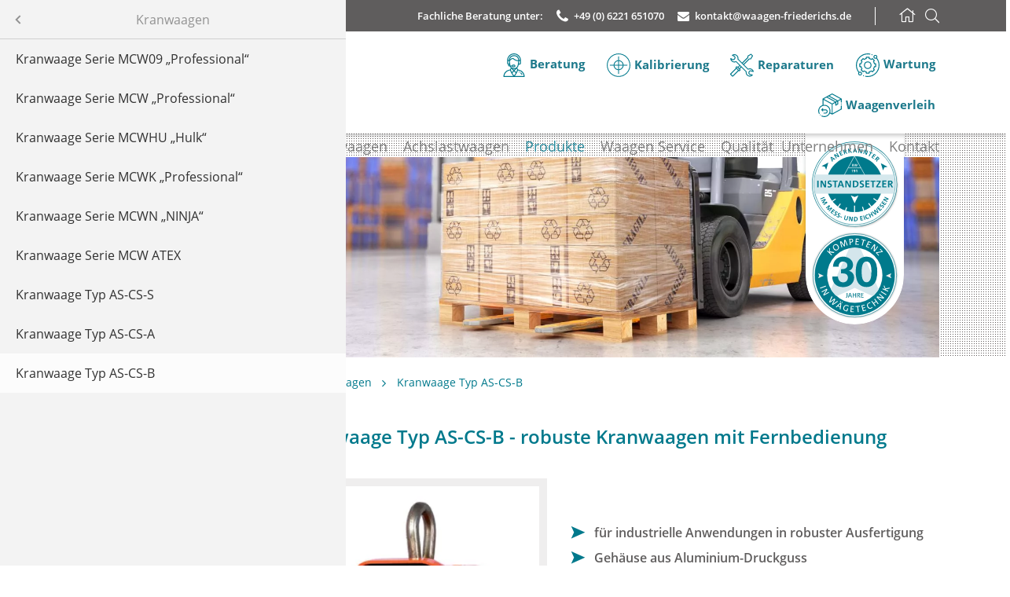

--- FILE ---
content_type: text/html; charset=UTF-8
request_url: https://www.waagen-friederichs.de/kranwaage-typ-as-cs-b.html
body_size: 17128
content:
<!DOCTYPE html>
<html lang="de">
<head>
<meta charset="UTF-8">
<title>Kranwaage Typ AS-CS-B - Waagen Friederichs</title>
<base href="https://www.waagen-friederichs.de/">
<meta name="robots" content="index,follow">
<meta name="description" content="Kranwaage Typ AS-CS-B - robuste Kranwaagen mit Fernbedienung ⭐ Waagen günstig bestellen ⭐ Beratung mit über 30 Jahren Erfahrung  ⏩ Waagen Friederichs">
<meta name="generator" content="Contao Open Source CMS">
<meta name="google-site-verification" content="acdYV-Fy0yobuuX0BcvIhk9VPCyi7mA6k10sa0w5c4w" />
<meta name="viewport" content="width=device-width,initial-scale=1.0">
<link rel="stylesheet" href="assets/css/layout.min.css,responsive.min.css,mmenu.css,cookiebar_default.cs...-6cca9b95.css"><script src="assets/js/jquery.min.js,mmenu.js,cookiebar.min.js-63ac1c0a.js"></script><link rel="canonical" href="https://www.waagen-friederichs.de/kranwaage-typ-as-cs-b.html"><link rel="shortcut icon" href="favicon.ico" type="image/x-icon" />
<link rel="apple-touch-icon" href="apple-touch-icon.png"/>
<!-- iOS Hover Fix -->
<script>document.addEventListener("touchstart",function(){},!0)</script>
<!-- cookiebar onsave hook -->
<script>window.addEventListener('cookiebar_save',function(e){location.reload()},!1)</script>
</head>
<body id="top" class="sidebar-left produkte h2-small" itemscope itemtype="http://schema.org/WebPage">
<div id="wrapper">
<header id="header">
<div class="inside">
<!-- indexer::stop -->
<div class="header-top clearfix">
<div class="header-top-xs visible-xs">
<div class="navi-mobile">
<div class="navi-mobile-inside">
<a href="#navi-mobile" class=""><span class="icon-navicon"></span><br>Menü</a>
</div>
</div>
<div class="contact-mobile">
<div class="contact-mobile-inside">
<a href="tel:00496221651070"><span></span><span class="tel-mobile">+49 6221 651070</span></a><br>
<a href="mailto:kontakt@waagen-friederichs.de"><span class="icon-envelope"></span><span class="small">&nbsp;</span></a>
</div>
</div>
<div class="search-mobile">
<div class="search-mobile-inside">
<a id="header-searchbutton-xs" href="suche.html"><span class="icon-search"></span><br>Suche</a>
<div id="header-searchform-xs" class="header-searchform" style="display:none;">
<!-- indexer::continue -->
<!-- indexer::stop -->
<div class="ce_form block">
<form action="suche.html" method="get" enctype="application/x-www-form-urlencoded">
<div class="formbody">
<div class="widget widget-text clearfix">
<input type="text" name="keywords" id="ctrl_4" class="text" value="">
</div>
<div class="widget widget-submit clearfix">
<button type="submit" id="ctrl_5" class="button-cta submit"><div class="button-cta-content">Suchen</div></button>
</div>
</div>
</form>
</div>
<!-- indexer::continue -->
<!-- indexer::stop -->
</div>
</div>
</div>
</div>
<div class="container">
<div class="info-top clearfix hidden-xs">
<div class="shop-top">
<a href="https://www.waagen-onlineshop.de/" target="_blank" rel="noopener"><span class="icon-supermarket"></span><span class="text-semibold">waagen-onlineshop.de</span></a>
</div>
<div class="info-top-right">
<div></div> <!-- fix for chrom and safari -->
<div class="contact-top">
<span class="hidden-sm text-semibold">Fachliche Beratung unter:</span><a href="tel:00496221651070"><span class="icon-phone"></span><span class="text-semibold">+49 (0) 6221 651070</span></a><a href="mailto:kontakt@waagen-friederichs.de"><span class="icon-envelope"></span><span class="text-semibold">kontakt@waagen-friederichs.de</span></a>
</div>
<div class="navi-top">
<a href="./"><span class="icon-home"></span></a>
<a href="suche.html" id="header-searchbutton" class="header-searchbutton"><span class="icon-search-light"></span></a>
<div id="header-searchform" class="header-searchform" style="display:none;">
<!-- indexer::continue -->
<!-- indexer::stop -->
<div class="ce_form block">
<form action="suche.html" method="get" enctype="application/x-www-form-urlencoded">
<div class="formbody">
<div class="widget widget-text clearfix">
<input type="text" name="keywords" id="ctrl_2" class="text" value="">
</div>
<div class="widget widget-submit clearfix">
<button type="submit" id="ctrl_3" class="button-cta submit"><div class="button-cta-content">Suchen</div></button>
</div>
</div>
</form>
</div>
<!-- indexer::continue -->
<!-- indexer::stop -->
</div>
</div>
</div>
</div>
<div itemscope="" itemtype="https://schema.org/Organization" class="logo">
<a itemprop="url" href="https://www.waagen-friederichs.de">
<picture>
<source srcset="assets/images/a/waagen-friederichs-logo-c05fe540.webp" type="image/webp" width="187" height="64">
<img src="assets/images/a/waagen-friederichs-logo-fcce4751.png" width="187" height="64" alt="Waagen Friederichs Logo" loading="lazy">
</picture>
</a>
</div>
<div class="header-icons"><div class="ce_hyperlink block">
<figure class="image_container">
<a href="beratung.html" title="Beratung" class="hyperlink_img">
<img src="assets/images/0/005-support-1-c8db8836.svg" width="30" height="30" alt="Beratung">
</a>
</figure>
<a href="beratung.html" class="hyperlink_txt" title="Beratung">Beratung</a>
</div>
<div class="ce_hyperlink block">
<figure class="image_container">
<a href="waage-kalibrieren-lassen.html" title="Kalibrierung" class="hyperlink_img">
<img src="assets/images/a/method-draw-image-ae8d57bf.svg" width="30" height="30" alt="Kalibrierung  Eichung">
</a>
</figure>
<a href="waage-kalibrieren-lassen.html" class="hyperlink_txt" title="Kalibrierung">Kalibrierung</a>
</div>
<div class="ce_hyperlink block">
<figure class="image_container">
<a href="reparaturen.html" title="Reparaturen" class="hyperlink_img">
<img src="assets/images/8/007-tools-bec58417.svg" width="30" height="30" alt="Reparaturen">
</a>
</figure>
<a href="reparaturen.html" class="hyperlink_txt" title="Reparaturen">Reparaturen</a>
</div>
<div class="ce_hyperlink block">
<figure class="image_container">
<a href="wartung.html" title="Wartung" class="hyperlink_img">
<img src="assets/images/0/006-technical-support-91c69550.svg" width="30" height="30" alt="Wartung">
</a>
</figure>
<a href="wartung.html" class="hyperlink_txt" title="Wartung">Wartung</a>
</div>
<div class="ce_hyperlink block">
<figure class="image_container">
<a href="waagenverleih.html" title="Waagenverleih" class="hyperlink_img">
<img src="assets/images/3/002-return-70210387.svg" width="30" height="30" alt="Waagenverleih">
</a>
</figure>
<a href="waagenverleih.html" class="hyperlink_txt" title="Waagenverleih">Waagenverleih</a>
</div>
</div>
<!-- indexer::continue -->
<!-- indexer::stop -->
<nav class="mod_navigation navi-main hidden-xs block">
<a href="kranwaage-typ-as-cs-b.html#skipNavigation2" class="invisible">Navigation überspringen</a>
<ul class="level_1">
<li class="navi-main-hidden first"><a href="./" title="Waagen kaufen oder mieten" class="navi-main-hidden first">Home</a></li>
<li class="submenu wideSubmenu"><a href="radlastwaagen.html" title="Radlastwaagen 🥇 Mobil &amp; vielseitig" class="submenu wideSubmenu" aria-haspopup="true">Radlastwaagen</a>
<ul class="level_2">
<li class="h2-small first"><a href="radlastwaage-serie-as-rlm.html" title="Radlastwaage AS-RLM" class="h2-small first">Radlastwaage Serie AS-RLM</a></li>
<li class="h2-small"><a href="radlastwaage-as-rlmf.html" title="Radlastwaage AS-RLMF" class="h2-small">Radlastwaage AS-RLMF</a></li>
<li class="h2-small last"><a href="radlastwaage-serie-ifx.html" title="Radlastwaage Serie IFX" class="h2-small last">Radlastwaage Serie IFX</a></li>
</ul>
</li>
<li class="submenu wideSubmenu"><a href="achslastwaagen.html" title="Achslastwaagen: Beratung &amp; Kauf" class="submenu wideSubmenu" aria-haspopup="true">Achslastwaagen</a>
<ul class="level_2">
<li class="h2-small first"><a href="achslastwaage-serie-as-mig.html" title="Achslastwaage Serie As-MiG" class="h2-small first">Achslastwaage Serie As-MiG</a></li>
<li class="h2-small"><a href="achslastwaage-as-rlm.html" title="Achslastwaage AS-RLM" class="h2-small">Achslastwaage AS-RLM</a></li>
<li class="h2-small"><a href="achslastwaage-as-rlmf.html" title="Achslastwaage AS-RLMF" class="h2-small">Achslastwaage AS-RLMF</a></li>
<li class="h2-small"><a href="achslastwaage-serie-bfx.html" title="Achslastwaage Serie BFX" class="h2-small">Achslastwaage Serie BFX</a></li>
<li class="h2-small"><a href="achslastwaage-serie-ifx.html" title="Achslastwaage Serie IFX" class="h2-small">Achslastwaage Serie IFX</a></li>
<li class="h2-small last"><a href="achslastwaage-serie-luna.html" title="Achslastwaage Serie Luna" class="h2-small last">Achslastwaage Serie Luna</a></li>
</ul>
</li>
<li class="submenu trail produkte megamenu"><a href="produkte.html" title="Industriewaagen Produktübersicht" class="submenu trail produkte megamenu" aria-haspopup="true">Produkte</a>
<ul class="level_2">
<li class="submenu fahrzeugwaagen first"><a href="fahrzeugwaagen.html" title="Fahrzeugwaagen - mobil und stationär " class="submenu fahrzeugwaagen first" aria-haspopup="true">Fahrzeugwaagen</a>
<ul class="level_3">
<li class="first"><a href="radlastwaagen.html" title="Radlastwaagen" class="first">Radlastwaagen</a></li>
<li class="last"><a href="achslastwaagen.html" title="Achslastwaagen" class="last">Achslastwaagen</a></li>
</ul>
</li>
<li class="submenu trail mobile-waagen"><a href="mobile-waagen.html" title="Mobile Waagen ✅ " class="submenu trail mobile-waagen" aria-haspopup="true">Mobile Waagen</a>
<ul class="level_3">
<li class="trail first"><a href="kranwaagen.html" title="Mobile Kranwaagen ✅ " class="trail first">Kranwaagen</a></li>
<li><a href="wiegehubwagen.html" title="Mobile Wiegehubwagen ✅ ">Wiegehubwagen</a></li>
<li class="last"><a href="gabelstaplerwaagen.html" title="Mobile Gabelstaplerwaagen bis 5t ✅ " class="last">Gabelstaplerwaagen</a></li>
</ul>
</li>
<li class="submenu industriewaagen"><a href="industriewaagen.html" title="Industriewaagen für präzise Messungen ✅ " class="submenu industriewaagen" aria-haspopup="true">Industriewaagen</a>
<ul class="level_3">
<li class="first"><a href="bodenwaagen.html" title="Bodenwaagen für Industrie &amp; Handel ✅" class="first">Bodenwaagen</a></li>
<li><a href="zaehlwaagen.html" title="Zählwaagen für die Industrie ✅ ">Zählwaagen</a></li>
<li><a href="tischwaagen.html" title="Tischwaagen geeicht für die Industrie ✅ ">Tischwaagen</a></li>
<li><a href="palettenwaagen.html" title="Palettenwaagen für Europaletten ✅ ">Palettenwaagen</a></li>
<li><a href="praezisionswaagen.html" title="Präzisionswaagen online kaufen">Präzisionswaagen</a></li>
<li><a href="explosionsgeschuetzte-waagen.html" title="Explosionsgeschützte Waagen ✅ ">Explosionsgeschützte Waagen</a></li>
<li class="last"><a href="durchfahrwaagen.html" title="Durchfahrwaagen für die Produktion ✅ " class="last">Durchfahrwaagen</a></li>
</ul>
</li>
<li class="submenu laborwaagen"><a href="laborwaagen.html" title="Laborwaagen für exakte Analysen ✅ " class="submenu laborwaagen" aria-haspopup="true">Laborwaagen</a>
<ul class="level_3">
<li class="feuchtemessgeraete first"><a href="feuchte-mess-geraete.html" title="Hochwertige Feuchtemessgeräte ✅ " class="feuchtemessgeraete first">Feuchte&shy;mess&shy;geräte</a></li>
<li class="last"><a href="analysen-und-praezisionswaagen.html" title="Analysenwaagen &amp; Präzisionswaagen" class="last">Analysen- und Präzisions&shy;waagen</a></li>
</ul>
</li>
<li class="submenu wideSubmenu"><a href="feinwaagen.html" title="Feinwaagen für Labor &amp; Industrie ➤ Qualität von " class="submenu wideSubmenu" aria-haspopup="true">Feinwaagen</a>
<ul class="level_3">
<li class="first last"><a href="analysen-und-praezisionswaagen.html" title="Analysen- und Präzisions&shy;waagen" class="first last">Analysen- und Präzisions&shy;waagen</a></li>
</ul>
</li>
<li class="submenu checkweigher"><a href="checkweigher-kontrollwaagen.html" title="Checkweigher" class="submenu checkweigher" aria-haspopup="true">Checkweigher</a>
<ul class="level_3">
<li class="first last"><a href="checkweigher-kontrollwaagen.html" title="Checkweigher Kontrollwaagen ✅ " class="first last">Checkweigher &#40;Kontrollwaagen&#41;</a></li>
</ul>
</li>
<li class="submenu sonstige-produkte last"><a href="sonstige-produkte.html" title="Sonstige Produkte | Industriewaagenzubehör" class="submenu sonstige-produkte last" aria-haspopup="true">Sonstige Produkte</a>
<ul class="level_3">
<li class="first"><a href="waegeschienen.html" title="Wägeschienen für Industriewaagen ✅ " class="first">Wägeschienen</a></li>
<li><a href="anzeigen.html" title="Waagen-Anzeigen ✅ ">Anzeigen</a></li>
<li><a href="pleuelwaagen.html" title="Pleuelwaagen ✅ ">Pleuelwaagen</a></li>
<li class="last"><a href="farbmischwaagen.html" title="Farbmischwaagen" class="last">Farbmischwaagen</a></li>
</ul>
</li>
</ul>
</li>
<li class="submenu service"><a href="waagen-service.html" title="Waagen Service" class="submenu service" aria-haspopup="true">Waagen Service</a>
<ul class="level_2">
<li class="beratung first"><a href="beratung.html" title="Beratung für Industriewaagen ✅ " class="beratung first">Beratung</a></li>
<li class="kalibrierung-eichung"><a href="waage-kalibrieren-lassen.html" title="Waage kalibrieren lassen ✅ " class="kalibrierung-eichung">Waage kalibrieren lassen</a></li>
<li class="kalibrierung-eichung"><a href="dakks-kalibrierung-fuer-waagen.html" title="DAkkS-Kalibrierung für Waagen ✅ " class="kalibrierung-eichung">DAkkS-Kalibrierung für Waagen</a></li>
<li class="kalibrierung-eichung"><a href="waage-eichen-lassen.html" title="Waage eichen lassen ✅ " class="kalibrierung-eichung">Waage eichen lassen</a></li>
<li class="reparaturen"><a href="reparaturen.html" title="Reparaturen von Industriewaagen ✅ " class="reparaturen">Reparaturen</a></li>
<li class="wartung"><a href="wartung.html" title="Wartung von Industriewaagen ✅ " class="wartung">Wartung</a></li>
<li class="waagenverleih last"><a href="waagenverleih.html" title="Waagenverleih sämtlicher Industriewaagen ✅ " class="waagenverleih last">Waagenverleih</a></li>
</ul>
</li>
<li class="quality"><a href="qualitaet.html" title="Qualität" class="quality">Qualität</a></li>
<li class="submenu unternehmen navi-main-first"><a href="ueber-uns.html" title="Unternehmen" class="submenu unternehmen navi-main-first" aria-haspopup="true">Unternehmen</a>
<ul class="level_2">
<li class="first"><a href="ueber-uns.html" title="Über uns" class="first">Über uns</a></li>
<li><a href="qualitaet.html" title="Qualität">Qualität</a></li>
<li class="last"><a href="news.html" title="News" class="last">News</a></li>
</ul>
</li>
<li class="navi-main-last"><a href="kontakt.html" title="Kontakt" class="navi-main-last">Kontakt</a></li>
<li class="navi-main-hidden"><a href="sitemap.html" title="Sitemap" class="navi-main-hidden">Sitemap</a></li>
<li class="navi-main-hidden"><a href="agb.html" title="AGB" class="navi-main-hidden">AGB</a></li>
<li class="navi-main-hidden"><a href="impressum.html" title="Impressum" class="navi-main-hidden">Impressum</a></li>
<li class="navi-main-hidden last"><a href="datenschutz.html" title="Datenschutz" class="navi-main-hidden last">Datenschutz</a></li>
</ul>
<span id="skipNavigation2" class="invisible"></span>
</nav>
<!-- indexer::continue -->
<!-- indexer::stop -->
</div>
</div>
<!-- indexer::continue -->
<!-- indexer::stop -->
<div class="header-decoration hidden-xs">
<div class="header-decoration-overlay">
<div class="header-decoration-left">
</div>
<div class="header-decoration-right">
<!--<div class="header-decoration-cover">
<div class="header-contact">
<ul>
<li class="header-contact-phone"><a href="tel:+4962216510715">06221 651070</a></li>
<li class="header-contact-mail">&#123;&#123;email::kontakt@waagen-friederichs.de&#125;&#125;</li>
</ul>
</div>
</div>-->
</div>
</div>
</div>
<!-- indexer::continue --><!-- indexer::stop -->
<div class="mod_pageimage header-banner">
<div class="slide-content" style="position:relative;">
<div class="background-image" style="position:absolute;top:0;left:0;width:100%;height:100%;">
<picture>
<source srcset="assets/images/4/header_waagen_friederichs_mobile_waagen-eae14ab2.webp" type="image/webp" width="2000" height="451">
<img src="assets/images/6/header_waagen_friederichs_mobile_waagen-bfa5dc14.jpg" width="2000" height="451" alt="" loading="lazy">
</picture>
</div>
<div class="slide-container container hidden-xs">
</div>
</div>
</div>
<!-- indexer::continue -->
<!-- indexer::stop -->
<div id="header-seal-container">
<div class="header-seal">
<img src="files/themes/theme_one/img/misc/waagen-friederichs-siegel-30-jahre+instandsetzer.svg" alt="Waagen Friederichs Siegel 30 Jahre" width="125" height="244">
</div>
</div>
<!-- indexer::continue -->
<!-- indexer::stop -->
<div class="mod_breadcrumb navi-breadcrumb container hidden-xs block">
<ul itemprop="breadcrumb" itemscope itemtype="http://schema.org/BreadcrumbList">
<li class="first" itemscope itemtype="http://schema.org/ListItem" itemprop="itemListElement"><a href="./" title="Home" itemprop="item"><span itemprop="name">Home</span></a><meta itemprop="position" content="1"></li>
<li itemscope itemtype="http://schema.org/ListItem" itemprop="itemListElement"><a href="produkte.html" title="Produkte" itemprop="item"><span itemprop="name">Produkte</span></a><meta itemprop="position" content="2"></li>
<li itemscope itemtype="http://schema.org/ListItem" itemprop="itemListElement"><a href="mobile-waagen.html" title="Mobile Waagen" itemprop="item"><span itemprop="name">Mobile Waagen</span></a><meta itemprop="position" content="3"></li>
<li itemscope itemtype="http://schema.org/ListItem" itemprop="itemListElement"><a href="kranwaagen.html" title="Kranwaagen" itemprop="item"><span itemprop="name">Kranwaagen</span></a><meta itemprop="position" content="4"></li>
<li class="active last"><span itemprop="name">Kranwaage Typ AS-CS-B</span></li>
</ul>
</div>
<!-- indexer::continue -->
<div class="mobile-header-icons container">
<div class="icons-box"><div class="ce_hyperlink block">
<figure class="image_container">
<a href="beratung.html" title="Beratung" class="hyperlink_img">
<img src="assets/images/0/005-support-1-c8db8836.svg" width="30" height="30" alt="Beratung">
</a>
</figure>
<a href="beratung.html" class="hyperlink_txt" title="Beratung">Beratung</a>
</div>
<div class="ce_hyperlink block">
<figure class="image_container">
<a href="waage-kalibrieren-lassen.html" title="Kalibrierung" class="hyperlink_img">
<img src="assets/images/a/method-draw-image-ae8d57bf.svg" width="30" height="30" alt="Kalibrierung  Eichung">
</a>
</figure>
<a href="waage-kalibrieren-lassen.html" class="hyperlink_txt" title="Kalibrierung">Kalibrierung</a>
</div>
<div class="ce_hyperlink block">
<figure class="image_container">
<a href="reparaturen.html" title="Reparaturen" class="hyperlink_img">
<img src="assets/images/8/007-tools-bec58417.svg" width="30" height="30" alt="Reparaturen">
</a>
</figure>
<a href="reparaturen.html" class="hyperlink_txt" title="Reparaturen">Reparaturen</a>
</div>
<div class="ce_hyperlink block">
<figure class="image_container">
<a href="wartung.html" title="Wartung" class="hyperlink_img">
<img src="assets/images/0/006-technical-support-91c69550.svg" width="30" height="30" alt="Wartung">
</a>
</figure>
<a href="wartung.html" class="hyperlink_txt" title="Wartung">Wartung</a>
</div>
<div class="ce_hyperlink block">
<figure class="image_container">
<a href="waagenverleih.html" title="Waagenverleih" class="hyperlink_img">
<img src="assets/images/3/002-return-70210387.svg" width="30" height="30" alt="Waagenverleih">
</a>
</figure>
<a href="waagenverleih.html" class="hyperlink_txt" title="Waagenverleih">Waagenverleih</a>
</div>
</div>
</div>            </div>
</header>
<div id="container">
<aside id="left">
<div class="inside">
<!-- indexer::stop -->
<nav class="mod_navigation navi-sidebar hidden-xs block">
<a href="kranwaage-typ-as-cs-b.html#skipNavigation13" class="invisible">Navigation überspringen</a>
<ul class="level_1">
<li class="fahrzeugwaagen first"><a href="fahrzeugwaagen.html" title="Fahrzeugwaagen - mobil und stationär " class="fahrzeugwaagen first">Fahrzeugwaagen</a></li>
<li class="submenu trail mobile-waagen"><a href="mobile-waagen.html" title="Mobile Waagen ✅ " class="submenu trail mobile-waagen" aria-haspopup="true">Mobile Waagen</a>
<ul class="level_2">
<li class="submenu trail first"><a href="kranwaagen.html" title="Mobile Kranwaagen ✅ " class="submenu trail first" aria-haspopup="true">Kranwaagen</a>
<ul class="level_3">
<li class="h2-small sibling first"><a href="kranwaage-serie-mcw09-professional.html" title="Kranwaage Serie MCW09 „Professional“" class="h2-small sibling first">Kranwaage Serie MCW09 „Professional“</a></li>
<li class="h2-small sibling"><a href="kranwaage-serie-mcw-professional.html" title="Kranwaage Serie MCW „Professional“" class="h2-small sibling">Kranwaage Serie MCW „Professional“</a></li>
<li class="h2-small sibling"><a href="kranwaage-serie-mcwhu-hulk.html" title="Kranwaage Serie MCWHU „Hulk“" class="h2-small sibling">Kranwaage Serie MCWHU „Hulk“</a></li>
<li class="h2-small sibling"><a href="kranwaage-serie-mcwk-professional.html" title="Kranwaage Serie MCWK „Professional“" class="h2-small sibling">Kranwaage Serie MCWK „Professional“</a></li>
<li class="h2-small sibling"><a href="kranwaage-serie-mcwn-ninja.html" title="Kranwaage Serie MCWN „NINJA“" class="h2-small sibling">Kranwaage Serie MCWN „NINJA“</a></li>
<li class="h2-small sibling"><a href="kranwaage-serie-mcw-atex.html" title="Kranwaage Serie MCW ATEX" class="h2-small sibling">Kranwaage Serie MCW ATEX</a></li>
<li class="h2-small sibling"><a href="kranwaage-typ-as-cs-s.html" title="Kranwaage Typ AS-CS-S" class="h2-small sibling">Kranwaage Typ AS-CS-S</a></li>
<li class="h2-small sibling"><a href="kranwaage-typ-as-cs-a.html" title="Kranwaage Typ AS-CS-A" class="h2-small sibling">Kranwaage Typ AS-CS-A</a></li>
<li class="active h2-small last"><strong class="active h2-small last">Kranwaage Typ AS-CS-B</strong></li>
</ul>
</li>
<li><a href="wiegehubwagen.html" title="Mobile Wiegehubwagen ✅ ">Wiegehubwagen</a></li>
<li class="last"><a href="gabelstaplerwaagen.html" title="Mobile Gabelstaplerwaagen bis 5t ✅ " class="last">Gabelstaplerwaagen</a></li>
</ul>
</li>
<li class="industriewaagen"><a href="industriewaagen.html" title="Industriewaagen für präzise Messungen ✅ " class="industriewaagen">Industriewaagen</a></li>
<li class="laborwaagen"><a href="laborwaagen.html" title="Laborwaagen für exakte Analysen ✅ " class="laborwaagen">Laborwaagen</a></li>
<li class="wideSubmenu"><a href="feinwaagen.html" title="Feinwaagen für Labor &amp; Industrie ➤ Qualität von " class="wideSubmenu">Feinwaagen</a></li>
<li class="checkweigher"><a href="checkweigher-kontrollwaagen.html" title="Checkweigher" class="checkweigher">Checkweigher</a></li>
<li class="sonstige-produkte last"><a href="sonstige-produkte.html" title="Sonstige Produkte | Industriewaagenzubehör" class="sonstige-produkte last">Sonstige Produkte</a></li>
</ul>
<span id="skipNavigation13" class="invisible"></span>
</nav>
<!-- indexer::continue -->
</div>
</aside>
<main id="main">
<div class="inside">
<div class="mod_article block" id="article-150">
<h1 class="ce_headline">
<span class="has-lcp">
<span class="inner">Kranwaage Typ AS-CS-B - robuste Kranwaagen mit Fernbedienung</span>
<span class="is-lcp">&nbsp;<br>&nbsp;</span>
</span>
</h1>
<div class="ce_rsce_separator separator separator-small">
</div>
<div class="ce_rsce_grid_row_start row-flex row">
<div class="ce_rsce_grid_col_start col-5 col-sm-12">
<div class="ce_image block">
<figure class="image_container">
<picture>
<source srcset="assets/images/1/kranwaage-as-cs-b-d047d46c.webp" type="image/webp" width="325" height="350">
<img src="assets/images/c/kranwaage-as-cs-b-b63ed05d.jpg" width="325" height="350" alt="Kranwaage Typ AS-CS-B" loading="lazy">
</picture>
</figure>
</div>
</div>
<div class="ce_rsce_grid_col_start col-flex col-center col-7 col-sm-12">
<div class="ce_rsce_features features block">
<ul>
<li>für industrielle Anwendungen in robuster Ausfertigung</li>
<li>Gehäuse aus Aluminium-Druckguss</li>
<li>Hochleistungsakku, wiederaufladbar</li>
<li>inklusive Infrarot-Fernbedienung</li>
<li>oberer, fixierter Schäkel</li>
<li>unterer, drehbarer Haken mit Sicherheitsverriegelung</li>
</ul></div>
<div class="ce_hyperlink download block">
<a href="files/waagen_friederichs/downloads/produkte/mobile-waagen/kranwaage-typ-as-cs-b-fl.pdf" class="hyperlink_txt" title="Kranwaage Typ AS-CS-B">Datenblatt</a>
</div>
</div>
</div>
<div class="ce_text block">
<p>Die Kranwaage AS-CS-B mit niedriger Bauhöhe, unterem, drehbaren Haken ist universell einsetzbar. Die Kranwaage ist ausgestattet mit einem Aluminium-Druckguss-Gehäuse und einer 30 mm hohen, hinterleuchteten LCD-Anzeige für beste Ablesbarkeit.</p>
</div>
<div class="ce_text block">
<p>Alle technischen Daten und weitere Optionen finden Sie in unserem Produktflyer.</p>
</div>
<div class="ce_hyperlink download block">
<a href="files/waagen_friederichs/downloads/produkte/mobile-waagen/kranwaage-typ-as-cs-b-fl.pdf" class="hyperlink_txt" title="Kranwaage Typ AS-CS-B">Datenblatt</a>
</div>
<div class="ce_text block">
<p><a href="kranwaagen.html"><strong>Zurück zur Übersicht</strong></a></p>
</div>
</div>
<div class="ce_rsce_separator separator separator-small">
</div>
<!-- indexer::stop -->
<div class="contactbox">
<div class="row">
<div class="col-4 col-md-4 col-sm-12 margin-auto">
<picture>
<source srcset="assets/images/b/dagmar-ducree-94db3c23.webp" type="image/webp" width="230" height="230">
<img src="assets/images/3/dagmar-ducree-a4dfbde8.jpg" width="230" height="230" alt="Dagmar Ducree - Berater bei Waagen Friederichs" loading="lazy">
</picture>
</div>
<div class="col-8 col-md-8 col-sm-12">
<div class="helpdesk helpdesk-contactbox">
<h2 class="hl-white">Bei Fragen helfen wir Ihnen gerne weiter.</h2>
<p><span class="text-white text-big">Dagmar Ducrée</span><br>
<span class="text-white text-15px">Prokuristin / Vertrieb</span></p>
<p class="text-white">
<a href="tel:00496221651070"><span class="icon-phone-light"></span><span class="text-big">+49 (0) 6221 / 65 107-0</span></a><br>
<a href="mailto:kontakt@waagen-friederichs.de"><span class="icon-envelope-light"></span><span class="text-big">kontakt@waagen-friederichs.de</span></a>
</p>
<!-- indexer::stop -->
<div class="ce_form block">
<form method="post" enctype="application/x-www-form-urlencoded" class="callback-form">
<div class="formbody">
<input type="hidden" name="FORM_SUBMIT" value="auto_form_6">
<input type="hidden" name="REQUEST_TOKEN" value="">
<div class="widget widget-text clearfix mandatory">
<input type="text" name="tel" id="ctrl_17" class="text mandatory" value="" required placeholder="Ihre Telefonnummer">
</div>
<div class="widget widget-submit clearfix button-white">
<button type="submit" id="ctrl_18" class="button-cta submit button-white"><div class="button-cta-content">Rückruf anfordern</div></button>
</div>
<div class="widget widget-captcha mandatory clearfix">
<label for="ctrl_19">
<span class="invisible">Pflichtfeld </span>Sicherheitsfrage<span class="mandatory">*</span>
</label>
<input type="text" name="captcha_19" id="ctrl_19" class="captcha mandatory" value="" aria-describedby="captcha_text_19" maxlength="2" required>
<span id="captcha_text_19" class="captcha_text">&#66;&#x69;&#116;&#x74;&#101;&#x20;&#114;&#x65;&#99;&#x68;&#110;&#x65;&#110;&#x20;&#83;&#x69;&#101;&#x20;&#50;&#x20;&#112;&#x6C;&#117;&#x73;&#32;&#x32;&#46;</span>
<input type="hidden" name="captcha_19_hash" value="">
<div style="display:none">
<label for="ctrl_19_hp">Do not fill in this field</label>
<input type="text" name="captcha_19_name" id="ctrl_19_hp" value="">
</div>
<script src="/_contao/captcha/de" data-id="19" data-name="captcha_19" async></script>
</div>
</div>
</form>
</div>
<!-- indexer::continue -->
</div>
</div>
</div>
<div class="quick-contact">
<a href="kontakt.html" class="quick-contact-header quick-contact-button"><span>Sie haben direkt eine Frage?</span></a>
<div class="quick-contact-body">
<!-- indexer::stop -->
<div class="ce_form block">
<form method="post" enctype="application/x-www-form-urlencoded" class="contact-form">
<div class="formbody">
<input type="hidden" name="FORM_SUBMIT" value="auto_form_5">
<input type="hidden" name="REQUEST_TOKEN" value="">
<div class="widget widget-text clearfix mandatory">
<label for="ctrl_11" class="mandatory">
<span class="invisible">Pflichtfeld </span>Name<span class="mandatory">*</span>
</label>
<input type="text" name="name" id="ctrl_11" class="text mandatory" value="" required>
</div>
<div class="widget widget-text clearfix mandatory">
<label for="ctrl_12" class="mandatory">
<span class="invisible">Pflichtfeld </span>E-Mail<span class="mandatory">*</span>
</label>
<input type="email" name="email" id="ctrl_12" class="text mandatory" value="" required>
</div>
<div class="widget widget-textarea clearfix">
<label for="ctrl_13">
Ihre Nachricht          </label>
 <textarea name="message" id="ctrl_13" class="textarea" rows="4" cols="40"></textarea>
</div>
<div class="widget widget-checkbox clearfix mandatory">
<fieldset id="ctrl_16" class="checkbox_container mandatory">
<input type="hidden" name="data-privacy" value="">
<span><input type="checkbox" name="data-privacy" id="opt_16_0" class="checkbox" value="1" required> <label id="lbl_16_0" for="opt_16_0">Ich stimme zu, dass meine Angaben aus dem Kontaktformular zur Beantwortung meiner Anfrage erhoben und verarbeitet werden und für eventuelle Rückfragen dauerhaft gespeichert werden.<br><br><p class="text-small">Hinweis: Sie können Ihre Einwilligung jederzeit für die Zukunft per E-Mail an <a href="&#109;&#97;&#105;&#108;&#116;&#111;&#58;&#105;&#x6E;&#102;&#x6F;&#64;&#x77;&#97;&#x61;&#103;&#x65;&#110;&#x2D;&#102;&#x72;&#105;&#x65;&#100;&#x65;&#114;&#x69;&#99;&#x68;&#115;&#x2E;&#100;&#x65;" class="email">&#105;&#x6E;&#102;&#x6F;&#64;&#x77;&#97;&#x61;&#103;&#x65;&#110;&#x2D;&#102;&#x72;&#105;&#x65;&#100;&#x65;&#114;&#x69;&#99;&#x68;&#115;&#x2E;&#100;&#x65;</a> widerrufen. Detaillierte Informationen zum Umgang mit Nutzerdaten finden Sie in unserer <a href="datenschutz.html">Datenschutzerklärung</a>.</p></label></span>
</fieldset>
</div>
<div class="widget widget-captcha mandatory clearfix">
<label for="ctrl_23">
<span class="invisible">Pflichtfeld </span>Sicherheitsfrage<span class="mandatory">*</span>
</label>
<input type="text" name="captcha_23" id="ctrl_23" class="captcha mandatory" value="" aria-describedby="captcha_text_23" maxlength="2" required>
<span id="captcha_text_23" class="captcha_text">&#87;&#x61;&#115;&#x20;&#105;&#x73;&#116;&#x20;&#100;&#x69;&#101;&#x20;&#83;&#x75;&#109;&#x6D;&#101;&#x20;&#97;&#x75;&#115;&#x20;&#51;&#x20;&#117;&#x6E;&#100;&#x20;&#49;&#x3F;</span>
<input type="hidden" name="captcha_23_hash" value="">
<div style="display:none">
<label for="ctrl_23_hp">Do not fill in this field</label>
<input type="text" name="captcha_23_name" id="ctrl_23_hp" value="">
</div>
<script src="/_contao/captcha/de" data-id="23" data-name="captcha_23" async></script>
</div>
<div class="widget widget-submit clearfix">
<button type="submit" id="ctrl_14" class="button-cta submit"><div class="button-cta-content">Senden</div></button>
</div>
</div>
</form>
</div>
<!-- indexer::continue -->
</div>
</div>
</div>
<!-- indexer::continue --><div class="ce_rsce_separator separator separator-small">
</div>
<div class="ce_rsce_headline headline-custom text-center">
<h2 class="hl-brand text-uppercase">
Unser Service für Sie	</h2>
</div>
<div id="1957" class="ce_rsce_iconboxes iconboxes-area">
<div class="iconbox">
<a href="beratung.html" class="iconbox-link" >
<div class="iconbox-icon" data-icon="&#xe905;"></div>
<div class="iconbox-headline">
<span>Beratung</span>
</div>
</a>
</div>
<div class="iconbox">
<a href="waage-kalibrieren-lassen.html" class="iconbox-link" >
<div class="iconbox-icon" data-icon="&#xe902;"></div>
<div class="iconbox-headline">
<span>Kalibrie&shy;rung, <br />
Eichung</span>
</div>
</a>
</div>
<div class="iconbox">
<a href="reparaturen.html" class="iconbox-link" >
<div class="iconbox-icon" data-icon="&#xe906;"></div>
<div class="iconbox-headline">
<span>Repara&shy;turen</span>
</div>
</a>
</div>
<div class="iconbox">
<a href="wartung.html" class="iconbox-link" >
<div class="iconbox-icon" data-icon="&#xe908;"></div>
<div class="iconbox-headline">
<span>Wartung</span>
</div>
</a>
</div>
<div class="iconbox">
<a href="waagenverleih.html" class="iconbox-link" >
<div class="iconbox-icon" data-icon="&#xe903;"></div>
<div class="iconbox-headline">
<span>Waagen&shy;verleih</span>
</div>
</a>
</div>
</div>
</div>
</main>
</div>
<footer id="footer">
<div class="inside">
<!-- indexer::stop -->
<div class="footer-inside">
<div class="footer-information container">
<div class="row">
<div class="col-4 col-sm-6">
<div class="footer-address-header"><span>Kontakt</span></div>
<address class="footer-address" itemscope="" itemtype="http://schema.org/Organization">
<span itemprop="name">Waagen Friederichs GmbH</span>
<div itemprop="address" itemscope="" itemtype="http://schema.org/PostalAddress">
<span itemprop="streetAddress">Vangerowstr. 33</span><br>
<span itemprop="postalCode">D-69115</span> <span itemprop="addressLocality">Heidelberg</span><br><br>
<span itemprop="telephone">Tel.: +49 (0) 6221 / 65 107-0</span><br>
<span itemprop="faxNumber">Fax: +49 (0) 6221 / 65 107-20</span><br><br>
E-Mail: <a href="mailto:&#107;&#x6F;&#110;&#x74;&#97;&#x6B;&#116;&#x40;&#119;&#x61;&#97;&#x67;&#101;&#x6E;&#45;&#x66;&#114;&#x69;&#101;&#x64;&#101;&#x72;&#105;&#x63;&#104;&#x73;&#46;&#x64;&#101;"><span itemprop="email">&#107;&#x6F;&#110;&#x74;&#97;&#x6B;&#116;&#x40;&#119;&#x61;&#97;&#x67;&#101;&#x6E;&#45;&#x66;&#114;&#x69;&#101;&#x64;&#101;&#x72;&#105;&#x63;&#104;&#x73;&#46;&#x64;&#101;</span></a>
</div>
</address>
</div>
<div class="col-2 col-sm-6">
<div class="footer-address-header"><span>Produkte</span></div>
<ul class="footer-address">
<li><a href="achslastwaagen.html" title="Achslastwaagen: Beratung &amp; Kauf" class="wideSubmenu">Achslastwaagen</a></li>
<li><a href="radlastwaagen.html" title="Radlastwaagen 🥇 Mobil &amp; vielseitig" class="wideSubmenu">Radlastwaagen</a></li>
<li><a href="industriewaagen.html" title="Industriewaagen für präzise Messungen ✅ " class="industriewaagen">Industriewaagen</a></li>
<li><a href="fahrzeugwaagen.html" title="Fahrzeugwaagen - mobil und stationär " class="fahrzeugwaagen">Fahrzeugwaagen</a></li>
<li><a href="mobile-waagen.html" title="Mobile Waagen ✅ " class="mobile-waagen">Mobile Waagen</a></li>
<li><a href="laborwaagen.html" title="Laborwaagen für exakte Analysen ✅ " class="laborwaagen">Laborwaagen</a></li>
<li><a href="bodenwaagen.html" title="Bodenwaagen für Industrie &amp; Handel ✅">Bodenwaagen</a></li>
<li><a href="zaehlwaagen.html" title="Zählwaagen für die Industrie ✅ ">Zählwaagen</a></li>
</ul>
</div>
<div class="col-6 col-sm-12">
<div class="footer-links">
<ul><br><br>
<li><a href="sitemap.html" title="Sitemap" class="navi-main-hidden">Sitemap</a></li>
<li><a href="agb.html" title="AGB" class="navi-main-hidden">AGB</a></li>
<li><a href="impressum.html" title="Impressum" class="navi-main-hidden">Impressum</a></li>
<li><a href="datenschutz.html" title="Datenschutz" class="navi-main-hidden">Datenschutz</a></li>
<li class="last"><a onclick="javascript:cookiebar.show(true);">Cookie Einstellungen</a></li>
</ul>
</div>
</div>
</div>
</div>
</div>
<div class="footer-copyright container">
© Copyright 2026 by Waagen Friederichs GmbH.<br class="visible-xs"> All Rights Reserved.
</div>
<!-- indexer::continue -->
<!-- indexer::stop -->
<nav class="mod_mmenu" id="navi-mobile">
<ul class="level_1">
<li class="navi-main-hidden first"><a href="./" title="Waagen kaufen oder mieten" class="navi-main-hidden first" tabindex="0">Home</a></li>
<li class="submenu wideSubmenu"><a href="radlastwaagen.html" title="Radlastwaagen 🥇 Mobil &amp; vielseitig" class="submenu wideSubmenu" tabindex="0" aria-haspopup="true">Radlastwaagen</a>
<ul class="level_2">
<li class="h2-small first"><a href="radlastwaage-serie-as-rlm.html" title="Radlastwaage AS-RLM" class="h2-small first" tabindex="0">Radlastwaage Serie AS-RLM</a></li>
<li class="h2-small"><a href="radlastwaage-as-rlmf.html" title="Radlastwaage AS-RLMF" class="h2-small" tabindex="0">Radlastwaage AS-RLMF</a></li>
<li class="h2-small last"><a href="radlastwaage-serie-ifx.html" title="Radlastwaage Serie IFX" class="h2-small last" tabindex="0">Radlastwaage Serie IFX</a></li>
</ul>
</li>
<li class="submenu wideSubmenu"><a href="achslastwaagen.html" title="Achslastwaagen: Beratung &amp; Kauf" class="submenu wideSubmenu" tabindex="0" aria-haspopup="true">Achslastwaagen</a>
<ul class="level_2">
<li class="h2-small first"><a href="achslastwaage-serie-as-mig.html" title="Achslastwaage Serie As-MiG" class="h2-small first" tabindex="0">Achslastwaage Serie As-MiG</a></li>
<li class="h2-small"><a href="achslastwaage-as-rlm.html" title="Achslastwaage AS-RLM" class="h2-small" tabindex="0">Achslastwaage AS-RLM</a></li>
<li class="h2-small"><a href="achslastwaage-as-rlmf.html" title="Achslastwaage AS-RLMF" class="h2-small" tabindex="0">Achslastwaage AS-RLMF</a></li>
<li class="h2-small"><a href="achslastwaage-serie-bfx.html" title="Achslastwaage Serie BFX" class="h2-small" tabindex="0">Achslastwaage Serie BFX</a></li>
<li class="h2-small"><a href="achslastwaage-serie-ifx.html" title="Achslastwaage Serie IFX" class="h2-small" tabindex="0">Achslastwaage Serie IFX</a></li>
<li class="h2-small last"><a href="achslastwaage-serie-luna.html" title="Achslastwaage Serie Luna" class="h2-small last" tabindex="0">Achslastwaage Serie Luna</a></li>
</ul>
</li>
<li class="submenu trail produkte megamenu"><a href="produkte.html" title="Industriewaagen Produktübersicht" class="submenu trail produkte megamenu" tabindex="0" aria-haspopup="true">Produkte</a>
<ul class="level_2">
<li class="submenu fahrzeugwaagen first"><a href="fahrzeugwaagen.html" title="Fahrzeugwaagen - mobil und stationär " class="submenu fahrzeugwaagen first" tabindex="0" aria-haspopup="true">Fahrzeugwaagen</a>
<ul class="level_3">
<li class="first"><a href="radlastwaagen.html" title="Radlastwaagen" class="first" tabindex="0">Radlastwaagen</a></li>
<li class="last"><a href="achslastwaagen.html" title="Achslastwaagen" class="last" tabindex="0">Achslastwaagen</a></li>
</ul>
</li>
<li class="submenu trail mobile-waagen"><a href="mobile-waagen.html" title="Mobile Waagen ✅ " class="submenu trail mobile-waagen" tabindex="0" aria-haspopup="true">Mobile Waagen</a>
<ul class="level_3">
<li class="submenu trail first"><a href="kranwaagen.html" title="Mobile Kranwaagen ✅ " class="submenu trail first" tabindex="0" aria-haspopup="true">Kranwaagen</a>
<ul class="level_4">
<li class="h2-small sibling first"><a href="kranwaage-serie-mcw09-professional.html" title="Kranwaage Serie MCW09 „Professional“" class="h2-small sibling first" tabindex="0">Kranwaage Serie MCW09 „Professional“</a></li>
<li class="h2-small sibling"><a href="kranwaage-serie-mcw-professional.html" title="Kranwaage Serie MCW „Professional“" class="h2-small sibling" tabindex="0">Kranwaage Serie MCW „Professional“</a></li>
<li class="h2-small sibling"><a href="kranwaage-serie-mcwhu-hulk.html" title="Kranwaage Serie MCWHU „Hulk“" class="h2-small sibling" tabindex="0">Kranwaage Serie MCWHU „Hulk“</a></li>
<li class="h2-small sibling"><a href="kranwaage-serie-mcwk-professional.html" title="Kranwaage Serie MCWK „Professional“" class="h2-small sibling" tabindex="0">Kranwaage Serie MCWK „Professional“</a></li>
<li class="h2-small sibling"><a href="kranwaage-serie-mcwn-ninja.html" title="Kranwaage Serie MCWN „NINJA“" class="h2-small sibling" tabindex="0">Kranwaage Serie MCWN „NINJA“</a></li>
<li class="h2-small sibling"><a href="kranwaage-serie-mcw-atex.html" title="Kranwaage Serie MCW ATEX" class="h2-small sibling" tabindex="0">Kranwaage Serie MCW ATEX</a></li>
<li class="h2-small sibling"><a href="kranwaage-typ-as-cs-s.html" title="Kranwaage Typ AS-CS-S" class="h2-small sibling" tabindex="0">Kranwaage Typ AS-CS-S</a></li>
<li class="h2-small sibling"><a href="kranwaage-typ-as-cs-a.html" title="Kranwaage Typ AS-CS-A" class="h2-small sibling" tabindex="0">Kranwaage Typ AS-CS-A</a></li>
<li class="active h2-small last"><span class="active h2-small last">Kranwaage Typ AS-CS-B</span></li>
</ul>
</li>
<li class="submenu"><a href="wiegehubwagen.html" title="Mobile Wiegehubwagen ✅ " class="submenu" tabindex="0" aria-haspopup="true">Wiegehubwagen</a>
<ul class="level_4">
<li class="h2-small first"><a href="wiegehubwagen-typ-as-dp550.html" title="Wiegehubwagen Typ AS-DP550" class="h2-small first" tabindex="0">Wiegehubwagen Typ AS-DP550</a></li>
<li class="h2-small"><a href="wiegehubwagen-serie-tpw-professional.html" title="Wiegehubwagen Serie TPW „Professional“" class="h2-small" tabindex="0">Wiegehubwagen Serie TPW „Professional“</a></li>
<li class="h2-small"><a href="wiegehubwagen-serie-tpwa-activity.html" title="Wiegehubwagen Serie TPWA „Activity“" class="h2-small" tabindex="0">Wiegehubwagen Serie TPWA „Activity“</a></li>
<li class="h2-small"><a href="wiegehubwagen-serie-tpwlk-logistik.html" title="Wiegehubwagen Serie TPWLK „Logistik“" class="h2-small" tabindex="0">Wiegehubwagen Serie TPWLK „Logistik“</a></li>
<li class="h2-small"><a href="wiegehubwagen-serie-tpwn-network.html" title="Wiegehubwagen Serie TPWN „Network“" class="h2-small" tabindex="0">Wiegehubwagen Serie TPWN „Network“</a></li>
<li class="h2-small"><a href="wiegehubwagen-fuer-explosionsgefaehrdete-bereiche-serie-tpwx2gd.html" title="Wiegehubwagen für explosionsgefährdete Bereiche Serie „TPWX2GD“" class="h2-small" tabindex="0">Wiegehubwagen für explosionsgefährdete Bereiche Serie „TPWX2GD“</a></li>
<li class="h2-small"><a href="wiegehubwagen-fuer-explosionsgefaehrdete-bereiche-serie-tpwx2gdi.html" title="Wiegehubwagen für explosionsgefährdete Bereiche Serie „TPWX2GDI“" class="h2-small" tabindex="0">Wiegehubwagen für explosionsgefährdete Bereiche Serie „TPWX2GDI“</a></li>
<li class="h2-small"><a href="wiegehubwagen-fuer-explosionsgefaehrdete-bereiche-serie-tpwx3gd.html" title="Wiegehubwagen für explosionsgefährdete Bereiche Serie „TPWX3GD“" class="h2-small" tabindex="0">Wiegehubwagen für explosionsgefährdete Bereiche Serie „TPWX3GD“</a></li>
<li class="h2-small"><a href="wiegehubwagen-fuer-explosionsgefaehrdete-bereiche-serie-tpwx3gdi.html" title="Wiegehubwagen für explosionsgefährdete Bereiche Serie „TPWX3GDI“" class="h2-small" tabindex="0">Wiegehubwagen für explosionsgefährdete Bereiche Serie „TPWX3GDI“</a></li>
<li class="h2-small"><a href="wiegehubwagen-aus-edelstahl-serie-tpwi-professional.html" title="Wiegehubwagen aus Edelstahl Serie &#34;TPWI&#34; Professional" class="h2-small" tabindex="0">Wiegehubwagen aus Edelstahl Serie &#34;TPWI&#34; Professional</a></li>
<li class="h2-small last"><a href="wiegehubwagen-serie-elw-professional.html" title="Wiegehubwagen Serie ELW „Professional“" class="h2-small last" tabindex="0">Wiegehubwagen Serie ELW „Professional“</a></li>
</ul>
</li>
<li class="submenu last"><a href="gabelstaplerwaagen.html" title="Mobile Gabelstaplerwaagen bis 5t ✅ " class="submenu last" tabindex="0" aria-haspopup="true">Gabelstaplerwaagen</a>
<ul class="level_4">
<li class="h2-small first"><a href="gabelstaplerwaagen-serie-ltf-active.html" title="Gabelstaplerwaagen Serie LTF „Active“" class="h2-small first" tabindex="0">Gabelstaplerwaagen Serie LTF „Active“</a></li>
<li class="h2-small"><a href="gabelstaplerwaagen-serie-ltf-professional.html" title="Gabelstaplerwaagen Serie LTF „Professional“" class="h2-small" tabindex="0">Gabelstaplerwaagen Serie LTF „Professional“</a></li>
<li class="h2-small last"><a href="gabelstaplerwaagen-serie-ltw-professional.html" title="Gabelstaplerwaagen Serie LTW „Professional“" class="h2-small last" tabindex="0">Gabelstaplerwaagen Serie LTW „Professional“</a></li>
</ul>
</li>
</ul>
</li>
<li class="submenu industriewaagen"><a href="industriewaagen.html" title="Industriewaagen für präzise Messungen ✅ " class="submenu industriewaagen" tabindex="0" aria-haspopup="true">Industriewaagen</a>
<ul class="level_3">
<li class="submenu first"><a href="bodenwaagen.html" title="Bodenwaagen für Industrie &amp; Handel ✅" class="submenu first" tabindex="0" aria-haspopup="true">Bodenwaagen</a>
<ul class="level_4">
<li class="h2-small first"><a href="bodenwaagen-serie-et.html" title="Bodenwaagen Serie ET - OIML R-76 / EN 45501" class="h2-small first" tabindex="0">Bodenwaagen Serie ET</a></li>
<li class="h2-small"><a href="bodenwaagen-dfwl-serie-multifunktionale-gewichts-anzeige-130.html" title="Bodenwaagen DFWL Serie multifunktionale Gewichts-Anzeige" class="h2-small" tabindex="0">Bodenwaagen DFWL Serie multifunktionale Gewichts-Anzeige</a></li>
<li class="h2-small"><a href="bodenwaagen-id-3590xp-serie-multifunktionale-gewichtsanzeige-ip65.html" title="Bodenwaagen 3590XP Serie multifunktionale Gewichtsanzeige IP65" class="h2-small" tabindex="0">Bodenwaagen 3590XP Serie multifunktionale Gewichtsanzeige IP65</a></li>
<li class="h2-small"><a href="bodenwaagen-typ-as-wt-715.html" title="Bodenwaagen TYP AS-WT-715" class="h2-small" tabindex="0">Bodenwaagen TYP AS-WT-715</a></li>
<li class="h2-small"><a href="bodenwaagen-serie-bwa-bodenwaage-mit-vier-waegezellen.html" title="Bodenwaagen Serie BWA: Bodenwaage mit vier Wägezellen" class="h2-small" tabindex="0">Bodenwaagen Serie BWA: Bodenwaage mit vier Wägezellen</a></li>
<li class="h2-small"><a href="bodenwaagen-serie-bwa-inox-bodenwaage-mit-vier-waegezellen-aus-edelstahl.html" title="Bodenwaagen Serie BWA INOX" class="h2-small" tabindex="0">Bodenwaagen Serie BWA INOX: Bodenwaage mit vier Wägezellen aus Edelstahl</a></li>
<li class="h2-small"><a href="bodenwaagen-serie-bwai-69k-bodenwaage-mit-vier-nach-ip69k-geschuetzten-waegezellen-aus-edelstahl.html" title="Bodenwaagen Serie BWAI 69K" class="h2-small" tabindex="0">Bodenwaagen Serie BWAI 69K: Bodenwaage mit vier nach IP69K geschützten Wägezellen aus Edelstahl</a></li>
<li class="h2-small"><a href="bodenwaagen-serie-bwb-und-bwb-inox-bodenwaage-mit-vier-waegezellen-und-abnehmbarer-lastplatte.html" title="Bodenwaagen Serie BWB und BWB INOX" class="h2-small" tabindex="0">Bodenwaagen Serie BWB und BWB INOX: Bodenwaage mit vier Wägezellen und abnehmbarer Lastplatte</a></li>
<li class="h2-small last"><a href="bodenwaagen-serie-dwa-und-dwa-inox-durchfahrwaage-mit-vier-waegezellen-und-niedriger-bauhoehe.html" title="Bodenwaagen Serie DWA und DWA INOX" class="h2-small last" tabindex="0">Bodenwaagen Serie DWA und DWA INOX: Durchfahrwaage mit vier Wägezellen und niedriger Bauhöhe</a></li>
</ul>
</li>
<li class="submenu"><a href="zaehlwaagen.html" title="Zählwaagen für die Industrie ✅ " class="submenu" tabindex="0" aria-haspopup="true">Zählwaagen</a>
<ul class="level_4">
<li class="h2-small first"><a href="zaehlwaagen-serie-bcsd.html" title="Zählwaagen Serie BCSD" class="h2-small first" tabindex="0">Zählwaagen Serie BCSD</a></li>
<li class="h2-small"><a href="zaehlwaagen-modulare-stueckzaehlwaagen-kdc.html" title="Modulare Stückzählwaagen KDC " class="h2-small" tabindex="0">Zählwaagen Modulare Stückzählwaagen KDC</a></li>
<li class="h2-small"><a href="zaehlwaage-ranger-count-3000.html" title="Zählwaage Ranger™ Count 3000" class="h2-small" tabindex="0">Zählwaage Ranger™ Count 3000</a></li>
<li class="h2-small last"><a href="zaehlwaage-puro.html" title="Zählwaage „Puro“" class="h2-small last" tabindex="0">Zählwaage „Puro“</a></li>
</ul>
</li>
<li class="submenu"><a href="tischwaagen.html" title="Tischwaagen geeicht für die Industrie ✅ " class="submenu" tabindex="0" aria-haspopup="true">Tischwaagen</a>
<ul class="level_4">
<li class="h2-small first"><a href="tisch-und-bodenwaagen-wall-e.html" title="Tisch- und Bodenwaagen „Wall-E“ mit Stativ" class="h2-small first" tabindex="0">Tisch- und Bodenwaagen „Wall-E“</a></li>
<li class="h2-small"><a href="tischwaage-serie-apd.html" title="Tischwaage aus Edelstahl - Serie „APD“ - tragbar" class="h2-small" tabindex="0">Tischwaage Serie „APD“</a></li>
<li class="h2-small"><a href="tischwaage-ranger-3000-compact-scales.html" title="Tischwaage Ranger™ 3000 Compact Scales - MehrzweckwaageTischwaage Ranger™ 3000 Compact Scales - Mehrzweckwaage" class="h2-small" tabindex="0">Tischwaage Ranger™ 3000 Compact Scales</a></li>
<li class="h2-small"><a href="boden-und-tischwaagen-der-easy-pesa-serie-ep.html" title="Boden- und Tischwaage „EP“ - Allrounder universal Waage" class="h2-small" tabindex="0">Boden- und Tischwaagen der Easy-Pesa-Serie „EP“</a></li>
<li class="h2-small"><a href="boden-und-tischwaagen-serie-minebea-intec-puro.html" title="Boden- und Tischwaagen Serie Minebea intec „Puro“" class="h2-small" tabindex="0">Boden- und Tischwaagen Serie Minebea intec „Puro“</a></li>
<li class="h2-small last"><a href="industriewaagen-serie-460d-490k-precisa.html" title="Industriewaage 460D / 490K Precisa" class="h2-small last" tabindex="0">Industriewaagen Serie 460D / 490K Precisa</a></li>
</ul>
</li>
<li class="submenu"><a href="palettenwaagen.html" title="Palettenwaagen für Europaletten ✅ " class="submenu" tabindex="0" aria-haspopup="true">Palettenwaagen</a>
<ul class="level_4">
<li class="h2-small first"><a href="palettenwaage-serie-epw.html" title="Palettenwaage EPW - Europaletten und Gitterboxen bis 3t" class="h2-small first" tabindex="0">Palettenwaage Serie EPW</a></li>
<li class="h2-small last"><a href="palettenwaage-typ-pwas-pwasz.html" title="Palettenwaage TYP PWAS - PWASZ" class="h2-small last" tabindex="0">Palettenwaage TYP PWAS - PWASZ</a></li>
</ul>
</li>
<li class="submenu"><a href="praezisionswaagen.html" title="Präzisionswaagen online kaufen" class="submenu" tabindex="0" aria-haspopup="true">Präzisionswaagen</a>
<ul class="level_4">
<li class="h2-small first"><a href="praezisionswaage-serie-321-ls.html" title="Präzisionswaage „321 LS“" class="h2-small first" tabindex="0">Präzisionswaage Serie „321 LS“</a></li>
<li class="h2-small"><a href="praezisionswaagen-serien-uw-ux.html" title="Präzisionswaage UW &amp; UX - automatische Kalibrierung" class="h2-small" tabindex="0">Präzisionswaagen Serien UW & UX</a></li>
<li class="h2-small"><a href="praezisions-laborwaage-citizon.html" title="Laborwaage Citizon" class="h2-small" tabindex="0">Laborwaage Citizon</a></li>
<li class="h2-small last"><a href="sartorius-entris-r-ii-essential-line.html" title="Sartorius Entris® II - Essential Line" class="h2-small last" tabindex="0">Sartorius Entris® II - Essential Line</a></li>
</ul>
</li>
<li class="submenu"><a href="explosionsgeschuetzte-waagen.html" title="Explosionsgeschützte Waagen ✅ " class="submenu" tabindex="0" aria-haspopup="true">Explosionsgeschützte Waagen</a>
<ul class="level_4">
<li class="h2-small first"><a href="explosionsgesch%C3%BCtzte-waage-tischwaage-easy-pesa-atex-2gd.html" title="Explosionsgeschützte Waage - Tischwaage EASY PESA ATEX 2GD" class="h2-small first" tabindex="0">Explosionsgeschützte Waage - Tischwaage EASY PESA ATEX 2GD</a></li>
<li class="h2-small"><a href="explosionsgeschuetzte-waage-tischwaage-easy-pesa-atex-3gd.html" title="Explosionsgeschützte Waage - Tischwaage EASY PESA ATEX 3GD" class="h2-small" tabindex="0">Explosionsgeschützte Waage - Tischwaage EASY PESA ATEX 3GD</a></li>
<li class="h2-small"><a href="explosionsgeschuetzte-waage-industriewaagen-economy-ex-edelstahl.html" title="Explosionsgeschützte Waage - Industriewaagen Economy Ex Edelstahl" class="h2-small" tabindex="0">Explosionsgeschützte Waage - Industriewaagen Economy Ex Edelstahl</a></li>
<li class="h2-small"><a href="explosionsgeschuetzte-waagen-signum-ex.html" title="Explosionsgeschützte Waagen - Signum® Ex" class="h2-small" tabindex="0">Explosionsgeschützte Waagen - Signum® Ex</a></li>
<li class="h2-small"><a href="explosionsgeschuetzte-waagen-gewichtsanzeige-fuer-atex-zonen-1-und-zone-21-serie-dfwatex2gd.html" title="Explosionsgeschützte Waage - Gewichtsanzeige für ATEX Zonen 1 und Zone 21 - Serie &#34;DFWATEX2GD&#34;" class="h2-small" tabindex="0">Explosionsgeschützte Waage - Gewichtsanzeige für ATEX Zonen 1 und Zone 21 - Serie &#34;DFWATEX2GD&#34;</a></li>
<li class="h2-small"><a href="explosionsgeschuetzte-waagen-gewichtsanzeige-atex-zone-2-und-22-serie-dfwatex3gd.html" title="Explosionsgeschützte Waage - Gewichtsanzeige ATEX Zone 2 und 22 - Serie &#34;DFWATEX3GD&#34;" class="h2-small" tabindex="0">Explosionsgeschützte Waage - Gewichtsanzeige ATEX Zone 2 und 22 - Serie &#34;DFWATEX3GD&#34;</a></li>
<li class="h2-small"><a href="explosionsgeschuetzte-waagen-gabelhubwagen-fuer-explosionsgefaehrdete-bereiche-serie-tpwx2gd.html" title="Gabelhubwagen TPWX2GD" class="h2-small" tabindex="0">Explosionsgeschützte Waage - Gabelhubwagen für explosionsgefährdete Bereiche Serie „TPWX2GD“</a></li>
<li class="h2-small last"><a href="explosionsgeschuetzte-waagen-gabelhubwagen-fuer-explosionsgefaehrdete-bereiche-serie-tpwx3gd.html" title="Gabelhubwagen für explosionsgefährdete Bereiche TPWX3GD" class="h2-small last" tabindex="0">Explosionsgeschützte Waage - Gabelhubwagen für explosionsgefährdete Bereiche Serie „TPWX3GD“</a></li>
</ul>
</li>
<li class="submenu last"><a href="durchfahrwaagen.html" title="Durchfahrwaagen für die Produktion ✅ " class="submenu last" tabindex="0" aria-haspopup="true">Durchfahrwaagen</a>
<ul class="level_4">
<li class="h2-small first last"><a href="durchfahrwaage-typ-dwa-dwa-inox.html" title="Durchfahrwaage Typ DWA - DWA INOX" class="h2-small first last" tabindex="0">Durchfahrwaage Typ DWA - DWA INOX</a></li>
</ul>
</li>
</ul>
</li>
<li class="submenu laborwaagen"><a href="laborwaagen.html" title="Laborwaagen für exakte Analysen ✅ " class="submenu laborwaagen" tabindex="0" aria-haspopup="true">Laborwaagen</a>
<ul class="level_3">
<li class="submenu feuchtemessgeraete first"><a href="feuchte-mess-geraete.html" title="Hochwertige Feuchtemessgeräte ✅ " class="submenu feuchtemessgeraete first" tabindex="0" aria-haspopup="true">Feuchte&shy;mess&shy;geräte</a>
<ul class="level_4">
<li class="h2-small first"><a href="feuchtemessgeraete-citizon-serie-mb.html" title="Feuchte­mess­geräte Citizon Serie MB" class="h2-small first" tabindex="0">Feuchte&shy;mess&shy;geräte Citizon Serie MB</a></li>
<li class="h2-small last"><a href="feuchtemessgeraet-i-thermo-g.html" title="Feuchtemessgerät i-Thermo G" class="h2-small last" tabindex="0">Feuchtemessgerät i-Thermo G</a></li>
</ul>
</li>
<li class="submenu last"><a href="analysen-und-praezisionswaagen.html" title="Analysenwaagen &amp; Präzisionswaagen" class="submenu last" tabindex="0" aria-haspopup="true">Analysen- und Präzisions&shy;waagen</a>
<ul class="level_4">
<li class="h2-small first"><a href="halbmikrowaage-serie-390-hf-und-ha.html" title="Halbmikrowaage Serie 390 HF und HA" class="h2-small first" tabindex="0">Halbmikrowaage Serie 390 HF und HA</a></li>
<li class="h2-small"><a href="analysenwaage-serie-390-he-und-hm.html" title="Analysenwaage Serie 390 HE und HM" class="h2-small" tabindex="0">Analysenwaage Serie 390 HE und HM</a></li>
<li class="h2-small"><a href="analysen-und-praezisionswaage-serie-360ep.html" title="Analysen- und Präzisionswaage Serie „360EP“" class="h2-small" tabindex="0">Analysen- und Präzisionswaage Serie „360EP“</a></li>
<li class="h2-small"><a href="analysen-und-praezisionswaagen-serien-uw-ux.html" title="Analysen- und Präzisionswaagen Serien UW &amp; UX" class="h2-small" tabindex="0">Analysen- und Präzisionswaagen Serien UW & UX</a></li>
<li class="h2-small"><a href="praezisionswaage-serie-321-ls-142.html" title="Präzisionswaage Serie „321 LS“" class="h2-small" tabindex="0">Präzisionswaage Serie „321 LS“</a></li>
<li class="h2-small"><a href="laborwaage-shimadzu-ap-serie.html" title="Laborwaage Shimadzu AP Serie" class="h2-small" tabindex="0">Laborwaage Shimadzu AP Serie</a></li>
<li class="h2-small"><a href="laborwaage-citizon.html" title="Laborwaage Citizon" class="h2-small" tabindex="0">Laborwaage Citizon</a></li>
<li class="h2-small"><a href="laborwaage-sartorius-entris.html" title="Laborwaage Sartorius Entris" class="h2-small" tabindex="0">Laborwaage Sartorius Entris</a></li>
<li class="h2-small"><a href="laborwaage-sartorius-cubis.html" title="Laborwaage Sartorius Cubis" class="h2-small" tabindex="0">Laborwaage Sartorius Cubis</a></li>
<li class="h2-small"><a href="semi-mikrowaagen-serie-hpb-classic.html" title="Semi-Mikrowaagen-Serie HPB-CLASSIC" class="h2-small" tabindex="0">Semi-Mikrowaagen-Serie HPB-CLASSIC</a></li>
<li class="h2-small"><a href="semi-mikrowaagen-serie-hpb-ion-classic.html" title="Semi-Mikrowaagen-Serie HPB-ION-CLASSIC" class="h2-small" tabindex="0">Semi-Mikrowaagen-Serie HPB-ION-CLASSIC</a></li>
<li class="h2-small"><a href="semi-mikrowaagen-serie-hpbg-advanced.html" title="Semi-Mikrowaagen-Serie HPBG-ADVANCED" class="h2-small" tabindex="0">Semi-Mikrowaagen-Serie HPBG-ADVANCED</a></li>
<li class="h2-small"><a href="praezisionswaage-0-01-g-l-basic.html" title="Präzisionswaage &#40;0,01 g&#41; L-BASIC" class="h2-small" tabindex="0">Präzisionswaage &#40;0,01 g&#41; L-BASIC</a></li>
<li class="h2-small"><a href="praezisionswaage-0-01-g-lg.html" title="Präzisionswaage &#40;0,01 g&#41; LG" class="h2-small" tabindex="0">Präzisionswaage &#40;0,01 g&#41; LG</a></li>
<li class="h2-small"><a href="analysenwaagen-serie-m-advanced.html" title="Analysenwaagen-Serie M-ADVANCED" class="h2-small" tabindex="0">Analysenwaagen-Serie M-ADVANCED</a></li>
<li class="h2-small"><a href="praezisionswaagen-serie-m-basic.html" title="Präzisionswaagen-Serie M-BASIC" class="h2-small" tabindex="0">Präzisionswaagen-Serie M-BASIC</a></li>
<li class="h2-small"><a href="analysenwaagen-serie-m-classic.html" title="Analysenwaagen-Serie M-CLASSIC" class="h2-small" tabindex="0">Analysenwaagen-Serie M-CLASSIC</a></li>
<li class="h2-small"><a href="praezisionswaage-1-mg-m-pw-classic.html" title="Analysenwaagen-Serie M-CLASSIC" class="h2-small" tabindex="0">Präzisionswaage &#40;1 mg&#41; M-PW-CLASSIC</a></li>
<li class="h2-small"><a href="analysenwaagen-serie-m-pw-w-classic.html" title="Analysenwaagen-Serie M-PW-W-CLASSIC" class="h2-small" tabindex="0">Analysenwaagen-Serie M-PW-W-CLASSIC</a></li>
<li class="h2-small"><a href="semi-mikrowaagen-serie-m-5-hpb-professional.html" title="Semi-Mikrowaagen-Serie M 5-HPB Professional" class="h2-small" tabindex="0">Semi-Mikrowaagen-Serie M 5-HPB Professional</a></li>
<li class="h2-small"><a href="analysenwaagen-serie-m-5-professional.html" title="Analysenwaagen-Serie M 5 Professional" class="h2-small" tabindex="0">Analysenwaagen-Serie M 5 Professional</a></li>
<li class="h2-small"><a href="praezisionswaagen-serie-mg.html" title="Präzisionswaagen-Serie MG" class="h2-small" tabindex="0">Präzisionswaagen-Serie MG</a></li>
<li class="h2-small"><a href="praezisionswaagen-serie-rb-basic.html" title="Präzisionswaagen-Serie RB-BASIC" class="h2-small" tabindex="0">Präzisionswaagen-Serie RB-BASIC</a></li>
<li class="h2-small"><a href="praezisionswaagen-serie-rb-g.html" title="Präzisionswaagen-Serie RB-G" class="h2-small" tabindex="0">Präzisionswaagen-Serie RB-G</a></li>
<li class="h2-small last"><a href="praezisionswaagen-serie-tdy.html" title="Präzisionswaagen-Serie TDY" class="h2-small last" tabindex="0">Präzisionswaagen-Serie TDY</a></li>
</ul>
</li>
</ul>
</li>
<li class="submenu wideSubmenu"><a href="feinwaagen.html" title="Feinwaagen für Labor &amp; Industrie ➤ Qualität von " class="submenu wideSubmenu" tabindex="0" aria-haspopup="true">Feinwaagen</a>
<ul class="level_3">
<li class="first last"><a href="analysen-und-praezisionswaagen.html" title="Analysen- und Präzisions&shy;waagen" class="first last" tabindex="0">Analysen- und Präzisions&shy;waagen</a></li>
</ul>
</li>
<li class="submenu checkweigher"><a href="checkweigher-kontrollwaagen.html" title="Checkweigher" class="submenu checkweigher" tabindex="0" aria-haspopup="true">Checkweigher</a>
<ul class="level_3">
<li class="first last"><a href="checkweigher-kontrollwaagen.html" title="Checkweigher Kontrollwaagen ✅ " class="first last" tabindex="0">Checkweigher &#40;Kontrollwaagen&#41;</a></li>
</ul>
</li>
<li class="submenu sonstige-produkte last"><a href="sonstige-produkte.html" title="Sonstige Produkte | Industriewaagenzubehör" class="submenu sonstige-produkte last" tabindex="0" aria-haspopup="true">Sonstige Produkte</a>
<ul class="level_3">
<li class="submenu first"><a href="waegeschienen.html" title="Wägeschienen für Industriewaagen ✅ " class="submenu first" tabindex="0" aria-haspopup="true">Wägeschienen</a>
<ul class="level_4">
<li class="h2-small first last"><a href="waegeschiene-serie-bp.html" title="Wägeschiene Serie „BP“" class="h2-small first last" tabindex="0">Wägeschiene Serie „BP“</a></li>
</ul>
</li>
<li class="submenu"><a href="anzeigen.html" title="Waagen-Anzeigen ✅ " class="submenu" tabindex="0" aria-haspopup="true">Anzeigen</a>
<ul class="level_4">
<li class="h2-small first"><a href="gewichtsanzeige-fuer-atex-zonen-1-und-zone-21-serie-dfwatex2gd.html" title="Gewichtsanzeige für ATEX Zonen 1 und Zone 21 - Serie &#34;DFWATEX2GD&#34;" class="h2-small first" tabindex="0">Gewichtsanzeige für ATEX Zonen 1 und Zone 21 - Serie &#34;DFWATEX2GD&#34;</a></li>
<li class="h2-small"><a href="gewichtsanzeige-atex-zone-2-und-22-serie-dfwatex3gd.html" title="Gewichtsanzeige ATEX Zone 2 und 22 - Serie &#34;DFWATEX3GD&#34;" class="h2-small" tabindex="0">Gewichtsanzeige ATEX Zone 2 und 22 - Serie &#34;DFWATEX3GD&#34;</a></li>
<li class="h2-small"><a href="3590exp-serie-multifunktionale-gewichtsanzeige.html" title="3590EXP Serie multifunktionale Gewichtsanzeige" class="h2-small" tabindex="0">3590EXP Serie multifunktionale Gewichtsanzeige</a></li>
<li class="h2-small"><a href="3590ekr-serie-rack-gewichtsanzeige.html" title="3590EKR Serie Rack Gewichtsanzeige" class="h2-small" tabindex="0">3590EKR Serie Rack Gewichtsanzeige</a></li>
<li class="h2-small"><a href="3590-enterprise-xt-serie-multifunktionale-gewichts-anzeige.html" title="3590 Enterprise XT Serie, multifunktionale Gewichts-Anzeige" class="h2-small" tabindex="0">3590 Enterprise XT Serie, multifunktionale Gewichts-Anzeige</a></li>
<li class="h2-small"><a href="dfwdxt-waegeindikator.html" title="DFWDXT Wägeindikator" class="h2-small" tabindex="0">DFWDXT Wägeindikator</a></li>
<li class="h2-small"><a href="dfwl-serie-multifunktionale-gewichts-anzeige.html" title="DFWL Serie multifunktionale Gewichts-Anzeige" class="h2-small" tabindex="0">DFWL Serie multifunktionale Gewichts-Anzeige</a></li>
<li class="h2-small"><a href="dfwpm-play-mobile.html" title="DFWPM Play Mobile" class="h2-small" tabindex="0">DFWPM Play Mobile</a></li>
<li class="h2-small"><a href="dfwrxp-serie-gewichtsanzeige.html" title="DFWRXP Serie Gewichtsanzeige" class="h2-small" tabindex="0">DFWRXP Serie Gewichtsanzeige</a></li>
<li class="h2-small"><a href="dfwxp-multifunktionale-gewichts-anzeige.html" title="DFWXP multifunktionale Gewichts-Anzeige" class="h2-small" tabindex="0">DFWXP multifunktionale Gewichts-Anzeige</a></li>
<li class="h2-small"><a href="dfwxt-multifunktionale-gewichts-anzeige.html" title="DFWXT multifunktionale Gewichts-Anzeige" class="h2-small" tabindex="0">DFWXT multifunktionale Gewichts-Anzeige</a></li>
<li class="h2-small"><a href="dgt60-fernanzeige-goliah.html" title="DGT60 Fernanzeige GOLIAH" class="h2-small" tabindex="0">DGT60 Fernanzeige GOLIAH</a></li>
<li class="h2-small"><a href="multifunktionales-waegeterminal-typ-as-wt-715.html" title="Multifunktionales Wägeterminal Typ AS-WT-715" class="h2-small" tabindex="0">Multifunktionales Wägeterminal Typ AS-WT-715</a></li>
<li class="h2-small"><a href="gewichtsmessumformer-serie-dgtq.html" title="Gewichtsmessumformer Serie DGTQ" class="h2-small" tabindex="0">Gewichtsmessumformer Serie DGTQ</a></li>
<li class="h2-small"><a href="gewichtsmessumformer-serie-dgt.html" title="Gewichtsmessumformer Serie DGT" class="h2-small" tabindex="0">Gewichtsmessumformer Serie DGT</a></li>
<li class="h2-small"><a href="multifunktionale-gewichtsanzeige-serie-dfwli.html" title="Multifunktionale Gewichtsanzeige Serie „DFWLI“" class="h2-small" tabindex="0">Multifunktionale Gewichtsanzeige Serie „DFWLI“</a></li>
<li class="h2-small"><a href="id-3590egt-graphic-touch-fortschrittliche-touch-screen-gewichtsanzeige-fuer-industrielle-anwendungen.html" title="3590EGT „Graphic Touch“" class="h2-small" tabindex="0">3590EGT „Graphic Touch“: fortschrittliche Touch Screen Gewichtsanzeige für industrielle Anwendungen</a></li>
<li class="h2-small"><a href="3590ekr-enterprise-serie-rack-waege-indikator.html" title="3590EKR &#34;Enterprise&#34;: Serie Rack Wäge-Indikator" class="h2-small" tabindex="0">3590EKR &#34;Enterprise&#34;: Serie Rack Wäge-Indikator</a></li>
<li class="h2-small"><a href="3590etkr-touch-touchscreen-waege-indikator.html" title="3590ETKR Touch: Touchscreen-Wäge-Indikator" class="h2-small" tabindex="0">3590ETKR Touch: Touchscreen-Wäge-Indikator</a></li>
<li class="h2-small"><a href="dfwkrp-mobile-gewichtsanzeige-238.html" title="DFWKRP Mobile Gewichtsanzeige" class="h2-small" tabindex="0">DFWKRP Mobile Gewichtsanzeige</a></li>
<li class="h2-small"><a href="waegeterminal-typ-as-wt-gkl.html" title="Wägeterminal Typ AS-WT-GKL" class="h2-small" tabindex="0">Wägeterminal Typ AS-WT-GKL</a></li>
<li class="h2-small"><a href="waegeterminal-typ-as-wt-t1.html" title="Wägeterminal Typ AS-WT-T1" class="h2-small" tabindex="0">Wägeterminal Typ AS-WT-T1</a></li>
<li class="h2-small last"><a href="waegeterminal-typ-as-wt-t20.html" title="Wägeterminal Typ AS-WT-T20" class="h2-small last" tabindex="0">Wägeterminal Typ AS-WT-T20</a></li>
</ul>
</li>
<li><a href="pleuelwaagen.html" title="Pleuelwaagen ✅ " tabindex="0">Pleuelwaagen</a></li>
<li class="submenu last"><a href="farbmischwaagen.html" title="Farbmischwaagen" class="submenu last" tabindex="0" aria-haspopup="true">Farbmischwaagen</a>
<ul class="level_4">
<li class="h2-small first last"><a href="farbmischwaagen.html" title="Farbmischwaagen ✅" class="h2-small first last" tabindex="0">Farbmischwaagen</a></li>
</ul>
</li>
</ul>
</li>
</ul>
</li>
<li class="submenu service"><a href="waagen-service.html" title="Waagen Service" class="submenu service" tabindex="0" aria-haspopup="true">Waagen Service</a>
<ul class="level_2">
<li class="beratung first"><a href="beratung.html" title="Beratung für Industriewaagen ✅ " class="beratung first" tabindex="0">Beratung</a></li>
<li class="kalibrierung-eichung"><a href="waage-kalibrieren-lassen.html" title="Waage kalibrieren lassen ✅ " class="kalibrierung-eichung" tabindex="0">Waage kalibrieren lassen</a></li>
<li class="kalibrierung-eichung"><a href="dakks-kalibrierung-fuer-waagen.html" title="DAkkS-Kalibrierung für Waagen ✅ " class="kalibrierung-eichung" tabindex="0">DAkkS-Kalibrierung für Waagen</a></li>
<li class="kalibrierung-eichung"><a href="waage-eichen-lassen.html" title="Waage eichen lassen ✅ " class="kalibrierung-eichung" tabindex="0">Waage eichen lassen</a></li>
<li class="reparaturen"><a href="reparaturen.html" title="Reparaturen von Industriewaagen ✅ " class="reparaturen" tabindex="0">Reparaturen</a></li>
<li class="wartung"><a href="wartung.html" title="Wartung von Industriewaagen ✅ " class="wartung" tabindex="0">Wartung</a></li>
<li class="waagenverleih last"><a href="waagenverleih.html" title="Waagenverleih sämtlicher Industriewaagen ✅ " class="waagenverleih last" tabindex="0">Waagenverleih</a></li>
</ul>
</li>
<li class="quality"><a href="qualitaet.html" title="Qualität" class="quality" tabindex="0">Qualität</a></li>
<li class="submenu unternehmen navi-main-first"><a href="ueber-uns.html" title="Unternehmen" class="submenu unternehmen navi-main-first" tabindex="0" aria-haspopup="true">Unternehmen</a>
<ul class="level_2">
<li class="first"><a href="ueber-uns.html" title="Über uns" class="first" tabindex="0">Über uns</a></li>
<li><a href="qualitaet.html" title="Qualität" tabindex="0">Qualität</a></li>
<li class="last"><a href="news.html" title="News" class="last" tabindex="0">News</a></li>
</ul>
</li>
<li class="navi-main-last"><a href="kontakt.html" title="Kontakt" class="navi-main-last" tabindex="0">Kontakt</a></li>
<li class="navi-main-hidden"><a href="sitemap.html" title="Sitemap" class="navi-main-hidden" tabindex="0">Sitemap</a></li>
<li class="navi-main-hidden"><a href="agb.html" title="AGB" class="navi-main-hidden" tabindex="0">AGB</a></li>
<li class="navi-main-hidden"><a href="impressum.html" title="Impressum" class="navi-main-hidden" tabindex="0">Impressum</a></li>
<li class="navi-main-hidden last"><a href="datenschutz.html" title="Datenschutz" class="navi-main-hidden last" tabindex="0">Datenschutz</a></li>
</ul>
</nav>
<!-- indexer::continue -->
</div>
</footer>
</div>
<script type="text/javascript" src="files/themes/theme_one/js/jquery.expose.min.js"></script>
<script type="text/javascript">jQuery(function($){$(document).ready(function(){var headerSearchbutton=$("#header-searchbutton");var headerSearchform=$("#header-searchform");var headerSearchformInput=$("#header-searchform").find("input.text");headerSearchbutton.on("click",function(e){e.preventDefault();headerSearchform.show();headerSearchformInput.focus();return!1});headerSearchform.on("click",function(e){e.stopPropagation()});$(document).on("click",function(e){headerSearchform.hide()});var headerSearchbuttonXS=$("#header-searchbutton-xs");var headerSearchformXS=$("#header-searchform-xs");var headerSearchformXSInput=$("#header-searchform-xs").find("input.text");headerSearchbuttonXS.on("click",function(e){e.preventDefault();headerSearchformXS.show();headerSearchformXS.expose();headerSearchformXSInput.focus();var overlay=$(".expose-overlay");overlay.on("click",function(e){headerSearchformXS.hide()})});var quickContact=$(".quick-contact");var quickContactButton=$(".quick-contact-button");quickContactButton.on("click",function(e){e.preventDefault();if($(this).parent(quickContact).hasClass("open")){$(this).find("span").html("Sie haben direkt eine Frage?")
$(this).parent(quickContact).removeClass("open")}else{$(this).find("span").html("Nehmen Sie Kontakt auf!")
$(this).parent(quickContact).addClass("open")}})})})</script>
<script>document.addEventListener("DOMContentLoaded",function(){const menu=document.querySelector('#navi-mobile');if(null!==menu&&0===menu.querySelectorAll('li.active').length){const trails=menu.querySelectorAll('li.trail');if(0<trails.length){trails.item(trails.length-1).classList.add('active')}}
new Mmenu('#navi-mobile',{"navbar":{"title":"Men\u00fc"},"offCanvas":{"position":"left-next"}},{"classNames":{"selected":"active"}})})</script>
<!-- indexer::stop -->
<div  class="contao-cookiebar cookiebar_default_deny cc-bottom wfcookiebar" role="complementary" aria-describedby="cookiebar-desc" data-nosnippet>
<div class="cc-inner" aria-live="assertive" role="alert">
<div id="cookiebar-desc" class="cc-head">
<p>Durch die Nutzung dieser Webseite erklären Sie sich mit der Verwendung von Cookies einverstanden. Detaillierte Informationen über den Einsatz von Cookies auf dieser Webseite erhalten Sie in der <a href="datenschutz.html">Datenschutzerklärung</a>.</p>                    </div>
<div class="cc-groups">
<div class="cc-group">
<input type="checkbox" name="group[]" id="g1" value="1" data-toggle-cookies disabled checked>
<label for="g1" class="group">Essenziell</label>
<button class="cc-detail-btn" data-toggle-group>
<span>Details einblenden</span>
<span>Details ausblenden</span>
</button>
<div class="cc-cookies toggle-group">
<div class="cc-cookie">
<input type="checkbox" name="cookie[]" id="c2" value="2" disabled checked>
<label for="c2" class="cookie">Contao HTTPS CSRF Token</label>
<p>Schützt vor Cross-Site-Request-Forgery Angriffen.</p>                                                                            <div class="cc-cookie-info">
<div><span>Speicherdauer:</span> Dieses Cookie bleibt nur für die aktuelle Browsersitzung bestehen.</div>
</div>
</div>
<div class="cc-cookie">
<input type="checkbox" name="cookie[]" id="c3" value="3" disabled checked>
<label for="c3" class="cookie">PHP SESSION ID</label>
<p>Speichert die aktuelle PHP-Session.</p>                                                                            <div class="cc-cookie-info">
<div><span>Speicherdauer:</span> Dieses Cookie bleibt nur für die aktuelle Browsersitzung bestehen.</div>
</div>
</div>
</div>
</div>
<div class="cc-group">
<input type="checkbox" name="group[]" id="g2" value="2" data-toggle-cookies>
<label for="g2" class="group">Erweitert</label>
<button class="cc-detail-btn" data-toggle-group>
<span>Details einblenden</span>
<span>Details ausblenden</span>
</button>
<div class="cc-cookies toggle-group">
<p>Drittanbieter wie Youtube, um unseren Kunden erweiterte Funktionen auf unserer Webseite anzubieten.</p>                                                            <div class="cc-cookie">
<input type="checkbox" name="cookie[]" id="c4" value="4">
<label for="c4" class="cookie">Google Maps</label>
<div class="cc-cookie-info">
<div><span>Anbieter:</span> Google</div>
<div><span>Speicherdauer:</span> 604800</div>
</div>
</div>
<div class="cc-cookie">
<input type="checkbox" name="cookie[]" id="c5" value="5">
<label for="c5" class="cookie">Youtube Videos</label>
<div class="cc-cookie-info">
<div><span>Anbieter:</span> Google</div>
<div><span>Speicherdauer:</span> 604800</div>
</div>
</div>
</div>
</div>
<div class="cc-group">
<input type="checkbox" name="group[]" id="g3" value="3" data-toggle-cookies>
<label for="g3" class="group">Analytik</label>
<button class="cc-detail-btn" data-toggle-group>
<span>Details einblenden</span>
<span>Details ausblenden</span>
</button>
<div class="cc-cookies toggle-group">
<p>Tools, die anonyme Daten über Website-Nutzung und -Funktionalität sammeln. Wir nutzen die Erkenntnisse, um unsere Produkte, Dienstleistungen und das Benutzererlebnis zu verbessern.</p>                                                            <div class="cc-cookie">
<input type="checkbox" name="cookie[]" id="c6" value="6">
<label for="c6" class="cookie">Google Analytics</label>
<div class="cc-cookie-info">
<div><span>Anbieter:</span> Google Ireland Limited</div>
<div><span>Speicherdauer:</span> 24 Monate</div>
<div><span>Technischer Name:</span> _ga,_gat_gtag_G_K7KMVMRL7B,_gid</div>
</div>
</div>
<div class="cc-cookie">
<input type="checkbox" name="cookie[]" id="c7" value="7">
<label for="c7" class="cookie">Microsoft Clarity</label>
<p>Tools, die anonyme Daten über Website-Nutzung und -Funktionalität sammeln. Wir nutzen die Erkenntnisse, um unsere Produkte, Dienstleistungen und das Benutzererlebnis zu verbessern.</p>                                                                            <div class="cc-cookie-info">
<div><span>Anbieter:</span> Microsoft Ireland Operations Limited &#40;MIOL&#41;</div>
<div><span>Speicherdauer:</span> 12 Monate</div>
<div><span>Technischer Name:</span> _clck,_clsk,CLID,MUID,SM,MR</div>
</div>
</div>
</div>
</div>
</div>
<div class="cc-footer highlight">
<button class="cc-btn save" data-save>Auswahl speichern</button>
<button class="cc-btn success" data-accept-all>Alle akzeptieren</button>
<button class="cc-btn deny" data-deny-all>Alle ablehnen</button>
</div>
<div class="cc-info">
</div>
</div>
</div>
<!-- indexer::continue -->
<script>var cookiebar=new ContaoCookiebar({configId:1,pageId:1,hideOnInit:0,version:1,lifetime:63072000,consentLog:0,token:'ccb_contao_token',doNotTrack:0,currentPageId:151,excludedPageIds:null,cookies:{"4":{"id":4,"type":"default","checked":!1,"token":["gmaps"],"resources":[],"scripts":[]},"5":{"id":5,"type":"default","checked":!1,"token":["wfyoutube"],"resources":[],"scripts":[]},"6":{"id":6,"type":"googleAnalytics","checked":!1,"token":["_ga","_gat_gtag_G_K7KMVMRL7B","_gid"],"resources":[{"src":"https:\/\/www.googletagmanager.com\/gtag\/js?id=G-K7KMVMRL7B","flags":null,"mode":1}],"scripts":[{"script":"window.dataLayer=window.dataLayer||[];function gtag(){dataLayer.push(arguments)} gtag('js',new Date());gtag('config','G-K7KMVMRL7B' ,{\n\t\"anonymize_ip\": true,\n\t\"cookie_domain\": \"waagen-friederichs.de\",\n\t\"cookie_expires\": 2419200,\n\t\"cookie_prefix\": \"wf\",\n\t\"cookie_update\": false,\n\t\"cookie_flags\": \"SameSite=None;Secure\"\n})","position":3,"mode":1},{"script":"try{ let keys = []; Object.keys(window.google_tag_manager).forEach((key) => { if(key.indexOf('G-') === 0 || key.indexOf('GTM-') === 0){ window['ga-disable-' + key] = true; } }); }catch (e) {}","position":3,"mode":2}]},"7":{"id":7,"type":"script","checked":!1,"token":["_clck","_clsk","CLID","MUID","SM","MR"],"resources":[],"scripts":[{"script":"(function(c,l,a,r,i,t,y){ c[a]=c[a]||function(){(c[a].q=c[a].q||[]).push(arguments)}; t=l.createElement(r);t.async=1;t.src=\"https:\/\/www.clarity.ms\/tag\/\"+i; y=l.getElementsByTagName(r)[0];y.parentNode.insertBefore(t,y); })(window, document, \"clarity\", \"script\", \"sqjodr7o88\");","position":3,"mode":1}]}},configs:[],texts:{acceptAndDisplay:'Akzeptieren und anzeigen'}})</script></body>
</html>

--- FILE ---
content_type: text/css
request_url: https://www.waagen-friederichs.de/assets/css/layout.min.css,responsive.min.css,mmenu.css,cookiebar_default.cs...-6cca9b95.css
body_size: 28579
content:
body,form,figure{margin:0;padding:0}img{border:0}header,footer,nav,section,aside,article,figure,figcaption{display:block}body{font-size:100.01%}select,input,textarea{font-size:99%}#container,.inside{position:relative}#main,#left,#right{float:left;position:relative}#main{width:100%}#left{margin-left:-100%}#right{margin-right:-100%}#footer{clear:both}#main .inside{min-height:1px}.ce_gallery>ul,.content-gallery>ul{margin:0;padding:0;overflow:hidden;list-style:none}.ce_gallery>ul li,.content-gallery>ul li{float:left}.ce_gallery>ul li.col_first,.content-gallery>ul li.col_first{clear:left}.float_left,.media--left>figure{float:left}.float_right,.media--right>figure{float:right}.block{overflow:hidden}.media{display:flow-root}.clear,#clear{height:.1px;font-size:.1px;line-height:.1px;clear:both}.invisible{border:0;clip:rect(0 0 0 0);height:1px;margin:-1px;overflow:hidden;padding:0;position:absolute;width:1px}.custom{display:block}#container:after,.custom:after{content:"";display:table;clear:both}
@media (max-width:767px){#wrapper{margin:0;width:auto}#container{padding-left:0;padding-right:0}#main,#left,#right{float:none;width:auto}#left{right:0;margin-left:0}#right{margin-right:0}}img{max-width:100%;height:auto}.audio_container audio{max-width:100%}.video_container video{max-width:100%;height:auto}.aspect,.responsive{position:relative;height:0}.aspect iframe,.responsive iframe{position:absolute;top:0;left:0;width:100%;height:100%}.aspect--16\:9,.responsive.ratio-169{padding-bottom:56.25%}.aspect--16\:10,.responsive.ratio-1610{padding-bottom:62.5%}.aspect--21\:9,.responsive.ratio-219{padding-bottom:42.8571%}.aspect--4\:3,.responsive.ratio-43{padding-bottom:75%}.aspect--3\:2,.responsive.ratio-32{padding-bottom:66.6666%}
@charset "UTF-8";/*!
 * mmenu.js
 * mmenujs.com
 *
 * Copyright (c) Fred Heusschen
 * frebsite.nl
 *
 * License: CC-BY-NC-4.0
 * http://creativecommons.org/licenses/by-nc/4.0/
 */:root{--mm-lineheight:22px}.mm-hidden{display:none!important}.mm-wrapper{overflow-x:hidden;position:relative}.mm-menu,.mm-menu *,.mm-menu :after,.mm-menu :before{-webkit-transition-property:none;-o-transition-property:none;transition-property:none;-webkit-transition-duration:.4s;-o-transition-duration:.4s;transition-duration:.4s;-webkit-transition-timing-function:ease;-o-transition-timing-function:ease;transition-timing-function:ease}:root{--mm-blocker-visibility-delay:0.4s;--mm-blocker-opacity-delay:0s}.mm-blocker{display:block;position:absolute;bottom:100%;top:0;right:0;left:0;z-index:3;opacity:0;background:var(--mm-color-background);-webkit-transition:bottom 0s ease var(--mm-blocker-visibility-delay),width .4s ease,opacity .4s ease var(--mm-blocker-opacity-delay),-webkit-transform .4s ease;transition:bottom 0s ease var(--mm-blocker-visibility-delay),width .4s ease,opacity .4s ease var(--mm-blocker-opacity-delay),-webkit-transform .4s ease;-o-transition:bottom 0s ease var(--mm-blocker-visibility-delay),width .4s ease,opacity .4s ease var(--mm-blocker-opacity-delay),transform .4s ease;transition:bottom 0s ease var(--mm-blocker-visibility-delay),width .4s ease,opacity .4s ease var(--mm-blocker-opacity-delay),transform .4s ease;transition:bottom 0s ease var(--mm-blocker-visibility-delay),width .4s ease,opacity .4s ease var(--mm-blocker-opacity-delay),transform .4s ease,-webkit-transform .4s ease}.mm-blocker:focus-visible{opacity:.75}.mm-btn{-webkit-box-flex:0;-ms-flex-positive:0;flex-grow:0;-ms-flex-negative:0;flex-shrink:0;display:-webkit-box;display:-ms-flexbox;display:flex;-webkit-box-align:center;-ms-flex-align:center;align-items:center;-webkit-box-pack:center;-ms-flex-pack:center;justify-content:center;position:relative;width:50px;padding:0}.mm-btn--next,[dir=rtl] .mm-btn--prev{--mm-btn-rotate:135deg}.mm-btn--prev,[dir=rtl] .mm-btn--next{--mm-btn-rotate:-45deg}.mm-btn--next:after,.mm-btn--prev:before{content:"";display:block;position:absolute;top:0;bottom:0;width:8px;height:8px;margin:auto;-webkit-box-sizing:border-box;box-sizing:border-box;border:2px solid var(--mm-color-icon);border-bottom:none;border-right:none;-webkit-transform:rotate(var(--mm-btn-rotate));-ms-transform:rotate(var(--mm-btn-rotate));transform:rotate(var(--mm-btn-rotate))}.mm-btn--prev:before{inset-inline-start:23px}.mm-btn--next:after{inset-inline-end:23px}.mm-btn--close:before{content:"×";font-size:150%}.mm-btnreset{padding:0;background:0 0;border:none;cursor:pointer}.mm-divider{-o-text-overflow:ellipsis;text-overflow:ellipsis;white-space:nowrap;overflow:hidden;position:-webkit-sticky;position:sticky;z-index:2;top:0;min-height:var(--mm-lineheight);padding:calc((var(--mm-listitem-size) * .65 - var(--mm-lineheight)) * .5) 20px;font-size:75%;text-transform:uppercase;background:var(--mm-color-background);background-image:-webkit-gradient(linear,left top,left bottom,from(var(--mm-color-background-highlight)),to(var(--mm-color-background-highlight)));background-image:-o-linear-gradient(var(--mm-color-background-highlight),var(--mm-color-background-highlight));background-image:linear-gradient(var(--mm-color-background-highlight),var(--mm-color-background-highlight));opacity:1;-webkit-transition-property:opacity;-o-transition-property:opacity;transition-property:opacity}.mm-navbar:not(.mm-hidden)~.mm-listview .mm-divider{top:var(--mm-navbar-size)}:root{--mm-listitem-size:50px}.mm-listitem{display:-webkit-box;display:-ms-flexbox;display:flex;-ms-flex-wrap:wrap;flex-wrap:wrap;position:relative;padding:0;margin:0;color:var(--mm-color-text);border-color:var(--mm-color-border)}.mm-listitem:after{content:"";border-color:inherit;border-bottom-width:1px;border-bottom-style:solid;display:block;position:absolute;inset-inline-start:20px;inset-inline-end:0;bottom:0}.mm-listitem__btn,.mm-listitem__text{padding:calc((var(--mm-listitem-size) - var(--mm-lineheight))/ 2) 0}.mm-listitem__text{-webkit-box-flex:1;-ms-flex-positive:1;flex-grow:1;-ms-flex-preferred-size:10%;flex-basis:10%;display:block;padding-left:20px;padding-right:20px;-o-text-overflow:ellipsis;text-overflow:ellipsis;white-space:nowrap;overflow:hidden}.mm-listitem__btn{display:block;position:relative;width:auto;-webkit-padding-end:50px;padding-inline-end:50px;border-color:inherit;background:rgba(3,2,1,0)}.mm-listitem__btn:not(.mm-listitem__text){border-left-width:1px;border-left-style:solid}.mm-listitem--selected>.mm-listitem__text{background:var(--mm-color-background-emphasis)}.mm-listitem--opened>.mm-listitem__btn,.mm-listitem--opened>.mm-panel{background:var(--mm-color-background-highlight)}.mm-listview{list-style:none;display:block;padding:0;margin:0}.mm-menu{display:-webkit-box;display:-ms-flexbox;display:flex;-webkit-box-orient:vertical;-webkit-box-direction:normal;-ms-flex-direction:column;flex-direction:column;padding:0;margin:0;position:absolute;top:0;right:0;bottom:0;left:0;z-index:0;-ms-scroll-chaining:none;overscroll-behavior:none;background:var(--mm-color-background);border-color:var(--mm-color-border);color:var(--mm-color-text);line-height:var(--mm-lineheight);-webkit-tap-highlight-color:var(--mm-color-background-emphasis);-webkit-font-smoothing:antialiased;-moz-osx-font-smoothing:grayscale}.mm-menu ::-webkit-input-placeholder{color:var(--mm-color-text-dimmed)}.mm-menu ::-moz-placeholder{color:var(--mm-color-text-dimmed)}.mm-menu :-ms-input-placeholder{color:var(--mm-color-text-dimmed)}.mm-menu ::-ms-input-placeholder{color:var(--mm-color-text-dimmed)}.mm-menu ::placeholder{color:var(--mm-color-text-dimmed)}.mm-menu,.mm-menu *{-webkit-box-sizing:border-box;box-sizing:border-box}.mm-menu :focus,.mm-menu :focus-visible,.mm-menu:focus,.mm-menu:focus-visible{outline:0}.mm-menu a,.mm-menu button,.mm-menu label{color:inherit}.mm-menu a:focus,.mm-menu button:focus,.mm-menu label:focus{outline:0}.mm-menu a:focus-visible,.mm-menu button:focus-visible,.mm-menu label:focus-visible{outline:2px solid var(--mm-color-focusring);outline-offset:-5px}.mm-menu input:focus,.mm-menu input:focus-visible,.mm-menu select:focus,.mm-menu select:focus-visible,.mm-menu textarea:focus,.mm-menu textarea:focus-visible{outline:2px solid var(--mm-color-focusring);outline-offset:2px}.mm-menu a,.mm-menu a:active,.mm-menu a:hover,.mm-menu a:link,.mm-menu a:visited{text-decoration:none;color:inherit}:root{--mm-navbar-size:50px}.mm-navbar{display:-webkit-box;display:-ms-flexbox;display:flex;position:-webkit-sticky;position:sticky;top:0;z-index:2;min-height:var(--mm-navbar-size);padding-top:env(safe-area-inset-top);color:var(--mm-color-text-dimmed);text-align:center;opacity:1;background:var(--mm-color-background);border-bottom:1px solid var(--mm-color-border);-webkit-transition-property:opacity;-o-transition-property:opacity;transition-property:opacity}.mm-navbar>*{-webkit-box-flex:1;-ms-flex-positive:1;flex-grow:1;display:-webkit-box;display:-ms-flexbox;display:flex;-webkit-box-align:center;-ms-flex-align:center;align-items:center;-webkit-box-pack:center;-ms-flex-pack:center;justify-content:center;-webkit-box-sizing:border-box;box-sizing:border-box}.mm-navbar__btn{-webkit-box-flex:0;-ms-flex-positive:0;flex-grow:0}.mm-navbar__title{-webkit-box-flex:1;-ms-flex:1 1 50%;flex:1 1 50%;display:-webkit-box;display:-ms-flexbox;display:flex;padding:0 20px;overflow:hidden}.mm-navbar__title[href="#"]{pointer-events:none}.mm-navbar__title>span{-o-text-overflow:ellipsis;text-overflow:ellipsis;white-space:nowrap;overflow:hidden}.mm-btn.mm-hidden+.mm-navbar__title:not(:last-child){-webkit-padding-start:60px;padding-inline-start:60px;-webkit-padding-end:10px;padding-inline-end:10px}.mm-btn:not(.mm-hidden)+.mm-navbar__title:last-child{-webkit-padding-start:10px;padding-inline-start:10px;-webkit-padding-end:60px;padding-inline-end:60px}.mm-panel{--mm-panel-child-offset:100%;--mm-panel-parent-offset:-30%;position:absolute;left:0;right:0;top:0;bottom:0;z-index:1;-webkit-overflow-scrolling:touch;overflow:hidden;overflow-y:auto;-ms-scroll-chaining:none;overscroll-behavior:contain;color:var(--mm-color-text);border-color:var(--mm-color-border);background:var(--mm-color-background);-webkit-transform:translate3d(var(--mm-panel-child-offset),0,0);transform:translate3d(var(--mm-panel-child-offset),0,0);-webkit-transition-property:inset-inline-start,-webkit-transform;transition-property:inset-inline-start,-webkit-transform;-o-transition-property:transform,inset-inline-start;transition-property:transform,inset-inline-start;transition-property:transform,inset-inline-start,-webkit-transform}[dir=rtl] .mm-panel{--mm-panel-child-offset:-100%;--mm-panel-parent-offset:30%}.mm-panel:after{content:"";display:block;height:var(--mm-listitem-size)}.mm-panel:focus{outline:0}.mm-panel--opened{z-index:2;-webkit-transform:translate3d(0,0,0);transform:translate3d(0,0,0);-webkit-transition-delay:0s;-o-transition-delay:0s;transition-delay:0s}.mm-panel--parent{-webkit-transform:translate3d(var(--mm-panel-parent-offset),0,0);transform:translate3d(var(--mm-panel-parent-offset),0,0);z-index:0}.mm-panel--highest{z-index:3}.mm-menu--opened .mm-panel--noanimation{-webkit-transition:none!important;-o-transition:none!important;transition:none!important;-webkit-transition-duration:0s!important;-o-transition-duration:0s!important;transition-duration:0s!important}.mm-panel__content{padding:20px}.mm-panels{-webkit-box-flex:1;-ms-flex-positive:1;flex-grow:1;position:relative;height:100%;overflow:hidden;background:var(--mm-color-background);border-color:var(--mm-color-border);color:var(--mm-color-text)}.mm-panels:focus{outline:0}:root{--mm-toggle-size:34px}.mm-toggle{display:-webkit-box;display:-ms-flexbox;display:flex;-ms-flex-item-align:center;align-self:center;-webkit-box-flex:calc(var(--mm-toggle-size) * 1.75);-ms-flex:calc(var(--mm-toggle-size) * 1.75) 0 0px;flex:calc(var(--mm-toggle-size) * 1.75) 0 0;height:var(--mm-toggle-size);-webkit-margin-end:10px;margin-inline-end:10px;-webkit-appearance:none!important;-moz-appearance:none!important;appearance:none!important;border:none!important;border-radius:var(--mm-toggle-size);border:var(--mm-color-border);background:var(--mm-color-border);cursor:pointer;-webkit-transition-property:background-color;-o-transition-property:background-color;transition-property:background-color}.mm-toggle:before{content:"";aspect-ratio:1;margin:2px;border-radius:100%;background:var(--mm-color-background);-webkit-transition-property:-webkit-transform;transition-property:-webkit-transform;-o-transition-property:transform;transition-property:transform;transition-property:transform,-webkit-transform}.mm-toggle:checked{background:#4bd963}.mm-toggle:checked:before{-webkit-transform:translateX(calc(var(--mm-toggle-size) * .75));-ms-transform:translateX(calc(var(--mm-toggle-size) * .75));transform:translateX(calc(var(--mm-toggle-size) * .75))}[dir=rtl] .mm-toggle:checked:before{-webkit-transform:translateX(calc(var(--mm-toggle-size) * -.75));-ms-transform:translateX(calc(var(--mm-toggle-size) * -.75));transform:translateX(calc(var(--mm-toggle-size) * -.75))}.mm-listitem--vertical>.mm-panel{position:static;width:100%;padding:10px 0 10px 20px;-webkit-transform:none!important;-ms-transform:none!important;transform:none!important;-webkit-transition:none!important;-o-transition:none!important;transition:none!important}.mm-listitem--vertical>.mm-panel:after{content:none;display:none}.mm-listitem--vertical:not(.mm-listitem--opened)>.mm-panel{display:none}.mm-listitem--vertical>.mm-listitem__btn{height:var(--mm-listitem-size);bottom:auto}.mm-listitem--vertical .mm-listitem:last-child:after{border-color:transparent}.mm-listitem--opened>.mm-listitem__btn:after{-webkit-transform:rotate(225deg);-ms-transform:rotate(225deg);transform:rotate(225deg);right:19px}:root{--mm-size:80%;--mm-min-size:240px;--mm-max-size:440px}.mm-menu--offcanvas{position:fixed;z-index:0}.mm-page{-webkit-box-sizing:border-box;box-sizing:border-box;min-height:100vh;background:inherit}:where(.mm-slideout){position:relative;z-index:1;width:100%;-webkit-transition-duration:.4s;-o-transition-duration:.4s;transition-duration:.4s;-webkit-transition-timing-function:ease;-o-transition-timing-function:ease;transition-timing-function:ease;-webkit-transition-property:width,-webkit-transform;transition-property:width,-webkit-transform;-o-transition-property:width,transform;transition-property:width,transform;transition-property:width,transform,-webkit-transform}.mm-wrapper--opened,.mm-wrapper--opened body{overflow:hidden}.mm-wrapper__blocker{background:rgba(0,0,0,.4)}.mm-wrapper--opened .mm-wrapper__blocker{--mm-blocker-visibility-delay:0s;--mm-blocker-opacity-delay:0.4s;bottom:0;opacity:.5}.mm-menu{--mm-translate-horizontal:0;--mm-translate-vertical:0}.mm-menu--position-left,.mm-menu--position-left-front{right:auto}.mm-menu--position-right,.mm-menu--position-right-front{left:auto}.mm-menu--position-left,.mm-menu--position-left-front,.mm-menu--position-right,.mm-menu--position-right-front{width:clamp(var(--mm-min-size),var(--mm-size),var(--mm-max-size))}.mm-menu--position-left-front{--mm-translate-horizontal:-100%}.mm-menu--position-right-front{--mm-translate-horizontal:100%}.mm-menu--position-top{bottom:auto}.mm-menu--position-bottom{top:auto}.mm-menu--position-bottom,.mm-menu--position-top{width:100%;height:clamp(var(--mm-min-size),var(--mm-size),var(--mm-max-size))}.mm-menu--position-top{--mm-translate-vertical:-100%}.mm-menu--position-bottom{--mm-translate-vertical:100%}.mm-menu--position-bottom,.mm-menu--position-left-front,.mm-menu--position-right-front,.mm-menu--position-top{z-index:2;-webkit-transform:translate3d(var(--mm-translate-horizontal),var(--mm-translate-vertical),0);transform:translate3d(var(--mm-translate-horizontal),var(--mm-translate-vertical),0);-webkit-transition-property:-webkit-transform;transition-property:-webkit-transform;-o-transition-property:transform;transition-property:transform;transition-property:transform,-webkit-transform}.mm-menu--position-bottom.mm-menu--opened,.mm-menu--position-left-front.mm-menu--opened,.mm-menu--position-right-front.mm-menu--opened,.mm-menu--position-top.mm-menu--opened{-webkit-transform:translate3d(0,0,0);transform:translate3d(0,0,0)}.mm-wrapper--position-left{--mm-translate-horizontal:clamp(
      var(--mm-min-size),
      var(--mm-size),
      var(--mm-max-size)
  )}.mm-wrapper--position-right{--mm-translate-horizontal:clamp(
      calc(-1 * var(--mm-max-size)),
      calc(-1 * var(--mm-size)),
      calc(-1 * var(--mm-min-size))
  )}.mm-wrapper--position-left .mm-slideout,.mm-wrapper--position-right .mm-slideout{-webkit-transform:translate3d(0,0,0);transform:translate3d(0,0,0)}.mm-wrapper--position-left.mm-wrapper--opened .mm-slideout,.mm-wrapper--position-right.mm-wrapper--opened .mm-slideout{-webkit-transform:translate3d(var(--mm-translate-horizontal),0,0);transform:translate3d(var(--mm-translate-horizontal),0,0)}.mm-wrapper--position-bottom .mm-wrapper__blocker,.mm-wrapper--position-left-front .mm-wrapper__blocker,.mm-wrapper--position-right-front .mm-wrapper__blocker,.mm-wrapper--position-top .mm-wrapper__blocker{z-index:1}.mm-menu--theme-light{--mm-color-background:#f3f3f3;--mm-color-border:rgb(0 0 0 / 0.15);--mm-color-icon:rgb(0 0 0 / 0.4);--mm-color-text:rgb(0 0 0 / 0.8);--mm-color-text-dimmed:rgb(0 0 0 / 0.4);--mm-color-background-highlight:rgb(0 0 0 / 0.05);--mm-color-background-emphasis:rgb(255 255 255 / 0.75);--mm-color-focusring:#06c}.mm-menu--theme-light-contrast{--mm-color-background:#f3f3f3;--mm-color-border:rgb(0 0 0 / 0.5);--mm-color-icon:rgb(0 0 0 / 0.5);--mm-color-text:#000;--mm-color-text-dimmed:rgb(0 0 0 / 0.7);--mm-color-background-highlight:rgb(0 0 0 / 0.05);--mm-color-background-emphasis:rgb(255 255 255 / 0.9);--mm-color-focusring:#06c}.mm-menu--theme-dark{--mm-color-background:#333;--mm-color-border:rgb(0, 0, 0, 0.4);--mm-color-icon:rgb(255, 255, 255, 0.4);--mm-color-text:rgb(255, 255, 255, 0.8);--mm-color-text-dimmed:rgb(255, 255, 255, 0.4);--mm-color-background-highlight:rgb(255, 255, 255, 0.08);--mm-color-background-emphasis:rgb(0, 0, 0, 0.1);--mm-color-focusring:#06c}.mm-menu--theme-dark-contrast{--mm-color-background:#333;--mm-color-border:rgb(255 255 255 / 0.5);--mm-color-icon:rgb(255 255 255 / 0.5);--mm-color-text:#fff;--mm-color-text-dimmed:rgb(255 255 255 / 0.7);--mm-color-background-highlight:rgb(255 255 255 / 0.1);--mm-color-background-emphasis:rgb(0 0 0 / 0.3);--mm-color-focusring:#06c}.mm-menu--theme-white{--mm-color-background:#fff;--mm-color-border:rgb(0 0 0 / 0.15);--mm-color-icon:rgb(0 0 0 / 0.3);--mm-color-text:rgb(0 0 0 / 0.8);--mm-color-text-dimmed:rgb(0 0 0 / 0.3);--mm-color-background-highlight:rgb(0 0 0 / 0.06);--mm-color-background-emphasis:rgb(0 0 0 / 0.03);--mm-color-focusring:#06c}.mm-menu--theme-white-contrast{--mm-color-background:#fff;--mm-color-border:rgb(0 0 0 / 0.5);--mm-color-icon:rgb(0 0 0 / 0.5);--mm-color-text:#000;--mm-color-text-dimmed:rgb(0 0 0 / 0.7);--mm-color-background-highlight:rgb(0 0 0 / 0.07);--mm-color-background-emphasis:rgb(0 0 0 / 0.035);--mm-color-focusring:#06c}.mm-menu--theme-black{--mm-color-background:#000;--mm-color-border:rgb(255 255 255 / 0.2);--mm-color-icon:rgb(255 255 255 / 0.4);--mm-color-text:rgb(255 255 255 / 0.7);--mm-color-text-dimmed:rgb(255 255 255 / 0.4);--mm-color-background-highlight:rgb(255 255 255 / 0.1);--mm-color-background-emphasis:rgb(255 255 255 / 0.06);--mm-color-focusring:#06c}.mm-menu--theme-black-contrast{--mm-color-background:#000;--mm-color-border:rgb(255 255 255 / 0.5);--mm-color-icon:rgb(255 255 255 / 0.5);--mm-color-text:#fff;--mm-color-text-dimmed:rgb(255 255 255 / 0.6);--mm-color-background-highlight:rgb(255 255 255 / 0.125);--mm-color-background-emphasis:rgb(255 255 255 / 0.1);--mm-color-focusring:#06c}.mm-counter{display:block;-webkit-padding-start:20px;padding-inline-start:20px;float:right;color:var(--mm-color-text-dimmed)}[dir=rtl] .mm-counter{float:left}:root{--mm-iconbar-size:50px}.mm-menu--iconbar-left .mm-navbars,.mm-menu--iconbar-left .mm-panels{margin-left:var(--mm-iconbar-size)}.mm-menu--iconbar-right .mm-navbars,.mm-menu--iconbar-right .mm-panels{margin-right:var(--mm-iconbar-size)}.mm-iconbar{display:none;position:absolute;top:0;bottom:0;z-index:2;width:var(--mm-iconbar-size);overflow:hidden;-webkit-box-sizing:border-box;box-sizing:border-box;border:0 solid;border-color:var(--mm-color-border);background:var(--mm-color-background);color:var(--mm-color-text-dimmed);text-align:center}.mm-menu--iconbar-left .mm-iconbar,.mm-menu--iconbar-right .mm-iconbar{display:-webkit-box;display:-ms-flexbox;display:flex;-webkit-box-orient:vertical;-webkit-box-direction:normal;-ms-flex-direction:column;flex-direction:column;-webkit-box-pack:justify;-ms-flex-pack:justify;justify-content:space-between}.mm-menu--iconbar-left .mm-iconbar{border-right-width:1px;left:0}.mm-menu--iconbar-right .mm-iconbar{border-left-width:1px;right:0}.mm-iconbar__bottom,.mm-iconbar__top{width:100%;-webkit-overflow-scrolling:touch;overflow:hidden;overflow-y:auto;-ms-scroll-chaining:none;overscroll-behavior:contain}.mm-iconbar__bottom>*,.mm-iconbar__top>*{-webkit-box-sizing:border-box;box-sizing:border-box;display:block;padding:calc((var(--mm-iconbar-size) - var(--mm-lineheight))/ 2) 0}.mm-iconbar__bottom a,.mm-iconbar__bottom a:hover,.mm-iconbar__top a,.mm-iconbar__top a:hover{text-decoration:none}.mm-iconbar__tab--selected{background:var(--mm-color-background-emphasis)}:root{--mm-iconpanel-size:50px}.mm-panel--iconpanel-0{inset-inline-start:calc(0 * var(--mm-iconpanel-size))}.mm-panel--iconpanel-1{inset-inline-start:calc(1 * var(--mm-iconpanel-size))}.mm-panel--iconpanel-2{inset-inline-start:calc(2 * var(--mm-iconpanel-size))}.mm-panel--iconpanel-3{inset-inline-start:calc(3 * var(--mm-iconpanel-size))}.mm-panel--iconpanel-4{inset-inline-start:calc(4 * var(--mm-iconpanel-size))}.mm-panel--iconpanel-first~.mm-panel{inset-inline-start:var(--mm-iconpanel-size)}.mm-menu--iconpanel .mm-panel--parent .mm-divider,.mm-menu--iconpanel .mm-panel--parent .mm-navbar{opacity:0}.mm-menu--iconpanel .mm-panels>.mm-panel--parent{overflow-y:hidden;-webkit-transform:unset;-ms-transform:unset;transform:unset}.mm-menu--iconpanel .mm-panels>.mm-panel:not(.mm-panel--iconpanel-first):not(.mm-panel--iconpanel-0){border-inline-start-width:1px;border-inline-start-style:solid}.mm-navbars{-ms-flex-negative:0;flex-shrink:0}.mm-navbars .mm-navbar{position:relative;padding-top:0;border-bottom:none}.mm-navbars--top{border-bottom:1px solid var(--mm-color-border)}.mm-navbars--top .mm-navbar:first-child{padding-top:env(safe-area-inset-top)}.mm-navbars--bottom{border-top:1px solid var(--mm-color-border)}.mm-navbars--bottom .mm-navbar:last-child{padding-bottom:env(safe-area-inset-bottom)}.mm-navbar__breadcrumbs{-o-text-overflow:ellipsis;text-overflow:ellipsis;white-space:nowrap;overflow:hidden;-webkit-box-flex:1;-ms-flex:1 1 50%;flex:1 1 50%;display:-webkit-box;display:-ms-flexbox;display:flex;-webkit-box-pack:start;-ms-flex-pack:start;justify-content:flex-start;padding:0 20px;overflow-x:auto;-webkit-overflow-scrolling:touch}.mm-navbar__breadcrumbs>*{display:-webkit-box;display:-ms-flexbox;display:flex;-webkit-box-align:center;-ms-flex-align:center;align-items:center;-webkit-box-pack:center;-ms-flex-pack:center;justify-content:center;-webkit-padding-end:6px;padding-inline-end:6px}.mm-navbar__breadcrumbs>a{text-decoration:underline}.mm-navbar__breadcrumbs:not(:last-child){-webkit-padding-end:0;padding-inline-end:0}.mm-btn:not(.mm-hidden)+.mm-navbar__breadcrumbs{-webkit-padding-start:0;padding-inline-start:0}.mm-navbar__tab{padding:0 10px;border:1px solid transparent}.mm-navbar__tab--selected{background:var(--mm-color-background)}.mm-navbar__tab--selected:not(:first-child){border-inline-start-color:var(--mm-color-border)}.mm-navbar__tab--selected:not(:last-child){border-inline-end-color:var(--mm-color-border)}.mm-navbars--top.mm-navbars--has-tabs{border-bottom:none}.mm-navbars--top.mm-navbars--has-tabs .mm-navbar{background:var(--mm-color-background-emphasis)}.mm-navbars--top.mm-navbars--has-tabs .mm-navbar--tabs~.mm-navbar{background:var(--mm-color-background)}.mm-navbars--top.mm-navbars--has-tabs .mm-navbar:not(.mm-navbar--tabs):last-child{border-bottom:1px solid var(--mm-color-border)}.mm-navbars--top .mm-navbar__tab{border-bottom-color:var(--mm-color-border)}.mm-navbars--top .mm-navbar__tab--selected{border-top-color:var(--mm-color-border);border-bottom-color:transparent}.mm-navbars--bottom.mm-navbar--has-tabs{border-top:none}.mm-navbars--bottom.mm-navbar--has-tabs .mm-navbar{background:var(--mm-color-background)}.mm-navbars--bottom.mm-navbar--has-tabs .mm-navbar--tabs,.mm-navbars--bottom.mm-navbar--has-tabs .mm-navbar--tabs~.mm-navbar{background:var(--mm-color-background-emphasis)}.mm-navbars--bottom .mm-navbar__tab{border-top-color:var(--mm-color-border)}.mm-navbars--bottom .mm-navbar__tab--selected{border-bottom-color:var(--mm-color-border);border-top-color:transparent}.mm-searchfield{display:-webkit-box;display:-ms-flexbox;display:flex;-webkit-box-flex:1;-ms-flex-positive:1;flex-grow:1;height:var(--mm-navbar-size);padding:0;overflow:hidden}.mm-searchfield__input{display:-webkit-box;display:-ms-flexbox;display:flex;-webkit-box-flex:1;-ms-flex:1;flex:1;-webkit-box-align:center;-ms-flex-align:center;align-items:center;position:relative;width:100%;max-width:100%;padding:0 10px;-webkit-box-sizing:border-box;box-sizing:border-box}.mm-searchfield__input input{display:block;width:100%;max-width:100%;height:calc(var(--mm-navbar-size) * .7);min-height:auto;max-height:auto;margin:0;padding:0 10px;-webkit-box-sizing:border-box;box-sizing:border-box;border:none;border-radius:4px;line-height:calc(var(--mm-navbar-size) * .7);font:inherit;font-size:inherit}.mm-searchfield__input input,.mm-searchfield__input input:focus,.mm-searchfield__input input:hover{background:var(--mm-color-background-highlight);color:var(--mm-color-text)}.mm-menu[class*=-contrast] .mm-searchfield__input input{border:1px solid var(--mm-color-border)}.mm-searchfield__input input::-ms-clear{display:none}.mm-searchfield__btn{display:none;position:absolute;inset-inline-end:0;top:0;bottom:0}.mm-searchfield--searching .mm-searchfield__btn{display:block}.mm-searchfield__cancel{display:block;position:relative;-webkit-margin-end:-100px;margin-inline-end:-100px;-webkit-padding-start:5px;padding-inline-start:5px;-webkit-padding-end:20px;padding-inline-end:20px;visibility:hidden;line-height:var(--mm-navbar-size);text-decoration:none;-webkit-transition-property:visibility,margin;-o-transition-property:visibility,margin;transition-property:visibility,margin}.mm-searchfield--cancelable .mm-searchfield__cancel{visibility:visible;-webkit-margin-end:0;margin-inline-end:0}.mm-panel--search{left:0!important;right:0!important;width:100%!important;border:none!important}.mm-panel__splash{padding:20px}.mm-panel--searching .mm-panel__splash{display:none}.mm-panel__noresults{display:none;padding:40px 20px;color:var(--mm-color-text-dimmed);text-align:center;font-size:150%;line-height:1.4}.mm-panel--noresults .mm-panel__noresults{display:block}:root{--mm-sectionindexer-size:20px}.mm-sectionindexer{background:inherit;text-align:center;font-size:12px;-webkit-box-sizing:border-box;box-sizing:border-box;width:var(--mm-sectionindexer-size);position:absolute;top:0;bottom:0;inset-inline-end:calc(-1 * var(--mm-sectionindexer-size));z-index:5;-webkit-transition-property:inset-inline-end;-o-transition-property:inset-inline-end;transition-property:inset-inline-end;display:-webkit-box;display:-ms-flexbox;display:flex;-webkit-box-orient:vertical;-webkit-box-direction:normal;-ms-flex-direction:column;flex-direction:column;-webkit-box-pack:space-evenly;-ms-flex-pack:space-evenly;justify-content:space-evenly}.mm-sectionindexer a{color:var(--mm-color-text-dimmed);line-height:1;text-decoration:none;display:block}.mm-sectionindexer~.mm-panel{-webkit-padding-end:0;padding-inline-end:0}.mm-sectionindexer--active{right:0}.mm-sectionindexer--active~.mm-panel{-webkit-padding-end:var(--mm-sectionindexer-size);padding-inline-end:var(--mm-sectionindexer-size)}.mm-menu--selected-hover .mm-listitem__btn,.mm-menu--selected-hover .mm-listitem__text,.mm-menu--selected-parent .mm-listitem__btn,.mm-menu--selected-parent .mm-listitem__text{-webkit-transition-property:background-color;-o-transition-property:background-color;transition-property:background-color}@media (hover:hover){.mm-menu--selected-hover .mm-listview:hover>.mm-listitem--selected:not(:hover)>.mm-listitem__text{background:0 0}.mm-menu--selected-hover .mm-listitem__btn:hover,.mm-menu--selected-hover .mm-listitem__text:hover{background:var(--mm-color-background-emphasis)}}.mm-menu--selected-parent .mm-listitem__btn,.mm-menu--selected-parent .mm-listitem__text{-webkit-transition-delay:.2s;-o-transition-delay:.2s;transition-delay:.2s}@media (hover:hover){.mm-menu--selected-parent .mm-listitem__btn:hover,.mm-menu--selected-parent .mm-listitem__text:hover{-webkit-transition-delay:0s;-o-transition-delay:0s;transition-delay:0s}}.mm-menu--selected-parent .mm-panel--parent .mm-listitem:not(.mm-listitem--selected-parent)>.mm-listitem__text{background:0 0}.mm-menu--selected-parent .mm-listitem--selected-parent>.mm-listitem__btn,.mm-menu--selected-parent .mm-listitem--selected-parent>.mm-listitem__text{background:var(--mm-color-background-emphasis)}:root{--mm-sidebar-collapsed-size:50px;--mm-sidebar-expanded-size:var(--mm-max-size)}.mm-wrapper--sidebar-collapsed .mm-slideout{width:calc(100% - var(--mm-sidebar-collapsed-size));-webkit-transform:translate3d(var(--mm-sidebar-collapsed-size),0,0);transform:translate3d(var(--mm-sidebar-collapsed-size),0,0)}[dir=rtl] .mm-wrapper--sidebar-collapsed .mm-slideout{-webkit-transform:none;-ms-transform:none;transform:none}.mm-wrapper--sidebar-collapsed:not(.mm-wrapper--opened) .mm-menu--sidebar-collapsed .mm-divider,.mm-wrapper--sidebar-collapsed:not(.mm-wrapper--opened) .mm-menu--sidebar-collapsed .mm-navbar{opacity:0}.mm-wrapper--sidebar-expanded .mm-menu--sidebar-expanded{width:var(--mm-sidebar-expanded-size);border-right-width:1px;border-right-style:solid}.mm-wrapper--sidebar-expanded.mm-wrapper--opened{overflow:auto}.mm-wrapper--sidebar-expanded.mm-wrapper--opened .mm-wrapper__blocker{display:none}.mm-wrapper--sidebar-expanded.mm-wrapper--opened .mm-slideout{width:calc(100% - var(--mm-sidebar-expanded-size));-webkit-transform:translate3d(var(--mm-sidebar-expanded-size),0,0);transform:translate3d(var(--mm-sidebar-expanded-size),0,0)}[dir=rtl] .mm-wrapper--sidebar-expanded.mm-wrapper--opened .mm-slideout{-webkit-transform:none;-ms-transform:none;transform:none}
.cc-head>*:first-child{margin-top:0}.cc-head>*:last-child{margin-bottom:15px}.contao-cookiebar{--ccb-backdrop: rgba(0, 0, 0, .75);--ccb-anim-duration: .5s;--ccb-checked-clr: #399d32;--ccb-checked-bg: #dcf3db;--ccb-unchecked-clr: #9c9b99;--ccb-unchecked-bg: #fff;--ccb-disabled-clr: #c8c7c5;--ccb-disabled-bg: #f4f4f4;position:fixed;inset:0;z-index:9999;display:flex;align-items:var(--ccb-align, center);justify-content:var(--ccb-justify, center);letter-spacing:0;padding:15px;max-height:100dvh;box-sizing:border-box;pointer-events:none;overflow:hidden;color:var(--ccb-clr, #444)}.contao-cookiebar *{box-sizing:border-box}.contao-cookiebar p{color:var(--ccb-text, #868686);line-height:1.4}.contao-cookiebar label{position:relative;display:block;padding:8px 13px 8px 0;line-height:1.2rem}.contao-cookiebar label.group{font-weight:600}.contao-cookiebar input{position:absolute;width:1px;height:1px;outline:0 none;opacity:0}.contao-cookiebar input+label{padding:8px 13px 8px 45px;cursor:pointer}.contao-cookiebar input+label:before,.contao-cookiebar input+label:after{content:"";position:absolute;border-radius:10px}.contao-cookiebar input+label:before{top:7px;left:0;width:35px;height:18px;margin:0;box-sizing:content-box;background:var(--ccb-unchecked-bg);border:1px solid var(--ccb-unchecked-clr);transition:border-color .2s}.contao-cookiebar input+label:after{display:block;top:11px;left:4px;width:12px;height:12px;background:var(--ccb-unchecked-clr);transition:background .2s,margin-left .2s,padding .2s}.contao-cookiebar input+label:active:after{padding-left:5px}.contao-cookiebar input.cc-group-half+label:after{background:linear-gradient(to right, var(--ccb-unchecked-clr) 0%, var(--ccb-unchecked-clr) 50%, var(--ccb-checked-clr) 50%, var(--ccb-checked-clr) 100%)}.contao-cookiebar input:checked+label:after{background:var(--ccb-checked-clr);margin-left:17px}.contao-cookiebar input:checked+label:active:after{margin-left:12px}.contao-cookiebar input:checked+label:before{background:var(--ccb-checked-bg);border-color:var(--ccb-checked-clr)}.contao-cookiebar input:disabled+label{pointer-events:none}.contao-cookiebar input:disabled+label:after{background:var(--ccb-disabled-clr)}.contao-cookiebar input:disabled+label:before{background:var(--ccb-disabled-bg);border-color:var(--ccb-disabled-clr)}.contao-cookiebar .cc-btn{display:inline-block;cursor:pointer;width:100%;padding:8px 14px;margin-bottom:8px;font-size:15px;outline:0 none;border:1px solid var(--ccb-btn-bdr, #cfcfcf);border-radius:4px;color:var(--ccb-btn-clr, #444);background:var(--ccb-btn-bg, #f5f5f5)}.contao-cookiebar .cc-btn:hover{background:var(--ccb-btn-bg-hvr, #ececec)}.contao-cookiebar .cc-btn:last-child{margin-bottom:0}.contao-cookiebar .grayscale{--ccb-btn-bg: #f1efef;--ccb-btn-bg-hvr: #ececec}.contao-cookiebar .grayscale .success{--ccb-btn-bg: #fbfbfb;--ccb-btn-bg-hvr: #f7f7f7}.contao-cookiebar .highlight .success{--ccb-btn-bg: #4e9e3e;--ccb-btn-bg-hvr: #4c933f;--ccb-btn-bdr: #3e7830;--ccb-btn-clr: #fff}.cc-inner{display:inline-block;overflow-y:auto;max-height:100%;max-width:100%;padding:23px;border-radius:3px;opacity:0;pointer-events:none;visibility:hidden;font-size:1rem;text-align:left;background:var(--ccb-bg, #fff);box-shadow:var(--ccb-box-shadow, rgba(99, 99, 99, 0.2)) 0 2px 8px 0;animation:var(--ccb-anim, cookiebar-middle-in) var(--ccb-anim-duration) ease-in-out forwards}.cc-group{position:relative;border:1px solid var(--ccb-bdr, #d0d0d0);border-radius:5px;margin-bottom:10px}.cc-cookie-info{font-size:.875rem;background:var(--ccb-info-bg, #fff);border:1px solid var(--ccb-info-bdr, #efefef);padding:10px;border-radius:5px}.cc-cookie-info>div>span{font-weight:600}.cc-cookie-info>div+div{margin-top:5px;word-wrap:break-word}.cc-cookie-info+button.cc-detail-btn-details{margin-top:15px}.cc-cookies{background:var(--ccb-cookies-bg, #fbfbfb);border-radius:0 0 5px 5px}.cc-cookies>p{font-size:.875rem}.cc-cookies>p,.cc-cookies>.cc-cookie{margin:0;padding:15px;border-top:1px solid var(--ccb-cookies-bdr, #fbfbfb)}.cc-cookie label.cookie+*{margin-top:10px}.cc-cookie p{margin:0 0 15px;font-size:.875rem}.cc-cookie-desc p{margin-bottom:0}.cc-footer,.cc-info{text-align:center}.cc-info{margin-top:15px}.cc-info>p{font-size:.875rem}.cc-info>a{display:inline-block;font-size:.813rem;color:var(--ccb-detail-clr, #a2a2a2);text-decoration:none}.cc-info>a:hover{color:var(--ccb-detail-clr-hvr, #717171)}.cc-info>a+a:before{display:inline-block;content:"·";margin-right:5px}.cc-active .cc-inner{opacity:1;pointer-events:auto;visibility:visible}.cc-active.cc-blocked{pointer-events:auto;animation:cookiebar-overlay-in var(--ccb-anim-duration) ease-in-out forwards}.cc-saved.cc-inner{opacity:0;pointer-events:none;visibility:hidden}.cc-saved.cc-blocked{pointer-events:none;animation:cookiebar-overlay-out var(--ccb-anim-duration) ease-in-out forwards}.cc-left{--ccb-justify: flex-start}.cc-right{--ccb-justify: flex-end}.cc-top{--ccb-align: flex-start}.cc-top.cc-active{--ccb-anim: cookiebar-top-in}.cc-top.cc-saved{--ccb-anim: cookiebar-top-out}.cc-middle.cc-active{--ccb-anim: cookiebar-middle-in}.cc-middle.cc-saved{--ccb-anim: cookiebar-middle-out}.cc-bottom{--ccb-align: flex-end}.cc-bottom.cc-active{--ccb-anim: cookiebar-bottom-in}.cc-bottom.cc-saved{--ccb-anim: cookiebar-bottom-out}@media(min-width: 768px){.contao-cookiebar .cc-btn{width:auto;margin-bottom:0}.cc-inner{max-width:var(--ccb-max-width, 750px)}}@keyframes cookiebar-overlay-in{0%{background:rgba(0,0,0,0)}to{background:var(--ccb-backdrop)}}@keyframes cookiebar-overlay-out{0%{background:var(--ccb-backdrop)}to{background:rgba(0,0,0,0);visibility:hidden}}@keyframes cookiebar-top-in{0%{opacity:0;transform:translateY(-100%)}to{opacity:1;transform:translateY(0)}}@keyframes cookiebar-top-out{0%{opacity:1;visibility:visible;transform:translateY(0)}to{opacity:0;visibility:hidden;transform:translateY(-100%)}}@keyframes cookiebar-middle-in{0%{opacity:0;transform:scale(0)}to{opacity:1;transform:scale(1)}}@keyframes cookiebar-middle-out{0%{opacity:1;visibility:visible;transform:scale(1)}to{opacity:0;visibility:hidden;transform:scale(0)}}@keyframes cookiebar-bottom-in{0%{opacity:0;transform:translateY(100%)}to{opacity:1;transform:translateY(0)}}@keyframes cookiebar-bottom-out{0%{opacity:1;visibility:visible;transform:translateY(0)}to{opacity:0;visibility:hidden;transform:translateY(100%)}}.cc-group{display:flex;flex-wrap:wrap;justify-content:space-between;align-content:center}.cc-group>label{flex-grow:1;margin:5px 0 5px 10px}.cc-cookies{display:none;width:100%}.cc-detail-btn{padding:8px 10px;line-height:1.2rem}.cc-detail-btn-details{text-decoration:underline;padding:0;margin:0 0 10px}.cc-detail-btn,.cc-detail-btn-details{display:inline-block;color:var(--ccb-detail-clr, #a2a2a2);border:0 none;outline:0 none;background:rgba(0,0,0,0);font-size:13px;letter-spacing:0;text-transform:initial;cursor:pointer}.cc-detail-btn span:nth-child(2),.cc-detail-btn-details span:nth-child(2){display:none}.cc-detail-btn.cc-active span:nth-child(1),.cc-detail-btn-details.cc-active span:nth-child(1){display:none}.cc-detail-btn.cc-active span:nth-child(2),.cc-detail-btn-details.cc-active span:nth-child(2){display:inline}.cc-detail-btn:hover,.cc-detail-btn-details:hover{background:rgba(0,0,0,0);color:var(--ccb-detail-clr-hvr, #717171)}
@media screen{
/* layout.css */
#cookiebar,.cookiebar{z-index:9999999}
}
@media screen{
/* content.css */
.contao-cookiebar input:disabled + label:after{background-color: #c8c7c5 !important}.contao-cookiebar input:disabled + label:before{background-color: #f4f4f4 !important;    border-color: #c8c7c5 !important}.contao-cookiebar input:checked + label:after{background-color:#00798c;border-color:#00798c}.contao-cookiebar input:checked + label:before{background-color:#00c9e8;border-color:#00798c}.contao-cookiebar .highlight .cc-btn.success:hover{background-color:#015f6e}.contao-cookiebar .highlight .cc-btn.success{background-color:#00798c}.mod_cms_accept_tags .formbody .widget-submit{text-align: center !important}#main .mod_search input.text,#main .mod_search input.submit{padding:.25em;border:1px solid #2a8c9e}#main .mod_search input.text{color:#31281e}#main .mod_search input.submit{background-color:#2a8c9e;color:#fff;border-color:#2a8c9e;cursor:pointer}#main .mod_search input.submit:hover,#main .mod_search input.submit:focus{background-color:#9fc7cd;border-color:#9fc7cd}#main .mod_search .header{margin-top:.714em;padding:.5em;text-align:right;background-color:#ededed}#main .mod_search .highlight{padding-right:.286em;padding-left:.286em;background-color:#9fc7cd}#main .mod_sitemap{}#main .mod_sitemap  ul  li{margin-bottom:.357em}#main .mod_sitemap ul ul{margin-top:.357em;margin-bottom:0}#main .contact-person{margin-top:20px;margin-bottom:20px;background-color:#ededed;border-bottom:1px solid #2a8c9e}#main .contact-person .contact-person-header,#main .contact-person .contact-person-body{padding-right:20px;padding-left:20px}#main .contact-person .contact-person-header{padding-top:5px;padding-bottom:5px;background-color:#2a8c9e;font-size:16px;color:#fff;text-transform:uppercase}#main .contact-person .contact-person-body{height:120px;position:relative;padding-top:20px;padding-bottom:20px}#main .contact-person .contact-person-image{width:120px;height:120px}#main .contact-person .contact-person-info{left:160px;top:28px;position:absolute}#main .contact-person .contact-person-name{margin-bottom:0;text-transform:uppercase}#main .contact-person .contact-person-phone a,#main .contact-person .contact-person-email a{position:relative;padding-left:22px;color:inherit}#main .contact-person .contact-person-phone a:before,#main .contact-person .contact-person-email a:before{left:0;position:absolute;font-family:icomoon;color:#2a8c9e}#main .contact-person .contact-person-phone a:before{top:-3px;font-size:18px;content:"\f095"}#main .contact-person .contact-person-email a:before{top:-3px;font-size:16px;content:"\f0e0"}#main .contact-person .contact-person-logo{width:120px;right:50px;top:30px;position:absolute}#main .contact-person .contact-person-button{right:20px;top:105px;position:absolute;display:block;padding:5px 30px;background-color:#2a8c9e;font-size:14px;color:#fff;text-transform:uppercase;border-radius:5px}#main .contact-person .contact-person-button:hover,#main .contact-person .contact-person-button:focus{background-color:#31281e;text-decoration:none}#main .info-boxes-container{display:-webkit-box;display:-ms-flexbox;display:flex;-ms-flex-wrap:wrap;flex-wrap:wrap;-webkit-box-pack:justify;-ms-flex-pack:justify;justify-content:space-between}#main .info-box{margin-bottom:15px;padding:.625em .625em .313em;background-color:#ededed;box-sizing:border-box;width:calc(33.33333333% - 10px)}#main .info-box-image{margin-bottom:.313em}
}
@media screen{
/* helper.css */

}
@media only screen and (max-width: 979px){
/* screen-sm.css */
#main .contact-person .contact-person-info{top:15px}#main .contact-person .contact-person-logo{top:18px}#main .contact-person .contact-person-button{bottom:20px;left:160px;right:auto;top:auto}#main .contact-person .contact-person-phone{margin-bottom:0}
}
@media only screen and (max-width: 767px){
/* screen-xs.css */
html{font-size:90%}#navi-mobile{background-color:#2a8c9e;color:#fff}#navi-mobile .mm-listview > li:after,#navi-mobile .mm-listview > li > a.mm-next:before,#navi-mobile .mm-listview > li > a.mm-next::after,#navi-mobile .mm-listview > li > a.mm-next::before,#navi-mobile .mm-navbar a.mm-prev:before,#navi-mobile .mm-navbar a.mm-prev::after,#navi-mobile .mm-navbar a.mm-prev::before{border-color:#fff}#navi-mobile .mm-listview > li > a.mm-prev{color:inherit}#navi-mobile .mm-navbar{background: rgba(0, 0, 0, 0.1)}#navi-mobile .mm-navbar,#navi-mobile .mm-navbar a{color: #fff}#main .contact-person .contact-person-header,#main .contact-person .contact-person-body{padding-right:10px;padding-left:10px}#main .contact-person .contact-person-body{height:auto}#main .contact-person .contact-person-info{left:auto;top:auto;position:static;margin-bottom:15px}#main .contact-person .contact-person-logo,#main .contact-person .contact-person-name,#main .contact-person .contact-person-position{left:145px;position:absolute}#main .contact-person .contact-person-logo{right:auto}#main .contact-person .contact-person-name{top:80px}#main .contact-person .contact-person-position{top:100px}#main .contact-person .contact-person-button{bottom:auto;left:auto;position:static;text-align:center}#main .contact-person .contact-person-phone a,#main .contact-person .contact-person-email a{padding-left:17px}#main .contact-person .contact-person-email a::before{font-size:14px}#main .expertise-logo-xs{margin-top:20px;margin-bottom:20px}#main .expertise-logo-xs img{vertical-align:middle}#main .info-boxes-container{display:block}#main .info-box{width:100%;padding:0;background-color:transparent}
}
/* review-box.css */
.full-review-container{margin-top:70px;margin-bottom:30px;background-color:#d9ebee;left: calc(50% - 50vw);    width: 100vw;position: relative}.review-box h3,.review-box h4{color:#00798c}.review-box img{margin-top:10px;margin-bottom:10px;display:inline-block !important}.review-box{padding:30px;text-align: center}
/* header-image-hyperlinks.css */
.ce_hyperlink a{float: right;   margin-top: 4%;    font-size: 15px;    color: #1c798b;    font-weight: bold}.mobile-header-icons .ce_hyperlink{padding-left: 2%}.ce_hyperlink.last.block{padding-right: 0}.mobile-header-icons{display:none;margin-top: 2% !important}.icons-box{margin-left: auto;   margin-right: auto;text-align: -webkit-center;text-align:center}#header .navi-main{padding-top:0 !important}.header-icons{float: right;min-width:750px;text-align: right;margin-top: 2%;margin-bottom: 1%}.ce_hyperlink h3{float: right;   margin-top: 3%;    font-size: 15px;    color: #1c798b;    font-weight: bold;    padding-left: 5px}.ce_hyperlink figure{float: left;padding-right: 5px}.ce_hyperlink{display: inline-block;padding: 5px;    padding-left: 2.5%}
@media (max-width: 992px){
/* screen-responsive.css */
#header .navi-main{padding-top: 58px !important}.header-icons{display:none}.mobile-header-icons{display:block}
}
@font-face {
  font-family: 'icomoon';
  src:  url('../../files/themes/theme_one/icomoon/fonts/icomoon.eot?vog0sr');
  src:  url('../../files/themes/theme_one/icomoon/fonts/icomoon.eot?vog0sr#iefix') format('embedded-opentype'),
    url('../../files/themes/theme_one/icomoon/fonts/icomoon.ttf?vog0sr') format('truetype'),
    url('../../files/themes/theme_one/icomoon/fonts/icomoon.woff?vog0sr') format('woff'),
    url('../../files/themes/theme_one/icomoon/fonts/icomoon.svg?vog0sr#icomoon') format('svg');
  font-weight: normal;
  font-style: normal;
}

[class^="icon-"], [class*=" icon-"] {
  /* use !important to prevent issues with browser extensions that change fonts */
  font-family: 'icomoon' !important;
  speak: none;
  font-style: normal;
  font-weight: normal;
  font-variant: normal;
  text-transform: none;
  line-height: 1;

  /* Better Font Rendering =========== */
  -webkit-font-smoothing: antialiased;
  -moz-osx-font-smoothing: grayscale;
}

.icon-balance:before {
  content: "\e90c";
}
.icon-dakks:before {
  content: "\e90d";
}
.icon-exclamation-circle:before {
  content: "\e90e";
}
.icon-jigsaw:before {
  content: "\e90f";
}
.icon-lightbulb:before {
  content: "\e910";
}
.icon-money:before {
  content: "\e911";
}
.icon-question-circle1:before {
  content: "\e912";
}
.icon-scale:before {
  content: "\e913";
}
.icon-startup:before {
  content: "\e914";
}
.icon-weight:before {
  content: "\e915";
}
.icon-crosshair:before {
  content: "\e902";
}
.icon-waagen-pfeil:before {
  content: "\e90b";
}
.icon-envelope-light:before {
  content: "\e909";
}
.icon-phone-light:before {
  content: "\e90a";
}
.icon-home:before {
  content: "\e900";
}
.icon-search-light:before {
  content: "\e901";
}
.icon-return:before {
  content: "\e903";
}
.icon-random:before {
  content: "\e904";
}
.icon-support:before {
  content: "\e905";
}
.icon-tools:before {
  content: "\e906";
}
.icon-supermarket:before {
  content: "\e907";
}
.icon-technical-support:before {
  content: "\e908";
}
.icon-close:before {
  content: "\f00d";
}
.icon-question-circle:before {
  content: "\f059";
}
.icon-location-arrow:before {
  content: "\e600";
}
.icon-search:before {
  content: "\f002";
}
.icon-check-square-o:before {
  content: "\f046";
}
.icon-phone:before {
  content: "\f095";
}
.icon-wrench:before {
  content: "\f0ad";
}
.icon-envelope:before {
  content: "\f0e0";
}
.icon-file-text-o:before {
  content: "\f0f6";
}
.icon-smile-o:before {
  content: "\f118";
}
.icon-plus-circle:before {
  content: "\f055";
}
.icon-minus-circle:before {
  content: "\f056";
}
.icon-navicon:before {
  content: "\f0c9";
}
.icon-angle-left:before {
  content: "\f104";
}
.icon-angle-right:before {
  content: "\f105";
}
.icon-angle-up:before {
  content: "\f106";
}
.icon-angle-down:before {
  content: "\f107";
}


.row {
	margin-left: -15px;
	margin-right: -15px;
}

.row:after {
	content: ".";
	display: block;
	clear: both;
	font-size: 0;
	height: 0;
	visibility: hidden;
}

.col-1, .col-2, .col-3, .col-4, .col-5, .col-6, .col-7, .col-8, .col-9, .col-10, .col-11, .col-12,
.col-md-1, .col-md-2, .col-md-3, .col-md-4, .col-md-5, .col-md-6, .col-md-7, .col-md-8, .col-md-9, .col-md-10, .col-md-11, .col-md-12,
.col-sm-1, .col-sm-2, .col-sm-3, .col-sm-4, .col-sm-5, .col-sm-6, .col-sm-7, .col-sm-8, .col-sm-9, .col-sm-10, .col-sm-11, .col-sm-12,
.col-xs-1, .col-xs-2, .col-xs-3, .col-xs-4, .col-xs-5, .col-xs-6, .col-xs-7, .col-xs-8, .col-xs-9, .col-xs-10, .col-xs-11, .col-xs-12  {
	float: left;
	box-sizing: border-box;
	min-height: 1px;
	padding-left: 15px;
	padding-right: 15px;
}

.col-12 {
	width: 100%;
}

.col-11 {
	width: 91.66666667%;
}

.col-10 {
	width: 83.33333333%;
}

.col-9 {
	width: 75%;
}

.col-8 {
	width: 66.66666667%;
}

.col-7 {
	width: 58.33333333%;
}

.col-6 {
	width: 50%;
}

.col-5 {
	width: 41.66666667%;
}

.col-4 {
	width: 33.33333333%;
}

.col-3 {
	width: 25%;
}

.col-2 {
	width: 16.66666667%;
}

.col-1 {
	width: 8.33333333%;
}


@media only screen and (max-width: 1199px) {
	
	.col-md-12 {
		width: 100%;
	}

	.col-md-11 {
		width: 91.66666667%;
	}

	.col-md-10 {
		width: 83.33333333%;
	}

	.col-md-9 {
		width: 75%;
	}

	.col-md-8 {
		width: 66.66666667%;
	}

	.col-md-7 {
		width: 58.33333333%;
	}

	.col-md-6 {
		width: 50%;
	}

	.col-md-5 {
		width: 41.66666667%;
	}

	.col-md-4 {
		width: 33.33333333%;
	}

	.col-md-3 {
		width: 25%;
	}

	.col-md-2 {
		width: 16.66666667%;
	}

	.col-md-1 {
		width: 8.33333333%;
	}
	
	
}

@media only screen and (max-width: 991px) {
	.col-sm-12 {
		width: 100%;
	}

	.col-sm-11 {
		width: 91.66666667%;
	}

	.col-sm-10 {
		width: 83.33333333%;
	}

	.col-sm-9 {
		width: 75%;
	}

	.col-sm-8 {
		width: 66.66666667%;
	}

	.col-sm-7 {
		width: 58.33333333%;
	}

	.col-sm-6 {
		width: 50%;
	}

	.col-sm-5 {
		width: 41.66666667%;
	}

	.col-sm-4 {
		width: 33.33333333%;
	}

	.col-sm-3 {
		width: 25%;
	}

	.col-sm-2 {
		width: 16.66666667%;
	}

	.col-sm-1 {
		width: 8.33333333%;
	}
}

@media only screen and (max-width: 767px) {
	.col-1, .col-2, .col-3, .col-4, .col-5, .col-6, .col-7, .col-8, .col-9, .col-10, .col-11, .col-12,
	.col-md-1, .col-md-2, .col-md-3, .col-md-4, .col-md-5, .col-md-6, .col-md-7, .col-md-8, .col-md-9, .col-md-10, .col-md-11, .col-md-12,
	.col-sm-1, .col-sm-2, .col-sm-3, .col-sm-4, .col-sm-5, .col-sm-6, .col-sm-7, .col-sm-8, .col-sm-9, .col-sm-10, .col-sm-11, .col-sm-12 {
		width: 100%;
	}

	.col-xs-12 {
		width: 100%;
	}

	.col-xs-11 {
		width: 91.66666667%;
	}

	.col-xs-10 {
		width: 83.33333333%;
	}

	.col-xs-9 {
		width: 75%;
	}

	.col-xs-8 {
		width: 66.66666667%;
	}

	.col-xs-7 {
		width: 58.33333333%;
	}

	.col-xs-6 {
		width: 50%;
	}

	.col-xs-5 {
		width: 41.66666667%;
	}

	.col-xs-4 {
		width: 33.33333333%;
	}

	.col-xs-3 {
		width: 25%;
	}

	.col-xs-2 {
		width: 16.66666667%;
	}

	.col-xs-1 {
		width: 8.33333333%;
	}
}

/*----------------------------------------------------------
	Reset
------------------------------------------------------------*/

body,
div,
header,
nav,
main,
section,
article,
aside,
footer,
h1,
h2,
h3,
h4,
h5,
h6,
p,
blockquote,
pre,
code,
ul,
ol,
li,
table,
th,
td,
form,
fieldset,
legend,
input,
textarea {
    margin: 0;
    padding: 0;
}

html {
    overflow-y: scroll;
    overflow-x: hidden;
    width: 100%;
}

h1,
h2,
h3,
h4,
h5,
h6 {
    font-weight: normal;
}

ul {
    list-style-type: none;
}

a:focus,
button:focus,
input[type="submit"]:focus {
    outline: none;
}

:focus {
    outline: none;
}

a {
    text-decoration: none;
    color: inherit;
}

a:active {
    background-color: transparent;
}

@media screen and (-ms-high-contrast: active),
(-ms-high-contrast: none) {
    img {
        width: 100%;
    }
}

a img {
    border: none;
}

::-moz-focus-inner {
    border: 0;
}


/*----------------------------------------------------------
	Fonts
------------------------------------------------------------*/


/* open-sans-300 - latin */

@font-face {
    font-family: 'Open Sans';
    font-style: normal;
    font-weight: 300;
    src: url('../../files/themes/theme_one/fonts/open-sans-v16-latin-300.eot');
    /* IE9 Compat Modes */
    src: local('Open Sans Light'), local('OpenSans-Light'), url('../../files/themes/theme_one/fonts/open-sans-v16-latin-300.eot?#iefix') format('embedded-opentype'), /* IE6-IE8 */
    url('../../files/themes/theme_one/fonts/open-sans-v16-latin-300.woff2') format('woff2'), /* Super Modern Browsers */
    url('../../files/themes/theme_one/fonts/open-sans-v16-latin-300.woff') format('woff'), /* Modern Browsers */
    url('../../files/themes/theme_one/fonts/open-sans-v16-latin-300.ttf') format('truetype'), /* Safari, Android, iOS */
    url('../../files/themes/theme_one/fonts/open-sans-v16-latin-300.svg#OpenSans') format('svg');
    /* Legacy iOS */
}


/* open-sans-300italic - latin */

@font-face {
    font-family: 'Open Sans';
    font-style: italic;
    font-weight: 300;
    src: url('../../files/themes/theme_one/fonts/open-sans-v16-latin-300italic.eot');
    /* IE9 Compat Modes */
    src: local('Open Sans Light Italic'), local('OpenSans-LightItalic'), url('../../files/themes/theme_one/fonts/open-sans-v16-latin-300italic.eot?#iefix') format('embedded-opentype'), /* IE6-IE8 */
    url('../../files/themes/theme_one/fonts/open-sans-v16-latin-300italic.woff2') format('woff2'), /* Super Modern Browsers */
    url('../../files/themes/theme_one/fonts/open-sans-v16-latin-300italic.woff') format('woff'), /* Modern Browsers */
    url('../../files/themes/theme_one/fonts/open-sans-v16-latin-300italic.ttf') format('truetype'), /* Safari, Android, iOS */
    url('../../files/themes/theme_one/fonts/open-sans-v16-latin-300italic.svg#OpenSans') format('svg');
    /* Legacy iOS */
}


/* open-sans-regular - latin */

@font-face {
    font-family: 'Open Sans';
    font-style: normal;
    font-weight: 400;
    src: url('../../files/themes/theme_one/fonts/open-sans-v16-latin-regular.eot');
    /* IE9 Compat Modes */
    src: local('Open Sans Regular'), local('OpenSans-Regular'), url('../../files/themes/theme_one/fonts/open-sans-v16-latin-regular.eot?#iefix') format('embedded-opentype'), /* IE6-IE8 */
    url('../../files/themes/theme_one/fonts/open-sans-v16-latin-regular.woff2') format('woff2'), /* Super Modern Browsers */
    url('../../files/themes/theme_one/fonts/open-sans-v16-latin-regular.woff') format('woff'), /* Modern Browsers */
    url('../../files/themes/theme_one/fonts/open-sans-v16-latin-regular.ttf') format('truetype'), /* Safari, Android, iOS */
    url('../../files/themes/theme_one/fonts/open-sans-v16-latin-regular.svg#OpenSans') format('svg');
    /* Legacy iOS */
}


/* open-sans-italic - latin */

@font-face {
    font-family: 'Open Sans';
    font-style: italic;
    font-weight: 400;
    src: url('../../files/themes/theme_one/fonts/open-sans-v16-latin-italic.eot');
    /* IE9 Compat Modes */
    src: local('Open Sans Italic'), local('OpenSans-Italic'), url('../../files/themes/theme_one/fonts/open-sans-v16-latin-italic.eot?#iefix') format('embedded-opentype'), /* IE6-IE8 */
    url('../../files/themes/theme_one/fonts/open-sans-v16-latin-italic.woff2') format('woff2'), /* Super Modern Browsers */
    url('../../files/themes/theme_one/fonts/open-sans-v16-latin-italic.woff') format('woff'), /* Modern Browsers */
    url('../../files/themes/theme_one/fonts/open-sans-v16-latin-italic.ttf') format('truetype'), /* Safari, Android, iOS */
    url('../../files/themes/theme_one/fonts/open-sans-v16-latin-italic.svg#OpenSans') format('svg');
    /* Legacy iOS */
}


/* open-sans-600 - latin */

@font-face {
    font-family: 'Open Sans';
    font-style: normal;
    font-weight: 600;
    src: url('../../files/themes/theme_one/fonts/open-sans-v16-latin-600.eot');
    /* IE9 Compat Modes */
    src: local('Open Sans SemiBold'), local('OpenSans-SemiBold'), url('../../files/themes/theme_one/fonts/open-sans-v16-latin-600.eot?#iefix') format('embedded-opentype'), /* IE6-IE8 */
    url('../../files/themes/theme_one/fonts/open-sans-v16-latin-600.woff2') format('woff2'), /* Super Modern Browsers */
    url('../../files/themes/theme_one/fonts/open-sans-v16-latin-600.woff') format('woff'), /* Modern Browsers */
    url('../../files/themes/theme_one/fonts/open-sans-v16-latin-600.ttf') format('truetype'), /* Safari, Android, iOS */
    url('../../files/themes/theme_one/fonts/open-sans-v16-latin-600.svg#OpenSans') format('svg');
    /* Legacy iOS */
}


/* open-sans-700 - latin */

@font-face {
    font-family: 'Open Sans';
    font-style: normal;
    font-weight: 700;
    src: url('../../files/themes/theme_one/fonts/open-sans-v16-latin-700.eot');
    /* IE9 Compat Modes */
    src: local('Open Sans Bold'), local('OpenSans-Bold'), url('../../files/themes/theme_one/fonts/open-sans-v16-latin-700.eot?#iefix') format('embedded-opentype'), /* IE6-IE8 */
    url('../../files/themes/theme_one/fonts/open-sans-v16-latin-700.woff2') format('woff2'), /* Super Modern Browsers */
    url('../../files/themes/theme_one/fonts/open-sans-v16-latin-700.woff') format('woff'), /* Modern Browsers */
    url('../../files/themes/theme_one/fonts/open-sans-v16-latin-700.ttf') format('truetype'), /* Safari, Android, iOS */
    url('../../files/themes/theme_one/fonts/open-sans-v16-latin-700.svg#OpenSans') format('svg');
    /* Legacy iOS */
}


/* open-sans-700italic - latin */

@font-face {
    font-family: 'Open Sans';
    font-style: italic;
    font-weight: 700;
    src: url('../../files/themes/theme_one/fonts/open-sans-v16-latin-700italic.eot');
    /* IE9 Compat Modes */
    src: local('Open Sans Bold Italic'), local('OpenSans-BoldItalic'), url('../../files/themes/theme_one/fonts/open-sans-v16-latin-700italic.eot?#iefix') format('embedded-opentype'), /* IE6-IE8 */
    url('../../files/themes/theme_one/fonts/open-sans-v16-latin-700italic.woff2') format('woff2'), /* Super Modern Browsers */
    url('../../files/themes/theme_one/fonts/open-sans-v16-latin-700italic.woff') format('woff'), /* Modern Browsers */
    url('../../files/themes/theme_one/fonts/open-sans-v16-latin-700italic.ttf') format('truetype'), /* Safari, Android, iOS */
    url('../../files/themes/theme_one/fonts/open-sans-v16-latin-700italic.svg#OpenSans') format('svg');
    /* Legacy iOS */
}


/* Icomoon Icons */

@font-face {
    font-family: "Icomoon Icons";
    src: url("../../files/themes/theme_one/fonts/icomoon.eot");
    src: url("../../files/themes/theme_one/fonts/icomoon.eot?#iefix") format('eot'), url("../../files/themes/theme_one/fonts/icomoon.woff") format('woff'), url("../../files/themes/theme_one/fonts/icomoon.ttf") format('truetype'), url("../../files/themes/theme_one/fonts/icomoon.svg") format('svg');
}


/*----------------------------------------------------------
	General
------------------------------------------------------------*/

* {
    border: 0;
    box-sizing: border-box;
}

body {
    font-family: Open Sans, sans-serif;
    font-size: 16px;
    font-weight: 400;
    color: #5f5d5d;
    /* #31281e; */
    background: #fff;
    overflow: hidden;
    /* Better Font Rendering =========== */
    -webkit-font-smoothing: antialiased;
    -ms-font-smoothing: antialiased;
    -moz-osx-font-smoothing: grayscale;
}

.visible-xs {
    display: none;
}

.row-flex,
.col-flex {
    display: -webkit-box;
    display: -ms-flexbox;
    display: flex;
}

.row-flex {
    -ms-flex-wrap: wrap;
    flex-wrap: wrap;
}

.col-center {
    -webkit-box-orient: vertical;
    -webkit-box-direction: normal;
    -ms-flex-direction: column;
    flex-direction: column;
    -webkit-box-pack: center;
    -ms-flex-pack: center;
    justify-content: center;
    /* -webkit-box-align: center;
	-ms-flex-align: center;
	align-items: center; */
}

.clearfix:after {
    height: 0;
    clear: both;
    display: block;
    font-size: 0;
    content: ".";
    visibility: hidden;
}

@media only screen and (max-width: 991px) {
    .hidden-sm {
        display: none;
    }
}

@media only screen and (max-width: 767px) {
    .visible-xs {
        display: block;
    }
    .hidden-xs {
        display: none;
    }
    .display-inline-xs {
        display: inline;
    }
}


/*----------------------------------------------------------
	Header
------------------------------------------------------------*/

#header {
    position: relative;
    height: auto;
}

#header .header-top {
    position: relative;
    height: 170px;
    box-shadow: 0 3px 5px rgba(0, 0, 0, 0.2);
    z-index: 500;
}

#header .header-top .container {
    position: relative;
    height: 170px;
}

#header .info-top {
    height: 40px;
    color: #fff;
    font-size: 13px;
}

#header .info-top a:hover,
#header .info-top a:focus {
    color: #9fc7cd;
}

#header .shop-top {
    position: relative;
    width: 260px;
    height: 40px;
    float: left;
    background: #00798c;
    display: -webkit-box;
    display: -ms-flexbox;
    display: flex;
    -webkit-box-align: center;
    -ms-flex-align: center;
    align-items: center;
}

#header .shop-top:before {
    content: "";
    position: absolute;
    right: 100%;
    top: 0;
    width: calc((100vw - 1110px) / 2);
    height: 40px;
    background: #00798c;
}

#header .icon-supermarket {
    font-size: 30px;
    margin-right: 15px;
    vertical-align: -8px;
}

#header .info-top-right {
    position: relative;
    width: calc(100% - 260px);
    height: 40px;
    float: left;
    background: #5f5d5d;
    display: -webkit-box;
    display: -ms-flexbox;
    display: flex;
    -webkit-box-align: center;
    -ms-flex-align: center;
    align-items: center;
    -webkit-box-pack: right;
    -ms-flex-pack: right;
    justify-content: right;
}

#header .info-top-right div:first-child {
    /* fix for chrom and safari */
    margin: 0 auto;
}

#header .info-top-right:before {
    content: "";
    position: absolute;
    left: 100%;
    top: 0;
    width: calc((100vw - 1100px) / 2);
    height: 40px;
    background: #5f5d5d;
}

#header .navi-top,
#header .contact-top {
    float: right;
}

#header .navi-top {
    padding-left: 20px;
    margin-left: 30px;
    border-left: 1px solid #fff;
}

#header .icon-home {
    font-size: 20px;
    margin-left: 10px;
}

#header .icon-search-light {
    font-size: 18px;
    margin-left: 10px;
}

#header .icon-phone {
    font-size: 19px;
    margin: 0 7px 0 17px;
    vertical-align: -4px;
}

#header .icon-envelope {
    font-size: 15px;
    margin: 0 7px 0 17px;
    vertical-align: -2px;
}

#header .logo {
    position: absolute;
    left: 0;
    top: 78px;
    width: 187px;
    z-index: 300;
}

#header .logo img {
    display: block;
}


/* Header Search */

#header .header-searchform {
    right: 0;
    top: 7px;
    position: absolute;
    z-index: 250;
}

#header .header-searchform input.text {
    width: 140px;
    padding: 5px 31px 5px 10px;
    background-color: #4da1af;
    font-size: 13px;
    color: #fff;
    border: none;
}

#header .header-searchform button.submit {
    width: 26px;
    height: 26px;
    right: 0;
    top: 0;
    position: absolute;
    background-image: url("../../files/themes/theme_one/img/icons/icon-search-white-small.png");
    background-position: center center;
    background-repeat: no-repeat;
    text-indent: -99999px;
    border: none;
    background-color: transparent;
    cursor: pointer;
}

#header .header-searchform button.submit:hover {
    opacity: 0.75;
}

.expose-overlay {
    background-color: rgba(0, 0, 0, 0.5);
    z-index: 9999;
}

@media only screen and (max-width: 1199px) {
    #header .shop-top {
        width: 240px;
    }
    #header .shop-top:before {
        width: calc((100vw - 940px) / 2);
    }
    #header .info-top-right {
        width: calc(100% - 240px);
    }
    #header .info-top-right:before {
        width: calc((100vw - 940px) / 2);
    }
}

@media only screen and (max-width: 991px) {
    #header .header-top,
    #header .header-top .container {
        height: 140px;
    }
    #header .shop-top {
        width: 215px;
    }
    #header .shop-top:before {
        width: calc((100vw - 720px) / 2);
    }
    #header .icon-supermarket {
        font-size: 30px;
        margin-right: 15px;
        vertical-align: -8px;
    }
    #header .info-top-right {
        width: calc(100% - 215px);
        height: 40px;
    }
    #header .info-top-right:before {
        width: calc((100vw - 720px) / 2);
    }
    #header .logo {
        top: 69px;
        width: 134px;
    }
}

@media only screen and (max-width: 767px) {
    #header .header-top,
    #header .header-top .container {
        height: auto;
    }
    #header .header-top .container {
        padding-top: 70px;
        /* wichtig padding und nicht margin */
    }
    #header .header-top-xs {
        position: fixed;
        top: 0;
        width: 100%;
        height: 70px;
        background: #00798c;
        padding-top: 10px;
        z-index: 500;
        border-bottom: 1px solid #fff;
    }
    #header .navi-mobile {
        width: 18%;
        float: left;
        padding: 0 0 0 9px;
        color: #fff;
        font-size: 13px;
        text-transform: uppercase;
    }
    #header .navi-mobile-inside {
        width: 40px;
        text-align: center;
    }
    #header .navi-mobile span.icon-navicon {
        font-size: 2.5em;
    }
    #header .contact-mobile {
        width: 64%;
        float: left;
        padding: 0;
    }
    #header .contact-mobile-inside {
        width: 210px;
        height: 49px;
        color: #fff;
        margin: 0 auto;
        padding: 0 5px;
        border-left: 1px solid #4da1af;
        border-right: 1px solid #4da1af;
        text-align: center;
        line-height: 1.3;
    }
    #header .contact-mobile span.icon-phone {
        font-size: 1.5em;
        margin: 0 5px 0 0;
        vertical-align: -3px;
    }
    #header .contact-mobile span.tel-mobile {
        font-size: 21px;
    }
    #header .contact-mobile span.icon-envelope {
        font-size: 1em;
        margin: 0 5px 0 0;
        line-height: 1.5;
        vertical-align: -1px;
    }
    #header .contact-mobile span.small {
        font-size: 13px;
        line-height: 1.9;
    }
    #header .search-mobile {
        position: relative;
        width: 18%;
        float: left;
        padding: 0 9px 0 0;
        color: #fff;
        font-size: 13px;
        text-transform: uppercase;
    }
    #header .search-mobile-inside {
        float: right;
        text-align: center;
    }
    #header .search-mobile-inside {
        width: 40px;
    }
    #header .search-mobile span {
        font-size: 2.4em;
    }
    #header .logo {
        position: relative;
        top: auto;
        left: auto;
        width: 100%;
        height: auto;
        padding-top: 20px;
        padding-bottom: 20px;
    }
    #header .logo a {
        width: 187px;
        height: 64px;
        display: block;
        margin: 0 auto;
    }
    /* Header Mobile Search */
    #header .search-mobile .header-searchform {
        right: 10px;
        top: 0;
    }
    #header .search-mobile .header-searchform input.text {
        width: 200px;
        padding-top: 8px;
        padding-right: 40px;
        padding-bottom: 9px;
        font-size: 16px;
    }
    #header .search-mobile .header-searchform button.submit {
        width: 36px;
        height: 36px;
        background-image: url("../../files/themes/theme_one/img/icons/icon-search-white.png");
    }
}


/*----------------------------------------------------------
	Navigation Main
------------------------------------------------------------*/

.navi-main .navi-main-hidden {
    display: none;
}

#header .navi-main {
    position: relative;
    overflow: visible;
    padding-top: 83px;
}

#header .navi-main>ul.level_1 {
    display: inline-block;
    overflow: visible;
    float: right;
}

#header .navi-main a,
#header .navi-main strong.active,
#header .navi-main strong.forward {
    font-weight: normal;
    /* white-space: nowrap; */
}

.navi-main ul.level_1 {
    overflow: visible;
}

.navi-main ul.level_1>li {
    float: left;
    padding: 0 10px 30px;
}

.navi-main ul.level_1>li.submenu:not(.megamenu) {
    position: relative;
}

.navi-main ul.level_1>li.navi-main-first {
    padding-left: 0;
}

.navi-main ul.level_1>li.navi-main-last {
    padding-right: 0;
}

#header .navi-main ul.level_1>li>a,
#header .navi-main ul.level_1>li>strong {
    font-size: 18px;
}

#header .navi-main li a
/* #header .navi-main ul.level_1 > li > a */

{
    color: #7f7f7f;
}

#header .navi-main a:hover,
#header .navi-main a:focus,
#header .navi-main a.trail,
#header .navi-main strong.active,
#header .navi-main strong.forward {
    color: #2a8c9e;
}


/* #header .navi-main ul.level_1 > li > a:hover,
#header .navi-main ul.level_1 > li > a:focus,
#header .navi-main ul.level_1 > li > a.trail,
#header .navi-main ul.level_1 > li > strong.active,
#header .navi-main ul.level_1 > li > strong.forward {
	color: #2a8c9e;
} */

#header .navi-main ul.level_1>li.submenu:hover ul.level_2,
#header .navi-main ul.level_1>li.submenu:active ul.level_2 {
    display: block;
}

#header .navi-main ul.level_1>li.megamenu:hover ul.level_2,
#header .navi-main ul.level_1>li.megamenu:active ul.level_2 {
    display: -webkit-box;
    display: -ms-flexbox;
    display: flex;
}

#header .navi-main ul.level_2 {
    position: absolute;
    display: none;
    top: 47px;
    left: 0;
    right: auto;
    overflow: auto;
    width: auto;
    height: auto;
    padding: 10px 20px 25px 20px;
    background-color: #fff;
    border-top: 1px solid #2a8c9e;
    /* #dedede; */
    z-index: 500;
    box-shadow: 0 3px 5px rgba(0, 0, 0, 0.2);
    /* min-width: 180px; */
}

#header .navi-main .megamenu ul.level_2 {
    top: 130px;
    left: calc(50% - 50vw);
    right: auto;
    width: 100vw;
    padding: 10px 0 20px;
    -webkit-box-orient: horizontal;
    -webkit-box-direction: normal;
    -ms-flex-direction: row;
    flex-direction: row;
    -webkit-box-pack: center;
    -ms-flex-pack: center;
    justify-content: center;
}

#header .navi-main ul.level_2>li {
    font-size: 15px;
    margin-top: 10px;
}

#header .navi-main .megamenu ul.level_2>li {
    width: 220px;
    margin: 10px 15px 0;
    -webkit-box-orient: vertical;
    -webkit-box-direction: normal;
    -ms-flex-direction: column;
    flex-direction: column;
}

#header .navi-main .megamenu>ul.level_3 {
    display: -webkit-box;
    display: -ms-flexbox;
    display: flex;
    -webkit-box-orient: vertical;
    -webkit-box-direction: normal;
    -ms-flex-direction: column;
    flex-direction: column;
}

#header .navi-main .megamenu>ul.level_2>li>a {
    color: #2a8c9e;
    font-weight: 600;
    text-transform: uppercase;
}

#header .navi-main .megamenu>ul.level_2>li>a:hover,
#header .navi-main .megamenu>ul.level_2>li>a:focus,
#header .navi-main .megamenu>ul.level_2>li>strong,
#header .navi-main .megamenu>ul.level_2>li>a.trail {
    font-weight: 600;
    text-transform: uppercase;
    text-decoration: underline;
}

#header .navi-main ul.level_3 {
    margin-top: 10px;
}

#header .navi-main ul.level_3>li {
    line-height: 1.5;
    margin-bottom: 10px;
}


/* hover color transition */


/* #header .navi-main ul.level_2 {
	opacity: 0;
	visibility: hidden;
	-webkit-transition-property: opacity, visibility;
	transition-property: opacity, visibility;
	-webkit-transition-duration: 0.5s, 0s;
	transition-duration: 0.5s, 0s;
	-webkit-transition-delay: 0s, 0.5s;
	transition-delay: 0s, 0.5s;
}

#header .navi-main ul.level_1 > li.submenu:hover ul.level_2,
#header .navi-main ul.level_1 > li.submenu:active ul.level_2 {
	opacity: 1;
	visibility: visible;
	-webkit-transition-duration: 1s, 0s;
	transition-duration: 1s, 0s;
	-webkit-transition-delay: 0s, 0s;
	transition-delay: 0s, 0s;
		
	-webkit-user-select: none; 
	-moz-user-select: none;
	-ms-user-select: none;
	user-select: none;
	-webkit-touch-callout: none;
	touch-callout: none;
} */

@media only screen and (max-width: 1199px) {
    /* #header .navi-main .megamenu ul.level_2 > li {
		width: 220px;
  } */
    #header .navi-main ul.level_1>li>a,
    #header .navi-main ul.level_1>li>strong {
        font-size: 16px;
    }
}

@media only screen and (max-width: 991px) {
    #header .navi-main {
        padding-top: 58px;
    }
    #header .navi-main li.quality {
        display: none;
    }
    .navi-main ul.level_1>li {
        padding-left: 6px;
        padding-right: 6px;
    }
    #header .navi-main ul.level_1>li>a,
    #header .navi-main ul.level_1>li>strong {
        font-size: 14px;
    }
    #header .navi-main ul.level_2 {
        top: 42px;
        /* padding: 10px 20px 25px; */
    }
    #header .navi-main .megamenu ul.level_2 {
        top: 100px;
        /* padding: 10px 0 20px; */
    }
    #header .navi-main ul.level_2>li {
        font-size: 13px;
        /* margin-top: 10px; */
    }
    #header .navi-main .megamenu ul.level_2>li {
        width: 150px;
        margin: 10px 10px 0;
    }
}

@media only screen and (max-width: 767px) {
    .mm-listview>li:not(.mm-divider)::after {
        left: 0;
    }
}


/*----------------------------------------------------------
	Banner
------------------------------------------------------------*/

.header-decoration {
    height: 285px;
    background-image: url("../../files/themes/theme_one/img/misc/deco-dark.png");
    pointer-events: none;
}

.home .header-decoration {
    height: 465px;
    background-color: #f8f8f8;
}

#slider-home {
    position: relative;
    margin-top: -435px;
}

#slider-home,
.header-banner {
    width: 1110px;
    height: 465px;
    margin-left: auto;
    margin-right: auto;
    overflow: visible;
}

.header-banner {
    margin-top: -255px;
    height: 255px;
}

.rsts-crop,
.rsts-slide {
    overflow: visible;
}

.rsts-slide.rsts-postactive {
    opacity: 0 !important;
    transition: all 1000ms cubic-bezier(0.445, 0.05, 0.55, 0.95);
}

.slide-content {
    height: 435px;
    background-size: cover;
    background-position: right center;
    background-repeat: no-repeat;
}

.slide-container {
    position: relative;
    height: 435px;
}

.header-banner .slide-content,
.header-banner .slide-container {
    height: 255px;
}

.slide-content-container {
    position: relative;
    width: 50%;
    height: 100%;
    background: rgba(255, 255, 255, 0.8);
}

.slide-content-center {
    position: absolute;
    top: 50%;
    left: 0;
    transform: translateY(-50%);
    padding: 0 60px 0 90px;
    z-index: 100;
}

.slide-content-label {
    position: relative;
    display: inline-block;
    font-size: 37px;
    color: #00798c;
    line-height: 1.5;
    text-transform: uppercase;
}

.slide-content-label-small {
    font-size: 23px;
    color: #5f5d5d;
    line-height: 1.5;
    padding-top: 7px;
}

.slide-content-button {
    padding: 50px 0 0;
}

.header-product-image {
    position: absolute;
    max-width: 350px;
    bottom: 30px;
}

.header-product-image.product-image-pos-1 {
    right: -200px;
}

.header-product-image.product-image-pos-2 {
    right: -100px;
}


/* Slider nav-bullets */

#slider-home.rsts-skin-default .rsts-nav {
    position: absolute;
    bottom: 0;
    left: 0;
    right: 0;
    height: 30px;
    padding-top: 15px;
    text-align: center;
    z-index: 100;
}

#slider-home.rsts-skin-default .rsts-nav ul {
    display: inline-block;
    padding: 0 10px !important;
}

#slider-home.rsts-skin-default .rsts-nav-bullets a {
    background-color: #bdbdbd;
    border-radius: 100%;
    box-shadow: none;
    width: 10px;
    height: 10px;
    margin: 0px 5px;
}

#slider-home.rsts-skin-default .rsts-nav-bullets a:hover,
#slider-home.rsts-skin-default .rsts-nav-bullets a.active {
    background-color: #7f7f7f;
    box-shadow: none;
}


/* Slider arrows */

.rsts-skin-default .rsts-prev,
.rsts-skin-default .rsts-next,
.rsts-skin-default .rsts-thumbs-prev,
.rsts-skin-default .rsts-thumbs-next {
    box-shadow: none;
    border: 0;
    border-radius: 50%;
    background-image: none;
}

#slider-home.rsts-skin-default .rsts-prev,
#slider-home.rsts-skin-default .rsts-next {
    top: 50%;
    margin-top: -45px;
    width: 40px;
    height: 60px;
    z-index: 150;
}

#slider-home.rsts-skin-default .rsts-prev {
    left: 20px;
}

#slider-home.rsts-skin-default .rsts-next {
    right: 20px;
}

#slider-home.rsts-skin-default .rsts-prev:before {
    position: absolute;
    top: 0;
    left: 0;
    font-size: 60px;
    color: #fff;
    content: "\f104";
    font-family: "icomoon";
    font-style: normal;
    font-variant: normal;
    font-weight: normal;
    line-height: 1;
    text-transform: none;
    text-indent: 0;
}

#slider-home.rsts-skin-default .rsts-next:before {
    position: absolute;
    top: 0;
    right: 0;
    font-size: 60px;
    color: #fff;
    content: "\f105";
    font-family: "icomoon";
    font-style: normal;
    font-variant: normal;
    font-weight: normal;
    line-height: 1;
    text-transform: none;
    text-indent: 0;
}

#slider-home.rsts-skin-default .rsts-prev:hover,
#slider-home.rsts-skin-default .rsts-next:hover,
.rsts-skin-default .rsts-thumbs-prev:hover,
.rsts-skin-default .rsts-thumbs-next:hover {
    background-color: transparent;
}

#slider-home.rsts-skin-default .rsts-prev:hover:before,
#slider-home.rsts-skin-default .rsts-next:hover:before {
    color: #bdbdbd;
}

@media only screen and (max-width: 1199px) {
    #slider-home,
    .header-banner {
        width: 940px;
    }
    .slide-content-center {
        padding: 0 50px 0 80px;
    }
    .header-banner .slide-content-center {
        padding: 0 50px 0 50px;
    }
    .header-product-image {
        bottom: 20px;
    }
    .header-product-image.product-image-pos-1 {
        right: -250px;
    }
    .header-product-image.product-image-pos-2 {
        right: -180px;
    }
}

@media only screen and (max-width: 991px) {
    .header-decoration {
        height: 255px;
    }
    .home .header-decoration {
        height: 400px;
    }
    #slider-home {
        margin-top: -370px;
        width: 720px;
        height: 400px;
    }
    .header-banner {
        width: 720px;
        margin-top: -225px;
        height: 225px;
    }
    .slide-content,
    .slide-container {
        height: 370px;
    }
    .header-banner .slide-content,
    .header-banner .slide-container {
        height: 225px;
    }
    .slide-content-container {
        width: 60%;
    }
    .slide-content-label {
        font-size: 34px;
    }
    .slide-content-label-small {
        font-size: 20px;
    }
    .header-product-image {
        max-width: 300px;
        transform: scale(0.85);
        bottom: 5px;
    }
}

@media only screen and (max-width: 767px) {
    #slider-home,
    .header-banner {
        margin-top: 0;
        width: 100%;
        height: auto;
    }
    .slide-content,
    .header-banner .slide-content {
        height: 140px;
    }
    .slide-content-container-mobile {
        text-align: center;
        background-color: #fff;
        padding-bottom: 40px;
        box-shadow: 0 3px 5px rgba(0, 0, 0, 0.2);
    }
    .header-banner .slide-content-container-mobile {
        padding-bottom: 0;
        box-shadow: none;
    }
    .slide-content-label,
    .slide-content-label-small {
        width: 100%;
        color: #fff;
        font-size: 16px;
        line-height: 1.4;
        background-color: #00798c;
        padding: 15px 0;
    }
    .slide-content-label-small {
        padding: 0 10px 15px;
    }
    .slide-content-container-mobile .slide-content-label br {
        display: none;
    }
    .header-product-image-mobile {
        position: relative;
        width: 320px;
        height: 160px;
        margin: 0 auto;
        display: -webkit-box;
        display: -ms-flexbox;
        display: flex;
        -webkit-box-align: center;
        -ms-flex-align: center;
        align-items: center;
        -webkit-box-pack: center;
        -ms-flex-pack: center;
        justify-content: center;
    }
    .header-product-image-mobile img {
        width: auto;
        height: auto;
        max-width: 300px;
        max-height: 130px;
    }
    .slide-content-button {
        padding: 0;
    }
    /* Slider nav-bullets */
    #slider-home.rsts-skin-default .rsts-nav {
        bottom: 10px;
    }
    /* Slider arrows */
    #slider-home.rsts-skin-default .rsts-prev,
    #slider-home.rsts-skin-default .rsts-next {
        top: 70px;
        margin-top: -15px;
        width: 20px;
        height: 30px;
    }
    #slider-home.rsts-skin-default .rsts-prev {
        left: 15px;
    }
    #slider-home.rsts-skin-default .rsts-next {
        right: 15px;
    }
    #slider-home.rsts-skin-default .rsts-prev:before,
    #slider-home.rsts-skin-default .rsts-next:before {
        font-size: 30px;
    }
}


/*----------------------------------------------------------
	Header Seal
------------------------------------------------------------*/

#header-seal-container {
    position: absolute;
    top: 170px;
    right: 50%;
    margin-right: -510px;
}

.header-seal {
    display: block;
    width: 125px;
    height: 190px;
    background: #fff;
    border-bottom-left-radius: 100px;
    border-bottom-right-radius: 100px;
    float: left;
    box-shadow: 0 3px 5px rgba(0, 0, 0, 0.2);
    transition: 0.2s ease;
    -webkit-transition: 0.2s ease;
}

.header-seal img {
    display: block;
    border-bottom-left-radius: 100px;
    border-bottom-right-radius: 100px;
}

.ie .header-seal img {
    height: 100%;
}

@media (max-width: 1199px) {
    #header-seal-container {
        margin-right: -430px;
    }
}

@media (max-width: 991px) {
    #header-seal-container {
        top: 140px;
        margin-right: -330px;
    }
    .header-seal {
        width: 100px;
        height: 150px;
    }
}

@media (max-width: 767px) {
    #header-seal-container {
        right: auto;
        left: 40px;
        top: 174px;
        margin-right: 0;
    }
    .header-seal {
        width: 80px;
        height: 120px;
    }
}


/*----------------------------------------------------------
	Breadcrumb
------------------------------------------------------------*/

.navi-breadcrumb {
    padding: 20px 0 30px 5px;
}

.navi-breadcrumb ul {
    overflow: hidden;
}

.navi-breadcrumb li {
    position: relative;
    padding: 0 16px 0 0;
    float: left;
}

.navi-breadcrumb li:after {
    position: absolute;
    content: "\f105";
    font-size: 15px;
    top: 5px;
    right: 14px;
    color: #00798c;
    font-family: "icomoon";
    font-style: normal;
    font-variant: normal;
    font-weight: normal;
    line-height: 1;
}

.navi-breadcrumb li.last:after {
    content: "";
}

.navi-breadcrumb li span {
    color: #00798c;
    font-size: 14px;
    padding: 0 16px 0 0;
    line-height: 1.7;
}

.navi-breadcrumb li.active span {
    padding-top: 1px;
}

.navi-breadcrumb a:hover span,
.navi-breadcrumb a:focus span {
    color: #4da1af;
}

@media (max-width: 767px) {
    .navi-breadcrumb {
        padding: 15px;
    }
}


/*----------------------------------------------------------
	Navigation Sidebar
------------------------------------------------------------*/

.navi-sidebar {
    margin-bottom: 20px;
    color: #5f5d5d;
}

.navi-sidebar ul.level_1>li {
    border-bottom: 1px solid #5f5d5d;
}

.navi-sidebar ul.level_1>li>a,
.navi-sidebar ul.level_1>li>strong.active {
    position: relative;
    display: block;
    font-size: 17px;
    line-height: 1.5;
    padding: 12px 25px 11px 0;
}

.navi-sidebar ul.level_1>li>a:after,
.navi-sidebar ul.level_1>li>strong.active:after {
    position: absolute;
    content: "\f105";
    font-size: 19px;
    top: 14px;
    right: 9px;
    color: #5f5d5d;
    font-family: "icomoon";
    font-style: normal;
    font-variant: normal;
    font-weight: normal;
    line-height: 1;
}

.navi-sidebar ul.level_1>li>a.trail:after,
.navi-sidebar ul.level_1>li>strong.active:after {
    content: "\f107";
    color: #00798c;
}

.navi-sidebar ul.level_1>li>a:hover:after,
.navi-sidebar ul.level_1>li>a:focus:after {
    color: #00798c;
}

.navi-sidebar a:hover,
.navi-sidebar a:focus,
.navi-sidebar a.trail,
.navi-sidebar strong.active {
    color: #00798c;
}

.navi-sidebar a.trail,
.navi-sidebar strong.active {
    font-weight: 600;
}

.navi-sidebar ul.level_2 {
    padding-left: 10px;
    font-size: 14px;
    line-height: 1.6;
    padding-bottom: 5px;
}

.navi-sidebar ul.level_2>li {
    padding-bottom: 7px;
}

.navi-sidebar ul.level_3 {
    padding-top: 10px;
    padding-left: 10px;
    font-size: 13px;
}

.navi-sidebar ul.level_3>li {
    padding-bottom: 7px;
}

@media (max-width: 991px) {
    .navi-sidebar ul.level_1>li>a,
    .navi-sidebar ul.level_1>li>strong.active {
        font-size: 16px;
    }
    .navi-sidebar ul.level_2 {
        font-size: 13px;
    }
    .navi-sidebar ul.level_3 {
        font-size: 12px;
    }
}


/*----------------------------------------------------------
	Content
------------------------------------------------------------*/

#container,
.container {
    width: 1110px;
    margin: 0 auto;
}

.mod_article {
    overflow: visible;
}

#main {
    min-height: 500px;
    padding: 40px 0 50px;
}

.sidebar-left #main {
    width: 860px;
    float: right;
    padding: 10px 0 50px 35px;
}

#left {
    width: 250px;
/*    float: right; */
    margin-left: 0;
}

#main h1,
#main h2 {
    font-size: 24px;
    font-weight: 600;
    line-height: 1.5;
    margin-bottom: 15px;
}

#main h1 {
    color: #00798c;
}

.produkte #main h1 {
    margin-bottom: 5px;
}

#main h2 {
    color: #00798c;
    /* #a7a7a7; */
}

#main h3 {
    font-size: 20px;
    font-weight: 600;
    margin-bottom: 15px;
}

.h2-small h2 {
    font-size: 20px !important;
}

.h2-small #main h2.hl-brand,
.h2-small #main h2.hl-white {
    font-size: 24px !important;
}

.produkte h3 {
    color: #00798c;
}

#main h1.hl-brand,
#main h2.hl-brand,
#main h3.hl-brand {
    color: #00798c;
}

#main h1.hl-gray,
#main h2.hl-gray,
#main h3.hl-gray {
    color: #a7a7a7;
}

#main h1.hl-white,
#main h2.hl-white,
#main h3.hl-white {
    color: #fff;
}

.ce_rsce_headline.first+.ce_rsce_headline,
.ce_rsce_headline.first+.ce_headline,
.ce_headline.first+.ce_rsce_headline,
.ce_headline.first+.ce_headline {
    margin-top: -15px;
}

.mt-0 {
    margin-top: 0 !important;
}

#main p,
#main ul,
#main ol,
#main .ce_download,
#main .ce_downloads {
    font-size: 16px;
    line-height: 1.6;
    margin-bottom: 20px;
}

#main a {
    color: #00798c;
}

#main a:hover,
#main a:focus {
    text-decoration: underline;
}

#main ul>li>ul {
    padding: 0 0 0 10px;
}

#main li {
    position: relative;
    padding: 0 0 0 15px;
}

#main li:before {
    position: absolute;
    content: "";
    top: 11px;
    left: 0;
    width: 5px;
    height: 5px;
    background: #00798c;
    border-radius: 50%;
}

.ce_download .ext-pdf,
.ce_downloads .ext-pdf {
    padding: 5px 0 25px;
}

.ce_download .ext-pdf a,
.ce_downloads .ext-pdf a {
    position: relative;
    padding: 5px 0 0 40px;
    font-weight: 600;
}

.ce_download .ext-pdf a:before,
.ce_downloads .ext-pdf a:before {
    position: absolute;
    content: "";
    top: 0;
    left: 0;
    width: 32px;
    height: 32px;
    background: url(../../files/themes/theme_one/img/misc/adobe_pdf_file_icon_32x32.png) center center;
    background-size: cover;
}

.text-white {
    color: #fff;
}

.text-center {
    text-align: center;
}

.text-semibold {
    font-weight: 600;
}

.text-uppercase {
    text-transform: uppercase;
}

.text-big,
#main p.text-big {
    font-size: 17px;
}

.text-15px,
#main p.text-15px {
    font-size: 15px;
}

.text-small,
#main p.text-small {
    font-size: 13px;
}

@media only screen and (max-width: 1199px) {
    #container,
    .container {
        width: 940px;
    }
    .sidebar-left #main {
        width: 710px;
        padding: 10px 0 50px 30px;
    }
    #left {
        width: 230px;
    }
}

@media only screen and (max-width: 991px) {
    #container,
    .container {
        width: 720px;
    }
    .sidebar-left #main {
        width: 520px;
        padding: 10px 0 50px 25px;
    }
    #left {
        width: 200px;
    }
}

@media only screen and (max-width: 767px) {
    #container,
    .container {
        width: 100%;
    }
    #main {
        min-height: auto;
        padding: 30px 15px 40px;
    }
    .sidebar-left #main,
    #left {
        width: 100%;
        float: none;
    }
    .sidebar-left #main {
        padding: 20px 15px 20px;
    }
    #left {
        padding: 0 15px 20px;
    }
    #main h1,
    #main h2 {
        font-size: 22px;
    }
    #main h3,
    .text-big {
        font-size: 18px;
    }
}


/*----------------------------------------------------------
	Images
------------------------------------------------------------*/

#main .ce_image .image_container {
    margin-bottom: 20px;
}

#main img {
    display: block;
}

.margin-auto img {
    margin: 0 auto;
}

.produkte .ce_image .image_container {
    display: inline-block;
    padding: 10px;
    border: 10px solid #efeeee;
}

.produkte .ce_image.img-no-border .image_container {
    display: block;
    padding: 0;
    border: none;
}


/*----------------------------------------------------------
	Button
------------------------------------------------------------*/

.button-cta {
    position: relative;
    display: inline-block;
    height: 38px;
    padding: 8px 30px 0;
    border-radius: 20px;
    /* background color transition */
    -webkit-transition: 0.5s;
    transition: 0.5s;
}

button.button-cta {
    padding: 0 30px;
}

.product-teaser .button-cta {
    padding: 8px 15px 0;
}

.contactbox .helpdesk .button-cta {
    height: 32px;
    padding: 0 20px;
}

a.button-cta,
a .button-cta,
button.button-cta {
    line-height: 1.4;
}

.button-display-block .button-cta {
    display: block;
    text-align: center;
}

.button-cta.button-width {
    width: 250px;
    padding: 3px 0 0;
    text-align: center;
}

.button-cta-content {
    position: relative;
    display: inline-block;
    color: #fff;
    font-size: 16px;
    font-weight: 600;
    line-height: 1.4;
    text-transform: uppercase;
    padding-right: 35px;
    /* color transition */
    -webkit-transition: 0.5s;
    transition: 0.5s;
}

.product-teaser .button-cta-content,
.contactbox .helpdesk .button-cta-content {
    font-size: 15px;
}


/* .button-cta.button-fixed .button-cta-content {
	position: absolute;
	top: 50%;
	transform: translateY(-50%);
}
 */

.button-cta.button-brand {
    background: #00798c;
}

.button-cta.button-white {
    background: #fff;
}

.button-brand .button-cta-content {
    color: #fff;
}

.button-white .button-cta-content {
    color: #b72e40;
}

.button-cta-content:after {
    position: absolute;
    content: "\e90b";
    right: 0;
    top: 2px;
    font-size: 18px;
    font-family: "icomoon";
    font-style: normal;
    font-variant: normal;
    font-weight: normal;
    line-height: 1;
    text-transform: none;
    text-indent: 0;
    /* color transition */
    -webkit-transition: 0.5s;
    transition: 0.5s;
}

.product-teaser .button-cta-content:after,
.contactbox .button-cta-content:after {
    font-size: 17px;
}

.button-brand .button-cta-content:after {
    color: #fff;
}

.button-white .button-cta-content:after {
    color: #b72e40;
}

a.button-cta.button-brand:hover,
a:hover .button-cta.button-brand,
a.button-cta.button-brand:focus,
a:focus .button-cta.button-brand,
button.button-cta.button-brand:hover,
button.button-cta.button-brand:focus {
    background: #4da1af;
}

a.button-cta.button-white:hover,
a:hover .button-cta.button-white,
a.button-cta.button-white:focus,
a:focus .button-cta.button-white,
button.button-cta.button-white:hover,
button.button-cta.button-white:focus {
    background: #9fc7cd;
}

.button-container {
    margin: 0 0 20px;
}

.button-container.button-display-block {
    margin: 10px 0 20px;
    padding: 0 10px;
}

.button-container.center {
    text-align: center;
    padding: 0;
}

.button-container.right {
    text-align: right;
}

@media only screen and (max-width: 1199px) {
    .helpdesk .button-cta {
        height: 32px;
        padding: 4px 25px 0;
    }
    .helpdesk button.button-cta {
        padding: 0 20px;
    }
    .helpdesk .button-cta-content {
        font-size: 15px;
    }
    .helpdesk .button-cta-content:after {
        font-size: 17px;
    }
}

@media only screen and (max-width: 991px) {
    .helpdesk .button-cta {
        height: 38px;
        padding: 8px 30px 0;
    }
    .helpdesk button.button-cta {
        padding: 0 30px;
    }
    .helpdesk .button-cta-content {
        font-size: 16px;
    }
    .helpdesk .button-cta-content:after {
        font-size: 18px;
    }
}

@media only screen and (max-width: 767px) {
    .button-cta,
    .helpdesk .button-cta {
        height: 32px;
        padding: 6px 25px 0;
    }
    .product-teaser .button-cta {
        padding: 6px 15px 0;
    }
    button.button-cta,
    .helpdesk button.button-cta {
        padding: 0 20px;
    }
    .button-cta-content,
    .helpdesk .button-cta-content {
        font-size: 15px;
    }
    .button-cta-content:after,
    .helpdesk .button-cta-content:after {
        font-size: 17px;
    }
}


/*----------------------------------------------------------
	BG Area + Container BG Area
------------------------------------------------------------*/

.bg-area {
    position: relative;
    left: calc(50% - 50vw);
    width: 100vw;
    overflow: hidden;
    margin: 30px 0 40px;
}

.bg-area.bg-color {
    padding: 30px 0;
}

.bg-area.bg-gray {
    background-color: #7f7f7f;
}

.bg-area.bg-brand {
    background-color: #00798c;
}

.bg-area.bg-image {
    background-size: cover;
    background-repeat: no-repeat;
    padding: 50px 0 50px;
}

.bg-area.bg-left.bg-image {
    background-position: left center;
}

.bg-area.bg-center.bg-image {
    background-position: center center;
}

.bg-area.bg-right.bg-image {
    background-position: right center;
}


/*----------------------------------------------------------
	Iconboxes
------------------------------------------------------------*/

.iconboxes-area {
    padding: 20px 0;
    display: -webkit-box;
    display: -ms-flexbox;
    display: flex;
    -ms-flex-wrap: wrap;
    flex-wrap: wrap;
    -webkit-box-orient: horizontal;
    -webkit-box-direction: normal;
    -ms-flex-direction: row;
    flex-direction: row;
    -webkit-box-pack: center;
    -ms-flex-pack: center;
    justify-content: center;
}

.iconbox {
    width: 155px;
    height: 155px;
    border-radius: 50%;
    margin: 0 15px;
    /* display: -webkit-box;
	display: -ms-flexbox;
	display: flex;
	-webkit-box-orient: vertical;
	-webkit-box-direction: normal;
	-ms-flex-direction: column;
	flex-direction: column;
	-webkit-box-pack: center;
	-ms-flex-pack: center;
	justify-content: center;
	-webkit-box-align: center;
	-ms-flex-align: center;
	align-items: center; */
}

.sidebar-left .iconbox {
    width: 140px;
    height: 140px;
    margin: 0 12px;
}

.iconbox-link {
    width: 100%;
    height: 100%;
    border-radius: 50%;
    padding: 22px 15px 0;
    background: #e5e5e5;
    display: -webkit-box;
    display: -ms-flexbox;
    display: flex;
    -webkit-box-orient: vertical;
    -webkit-box-direction: normal;
    -ms-flex-direction: column;
    flex-direction: column;
    /* -webkit-box-pack: center;
	-ms-flex-pack: center;
	justify-content: center; */
    -webkit-box-align: center;
    -ms-flex-align: center;
    align-items: center;
    /* color transition */
    -webkit-transition: 0.5s;
    transition: 0.5s;
}

.sidebar-left .iconbox-link {
    padding: 18px 12px 0;
}

#main a.iconbox-link:hover,
#main a.iconbox-link:focus,
#main a.iconbox-link:active {
    text-decoration: none;
    background: #4da1af;
}

.iconbox-icon {
    width: 60px;
    height: 60px;
    margin-bottom: 15px;
}

.sidebar-left .iconbox-icon {
    width: 55px;
    height: 55px;
}

*[data-icon]:before {
    content: attr(data-icon);
    font-family: "Icomoon Icons";
    color: #00798c;
}

.iconbox-icon[data-icon]:before {
    font-size: 60px;
}

.sidebar-left .iconbox-icon[data-icon]:before {
    font-size: 55px;
}

.iconbox-headline {
    width: 100%;
    color: #00798c;
    font-weight: 600;
    line-height: 1.4;
    text-transform: uppercase;
    text-align: center;
}

.sidebar-left .iconbox-headline {
    font-size: 14px;
}

#main a.iconbox-link:hover *[data-icon]:before,
#main a.iconbox-link:focus *[data-icon]:before,
#main a.iconbox-link:active *[data-icon]:before,
#main a.iconbox-link:hover .iconbox-headline,
#main a.iconbox-link:focus .iconbox-headline,
#main a.iconbox-link:active .iconbox-headline {
    color: #fff;
}

@media only screen and (max-width: 1199px) {
    .sidebar-left .iconbox {
        width: 130px;
        height: 130px;
        margin: 0 10px;
    }
    .sidebar-left .iconbox-icon {
        width: 50px;
        height: 50px;
    }
    .sidebar-left .iconbox-icon[data-icon]:before {
        font-size: 50px;
    }
    .sidebar-left .iconbox-headline {
        font-size: 13px;
    }
}

@media only screen and (max-width: 991px) {
    .iconbox,
    .sidebar-left .iconbox {
        width: 120px;
        height: 120px;
        margin: 0 10px;
    }
    .iconbox-link,
    .sidebar-left .iconbox-link {
        padding: 19px 15px 0;
    }
    .iconbox-icon,
    .sidebar-left .iconbox-icon {
        width: 45px;
        height: 45px;
        margin-bottom: 10px;
    }
    .iconbox-icon[data-icon]:before,
    .sidebar-left .iconbox-icon[data-icon]:before {
        font-size: 45px;
    }
    .iconbox-headline,
    .sidebar-left .iconbox-headline {
        font-size: 12px;
    }
}

@media only screen and (max-width: 767px) {
    .iconboxes-area {
        padding: 20px 0 0;
    }
    .iconbox,
    .sidebar-left .iconbox {
        margin: 0 10px 20px;
    }
}


/*----------------------------------------------------------
	Text Icon
------------------------------------------------------------*/

.texticon-container {
    margin: 30px 0;
    padding-bottom: 15px;
    border-bottom: 1px solid #00798c;
}

.texticon-title {
    position: relative;
    padding: 20px 0 20px 70px;
}

#main .texticon-title h3 {
    margin-bottom: 0;
}

#main .texticon-container p,
#main .texticon-container ul {
    font-size: 15px;
}

.texticon {
    position: absolute;
    top: 50%;
    left: 0;
    transform: translateY(-50%);
    width: 60px;
    height: 60px;
}

.texticon[data-icon]:before {
    font-size: 50px;
}

@media only screen and (max-width: 767px) {
    .texticon-title {
        padding: 20px 0 20px 60px;
    }
    /* .texticon {
		width: 55px;
		height: 55px;
	}
	
	.texticon[data-icon]:before {
		font-size: 45px;
	} */
}


/*----------------------------------------------------------
	Teaser Boxes
------------------------------------------------------------*/


/* .teaser-boxes-container {
	margin: 0 0 30px;
} */

.teaser-boxes-container .col-4 {
    max-width: 100%;
}

.product-teaser .col-flex {
    width: 285px;
    padding-left: 15px;
    padding-right: 15px;
}

.teaser-box-link {
    width: 100%;
    margin: 20px auto 50px;
    display: -webkit-box;
    display: -ms-flexbox;
    display: flex;
}

#main a.teaser-box-link:hover,
#main a.teaser-box-link:focus {
    text-decoration: none;
}

.teaser-box-content,
.teaser-box,
.teaser-box-image {
    position: relative;
}

.teaser-box {
    width: 100%;
    background: #efeeee;
}

.teaser-box-image {
    height: 240px;
    border: 15px solid #efeeee;
    background: #fff;
    display: -webkit-box;
    display: -ms-flexbox;
    display: flex;
    -webkit-box-pack: center;
    -ms-flex-pack: center;
    justify-content: center;
    -webkit-box-align: center;
    -ms-flex-align: center;
    align-items: center;
}

.product-teaser .teaser-box-image {
    height: 190px;
}

.teaser-box img {
    display: block;
    height: 170px;
    width: auto;
}

.product-teaser .teaser-box img {
    height: 150px;
}

.teaser-box-text {
    padding: 0 20px 30px;
}

.product-teaser .teaser-box-text {
    min-height: 80px;
    display: -webkit-box;
    display: -ms-flexbox;
    display: flex;
    -webkit-box-orient: vertical;
    -webkit-box-direction: normal;
    -ms-flex-direction: column;
    flex-direction: column;
    -webkit-box-pack: center;
    -ms-flex-pack: center;
    justify-content: center;
    -webkit-box-align: center;
    -ms-flex-align: center;
    align-items: center;
}

#main a.teaser-box-link .teaser-box-text p {
    width: 100%;
    color: #5f5d5d;
    font-size: 15px;
    margin-bottom: 15px;
}

#main a.teaser-box-link .teaser-box-text p strong {
    font-size: 17px;
    font-weight: 600;
}

#main .teaser-box-text h2 {
    color: #00798c;
    margin-bottom: 2px;
    text-align: center;
}

#main .product-teaser .teaser-box-text h2 {
    font-size: 16px;
    margin-bottom: 5px;
    padding: 0 5px;
}

#main .product-teaser .teaser-box-text .title-button-product h2 {
    font-size: 18px;
    text-transform: uppercase;
}

.teaser-button {
    position: absolute;
    bottom: -15px;
    left: 50%;
    transform: translateX(-50%);
}

.teaser-button .button-cta-content {
    white-space: nowrap;
}

.teaser-box-link .teaser-box-image:before {
    content: "";
    display: block;
    position: absolute;
    left: 0;
    right: 0;
    top: 0;
    bottom: 0;
    background: #fff;
    opacity: 0;
    -webkit-transition-delay: 0s, 0.5s;
    transition-delay: 0s, 0.5s;
    -webkit-transition-duration: 0.5s, 0s;
    transition-duration: 0.5s, 0s;
    transition-property: opacity, visibility;
    visibility: hidden;
}

.teaser-box-link:hover .teaser-box-image:before,
.teaser-box-link:focus .teaser-box-image:before {
    content: "";
    display: block;
    position: absolute;
    left: 0;
    right: 0;
    top: 0;
    bottom: 0;
    background: #fff;
    opacity: 0.3;
    -webkit-transition-delay: 0s, 0s;
    transition-delay: 0s, 0s;
    -webkit-transition-duration: 1s, 0s;
    transition-duration: 1s, 0s;
    visibility: visible;
}

@media only screen and (max-width: 1199px) {
    .teaser-box img {
        height: 150px;
    }
}

@media only screen and (max-width: 991px) {
    .product-teaser .col-flex {
        width: 260px;
    }
    .teaser-box-image {
        height: 210px;
    }
    .product-teaser .teaser-box-image {
        height: 170px;
    }
    .teaser-box img,
    .product-teaser .teaser-box img {
        height: 120px;
    }
    #main .teaser-box-text h2 {
        font-size: 19px;
    }
    #main .product-teaser .teaser-box-text h2 {
        font-size: 15px;
    }
    #main .product-teaser .teaser-box-text .title-button-product h2 {
        font-size: 16px;
    }
}

@media only screen and (max-width: 767px) {
    .product-teaser .row {
        -webkit-box-pack: center;
        -ms-flex-pack: center;
        justify-content: center;
    }
    .product-teaser .col-flex {
        width: 290px;
    }
    .teaser-box-link {
        max-width: 290px;
    }
    /* .teaser-box-image {
		height: 240px;
	}

	.teaser-box img {
		height: 150px;
	} */
    #main .teaser-box-text h2 {
        font-size: 22px;
    }
}


/*----------------------------------------------------------
	Contact-form
------------------------------------------------------------*/

.contact-form {
    margin-bottom: 30px;
    font-size: 15px;
}

.contact-form .widget {
    margin-top: 5px;
    margin-bottom: 5px;
}

.contact-form label {
    display: block;
    padding: 7px 0 3px;
}

.contact-form .widget.widget-text {
    width: 48%;
    float: left;
}

.contact-form .widget.widget-text:nth-child(3) {
    margin-right: 4%;
}

.contact-form .widget.widget-textarea {
    width: 100%;
    clear: both;
}

.contact-form textarea,
.contact-form input.text {
    width: 100%;
    padding: 7px 10px;
    border: 1px solid #00798c;
    font-family: inherit;
    color: #5f5d5d;
}

.contact-form .widget-checkbox {
    margin-top: 15px;
}

.contact-form .widget-checkbox label {
    float: right;
    padding-top: 0;
    width: calc(100% - 30px);
}

.contact-form .widget-checkbox input {
    margin-top: 5px;
}

.contact-form .widget-submit {
    text-align: center;
}

.contact-form .widget-submit button {
    padding: 0 30px;
    background-color: #00798c;
    font-size: 15px;
    color: #fff;
    border: none;
    cursor: pointer;
}

.contact-form button.submit:hover,
.contact-form button.submit:focus {
    background-color: #4da1af;
}

.contact-form label .mandatory {
    color: #00798c;
}

.contact-form p.error {
    clear: both;
    color: #f00;
}

@media only screen and (max-width: 767px) {
    .contact-form .widget {
        margin-top: 0;
    }
    .contact-form .widget.widget-text,
    .contact-form .widget.widget-textarea {
        width: 100%;
        float: none;
    }
    .contact-form .widget.widget-text:nth-child(3) {
        margin-right: 0;
    }
}


/*----------------------------------------------------------
	Contactbox 
------------------------------------------------------------*/

.contactbox {
    position: relative;
    background: #00798c;
    margin: 0 0 70px;
}

.contactbox .margin-auto img {
    border-radius: 50%;
    margin: 30px 0 0 25px;
}

.contactbox .text-15px {
    font-weight: 400;
}

.contactbox--light {
    background: #efeeee;
    color: #00798c;
    margin-bottom: 3rem;
}

.contactbox--light .row.services {
    margin: 15px;
}

.contactbox--light .row.services .iconbox {
    width: 133px;
    height: 135px;
    margin: 0 8px;
}

.contactbox--light .row.services,
.contactbox--light .row.services .iconbox-link {
    background: #fff;
}

#main .contactbox--light .helpdesk a {
    color: #00798c;
}

#main .contactbox--light a.iconbox-link:hover,
#main .contactbox--light a.iconbox-link:hover *[data-icon]:before,
#main .contactbox--light a.iconbox-link:hover .iconbox-headline {
    background: transparent;
    color: #00798c;
}

#main .contactbox--light .helpdesk .text-15px {
    color: #818181;
}

#main .contactbox--light .quick-contact {
    position: relative;
    top: auto;
}

#main .contactbox--light .quick-contact-header {
    border-top: 3px solid #fff;
    background-color: #00798c;
}

#main .contactbox--light h2 {
    font-size: 22px;
}

#main .contactbox--light .text-big {
    font-weight: 600;
}


/* Quick-contact form */

#main .quick-contact {
    position: absolute;
    top: 293px;
    left: 0;
    right: 0;
    background-color: #f4f5f7;
    z-index: 300;
}

#main .quick-contact-body {
    max-height: 0;
    overflow: hidden;
    padding: 0 30px;
    border-left: 1px solid #5f5d5d;
    border-right: 1px solid #5f5d5d;
    border-bottom: 1px solid #5f5d5d;
    -webkit-transition: max-height 0.2s ease-in-out;
    transition: max-height 0.2s ease-in-out;
}

#main .quick-contact-header {
    position: relative;
    display: block;
    font-size: 20px;
    font-weight: 700;
    padding: 12px 30px;
    text-align: center;
    background-color: #5f5d5d;
    border-top: 1px solid #fff;
    /* color transition */
    -webkit-transition: 0.5s;
    transition: 0.5s;
}

#main a.quick-contact-header {
    color: #fff;
}

#main .quick-contact.open .quick-contact-header:after {
    position: absolute;
    content: "\f00d";
    font-size: 20px;
    top: 14px;
    right: 20px;
    font-family: "icomoon";
    font-style: normal;
    font-variant: normal;
    font-weight: normal;
    line-height: 1;
    -webkit-font-smoothing: antialiased;
    -moz-osx-font-smoothing: grayscale;
}

#main a.quick-contact-header:hover,
#main a.quick-contact-header:focus {
    text-decoration: none;
}

#main a.quick-contact-header:hover {
    color: #9fc7cd;
}

#main .quick-contact-header span {
    position: relative;
    padding: 0 35px 0 40px;
}

#main .quick-contact-header span:before {
    position: absolute;
    content: "\e912";
    font-size: 30px;
    top: -1px;
    left: 0;
    font-family: "icomoon";
    font-style: normal;
    font-variant: normal;
    font-weight: normal;
    line-height: 1;
    -webkit-font-smoothing: antialiased;
    -moz-osx-font-smoothing: grayscale;
}

#main .quick-contact-header span:after {
    position: absolute;
    content: "\e90b";
    font-size: 18px;
    top: 5px;
    right: 0;
    font-family: "icomoon";
    font-style: normal;
    font-variant: normal;
    font-weight: normal;
    line-height: 1;
    -webkit-font-smoothing: antialiased;
    -moz-osx-font-smoothing: grayscale;
}

#main .quick-contact.open .quick-contact-header span:before {
    content: "\e90e";
}

#main .quick-contact.open .quick-contact-header span:after {
    content: "";
}

#main .quick-contact.open .quick-contact-body {
    height: auto;
    max-height: 560px;
    -webkit-transition: max-height 0.4s ease-in-out;
    transition: max-height 0.4s ease-in-out;
}

#main .quick-contact .ce_form {
    overflow: visible;
}

#main .quick-contact .contactform {
    margin: 20px 0 30px;
}

#main .quick-contact .contact-form p.error {
    margin-bottom: 0;
}

.widget.widget-captcha.mandatory.clearfix {
    display: none;
}

#header .navi-main .wideSubmenu ul.level_2,
#header .navi-main .service ul.level_2 {
    min-width: 253px;
}

@media only screen and (max-width: 1199px) {
    .contactbox .margin-auto img {
        margin: 70px 0 0 25px;
    }
    /* Quick-contact form */
    #main .quick-contact {
        top: 350px;
    }
    .contactbox--light .row.services .iconbox {
        width: 140px;
        height: 100px;
    }
    .contactbox--light .row.services .iconbox .iconbox-link {
        padding-top: 0;
    }
    .contactbox--light .row.services .iconbox-headline {
        font-size: 10px;
    }
}

@media only screen and (max-width: 991px) {
    .contactbox .margin-auto img {
        width: 180px;
        margin: 25px auto 15px;
    }
    /* Quick-contact form */
    #main .quick-contact {
        top: 570px;
    }
    .contactbox--light .row.services .iconbox {
        width: 110px;
    }
}

@media only screen and (max-width: 767px) {
    .contactbox {
        width: 340px;
        margin: 0 auto 50px;
    }
    /* Quick-contact form */
    #main .quick-contact {
        top: 609px;
    }
    #main .quick-contact.open .quick-contact-body {
        max-height: 1000px;
    }
    #main .quick-contact-header {
        font-size: 16px;
        padding: 12px 10px;
    }
    #main .quick-contact.open .quick-contact-header::after {
        font-size: 18px;
        right: 10px;
    }
    #main .quick-contact-header span {
        padding: 0 30px 0 35px;
    }
    #main .quick-contact-header span:before {
        font-size: 25px;
        top: -1px;
    }
    #main .quick-contact-header span:after {
        font-size: 16px;
        top: 4px;
    }
}

@media only screen and (max-width: 390px) {
    .contactbox {
        width: 310px;
    }
}


/*----------------------------------------------------------
	Helpdesk Startpage
------------------------------------------------------------*/

.helpdesk-container {
    margin: 20px 0;
}

.helpdesk-container .col-6 {
    position: relative;
}

.helpdesk {
    position: absolute;
    top: 35px;
    right: 0;
    left: -80px;
    background: #00798c;
    padding: 20px 30px 10px;
    font-weight: 700;
}

.contactbox .helpdesk {
    position: relative;
    top: auto;
    left: auto;
    right: auto;
    background: none;
    padding: 20px 20px 10px 0;
}

#main .helpdesk h2 {
    font-weight: 700;
    margin-bottom: 10px;
}

#main .helpdesk p {
    line-height: 1.5;
}

#main .helpdesk a {
    color: #fff;
}

#main .helpdesk a:hover,
#main .helpdesk a:focus {
    color: #9fc7cd;
    text-decoration: none;
}

.helpdesk a:first-child {
    margin-right: 30px;
}

.helpdesk [class^="icon-"] {
    font-size: 28px;
    margin-right: 8px;
}

.helpdesk .icon-phone-light {
    vertical-align: -3px;
}

.helpdesk .icon-envelope-light {
    vertical-align: -6px;
}

@media only screen and (max-width: 1199px) {
    .helpdesk {
        top: 0;
        left: -15px;
        padding: 12px 30px 0;
    }
    .contactbox .helpdesk {
        padding: 20px 20px 5px 25px;
    }
    #main .helpdesk h2 {
        font-size: 22px;
    }
    .helpdesk [class^="icon-"] {
        font-size: 22px;
    }
    .helpdesk .icon-phone-light {
        vertical-align: -2px;
    }
    .helpdesk .icon-envelope-light {
        vertical-align: -3px;
    }
    .helpdesk .text-big {
        font-size: 15px;
    }
    .contactbox .helpdesk .text-big {
        font-size: 16px;
    }
}

@media only screen and (max-width: 991px) {
    .helpdesk-container .col-6.margin-auto {
        display: none;
    }
    .helpdesk {
        position: relative;
        top: auto;
        left: auto;
        padding: 20px 30px 10px;
    }
    .contactbox .helpdesk {
        padding: 0 25px 5px;
    }
    #main .helpdesk h2 {
        font-size: 24px;
    }
    #main .contactbox .helpdesk h2 {
        font-size: 22px;
    }
    .helpdesk [class^="icon-"] {
        font-size: 28px;
    }
    .helpdesk .icon-phone-light {
        vertical-align: -3px;
    }
    .helpdesk .icon-envelope-light {
        vertical-align: -6px;
    }
    .helpdesk .text-big {
        font-size: 16px;
    }
}

@media only screen and (max-width: 767px) {
    .helpdesk {
        padding: 20px 20px 10px;
    }
    .helpdesk-container .col-6.margin-auto {
        display: block;
    }
    .col-6.margin-auto img {
        width: 100%;
        max-width: 100%;
    }
    #main .helpdesk h2 {
        font-size: 22px;
    }
    .helpdesk a:first-child {
        margin-right: 0;
    }
    #main .helpdesk p a {
        line-height: 2;
    }
    .helpdesk [class^="icon-"] {
        font-size: 22px;
    }
    .helpdesk .icon-phone-light {
        vertical-align: -2px;
    }
    .helpdesk .icon-envelope-light {
        vertical-align: -3px;
    }
    .helpdesk .text-big,
    .contactbox .helpdesk .text-big {
        font-size: 15px;
    }
}


/*----------------------------------------------------------
	Contact + Callback Form
------------------------------------------------------------*/

.widget-text {
    position: relative;
}

.widget-submit button {
    font-family: Open Sans, sans-serif;
    cursor: pointer;
}

.widget-submit button:after {}

#main form p.error {
    position: absolute;
    left: 0;
    bottom: -35px;
    color: #e34d35;
    font-size: 11px;
    font-weight: 400;
    line-height: 1;
    padding: 0 0 0 10px;
}


/* Callback Form */

.callback-form input[type="text"] {
    width: 270px;
    height: 38px;
    line-height: 1.4;
    padding: 0 30px;
    border-radius: 20px;
    /* background color transition */
    -webkit-transition: 0.5s;
    transition: 0.5s;
}

.contactbox .callback-form input[type="text"] {
    width: 240px;
    height: 32px;
    line-height: 1.4;
    padding: 0 20px;
    font-size: 15px;
}

.callback-form input[type="text"]:focus {
    background: #9fc7cd;
}

.callback-form .widget-text {
    margin-right: 20px;
}

.callback-form .widget-text,
.callback-form .widget-submit {
    float: left;
    margin-bottom: 30px;
}

#main form.callback-form p.error {
    color: #f56767;
}

@media only screen and (max-width: 1199px) {
    /* Callback Form */
    .callback-form .widget-text,
    .callback-form .widget-submit {
        margin-bottom: 24px;
    }
    .ie .callback-form .widget-text,
    .ie .callback-form .widget-submit,
    .safari .callback-form .widget-text,
    .safari .callback-form .widget-submit {
        margin-bottom: 25px;
    }
    .callback-form input[type="text"] {
        width: 240px;
        height: 32px;
        font-size: 15px;
    }
}

@media only screen and (max-width: 991px) {
    /* Callback Form */
    .callback-form .widget-text,
    .callback-form .widget-submit,
    .ie .callback-form .widget-text,
    .ie .callback-form .widget-submit,
    .safari .callback-form .widget-text,
    .safari .callback-form .widget-submit {
        margin-bottom: 30px;
    }
    .callback-form input[type="text"] {
        width: 270px;
        height: 38px;
        font-size: 16px;
    }
}

@media only screen and (max-width: 767px) {
    /* Callback Form */
    .callback-form input[type="text"] {
        width: 240px;
        height: 32px;
        font-size: 15px;
    }
    .contactbox .callback-form .widget-text,
    .contactbox .callback-form .widget-submit {
        float: none;
    }
}


/*----------------------------------------------------------
	Video Carousel
------------------------------------------------------------*/

.bg-area.bg-area-video-carousel.bg-color {
    padding: 40px 0 0;
    margin: 30px 0 80px;
    overflow: visible;
}

.video-carousel.mod_rocksolid_slider {
    width: 100%;
    height: 510px;
    padding-left: 250px;
    padding-top: 30px;
    float: right;
    margin-bottom: -40px;
}

.video-carousel .rsts-view,
.video-carousel .rsts-view .rsts-slide img {
    width: 860px !important;
    height: 480px !important;
}

.video-carousel.rsts-skin-default .rsts-caption {
    top: 0;
    left: -250px;
    width: 250px;
    font-size: 15px;
    font-weight: 600;
    margin-right: 0;
    padding: 0 15px 0 0;
    -webkit-border-radius: 0;
    -moz-border-radius: 0;
    border-radius: 0;
    background: none;
}


/* Video Play */

.rsts-skin-default .rsts-video-play {
    /* top: 50%;
    right: auto;
    bottom: auto;
    left: 50%;
    width: 64px;
    height: 64px;
    margin: -32px 0 0 -32px;
    border: none; */
    -webkit-border-radius: 50%;
    -moz-border-radius: 50%;
    border-radius: 50%;
    background: none;
    background-color: #fff;
    /* color transition */
    -webkit-transition: 0.5s;
    transition: 0.5s;
}

.rsts-skin-default .rsts-video-play:before {
    position: absolute;
    top: 50%;
    transform: translateY(-50%);
    left: 20px;
    font-size: 25px;
    color: #00798c;
    content: "\e90b";
    font-family: "icomoon";
    font-style: normal;
    font-variant: normal;
    font-weight: normal;
    line-height: 1;
    text-transform: none;
    text-indent: 0;
}

.rsts-video-stop {
    display: none;
}


/* Slider Arrows */

.video-carousel.rsts-skin-default.rsts-direction-y .rsts-prev,
.video-carousel.rsts-skin-default.rsts-direction-y .rsts-next {
    background: none;
    background-color: #fff;
    /* color transition */
    -webkit-transition: 0.5s;
    transition: 0.5s;
}

.video-carousel.rsts-skin-default.rsts-direction-y .rsts-prev:before,
.video-carousel.rsts-skin-default.rsts-direction-y .rsts-next:before {
    position: absolute;
    top: 9px;
    left: 9px;
    font-size: 13px;
    color: #00798c;
    content: "\e90b";
    font-family: "icomoon";
    font-style: normal;
    font-variant: normal;
    font-weight: normal;
    line-height: 1;
    text-transform: none;
    text-indent: 0;
}

.video-carousel.rsts-skin-default.rsts-direction-y .rsts-prev:before {
    transform: rotate(-90deg);
    top: 8px;
    left: 8px;
}

.video-carousel.rsts-skin-default.rsts-direction-y .rsts-next:before {
    transform: rotate(90deg);
    top: 9px;
    left: 9px;
}

.safari .video-carousel.rsts-skin-default.rsts-direction-y .rsts-next:before,
.chrom .video-carousel.rsts-skin-default.rsts-direction-y .rsts-next:before {
    left: 8px;
}

.rsts-skin-default .rsts-video-play:hover,
.video-carousel.rsts-skin-default.rsts-direction-y .rsts-prev:hover,
.video-carousel.rsts-skin-default.rsts-direction-y .rsts-next:hover {
    background-color: #9fc7cd;
}


/* Thumbnails */

.video-carousel.rsts-skin-default .rsts-nav.rsts-nav-thumbs {
    position: absolute;
    top: 170px;
    left: 0;
    right: auto;
    bottom: auto;
    padding-top: 0;
}

.video-carousel .rsts-nav-thumbs .rsts-thumbs-slide {
    border: 1px solid #fff;
}

#main .video-carousel h3 {
    position: absolute;
    top: 0;
    left: 0;
    color: #fff;
    font-size: 15px;
    font-weight: 600;
    text-align: left;
    padding: 5px 5px 0;
    margin: 0;
}

#main .video-carousel p {
    position: absolute;
    left: 0;
    bottom: 0;
    color: #fff;
    font-size: 14px;
    padding: 0 5px 5px;
    margin: 0;
}

.video-carousel .rsts-nav-thumbs .rsts-thumbs-slide a {
    /* color transition */
    -webkit-transition: 0.5s;
    transition: 0.5s;
}

.video-carousel .rsts-nav-thumbs .rsts-thumbs-slide a:before {
    content: "";
    display: block;
    position: absolute;
    left: 0;
    right: 0;
    top: 0;
    bottom: 0;
    background: #000;
    opacity: 0.6;
    -webkit-transition-delay: 0s, 0s;
    transition-delay: 0s, 0s;
    -webkit-transition-duration: 1s, 0s;
    transition-duration: 1s, 0s;
    transition-property: opacity, visibility;
    visibility: visible;
}

.video-carousel .rsts-nav-thumbs .rsts-thumbs-slide.rsts-thumbs-active-thumb a:before {
    content: "";
    display: block;
    position: absolute;
    left: 0;
    right: 0;
    top: 0;
    bottom: 0;
    background: #000;
    opacity: 0;
    -webkit-transition-delay: 0s, 0.5s;
    transition-delay: 0s, 0.5s;
    -webkit-transition-duration: 0.5s, 0s;
    transition-duration: 0.5s, 0s;
    visibility: hidden;
}

#main .video-carousel .rsts-thumbs-active-thumb h3,
#main .video-carousel .rsts-thumbs-active-thumb p {
    display: none;
}


/* Thumbnails Arrows */

.rsts-skin-default .rsts-thumbs-prev,
.rsts-skin-default .rsts-thumbs-next {
    position: absolute;
    margin-top: 0;
}

.rsts-skin-default .rsts-thumbs-prev {
    top: -38px;
    left: 50%;
    margin-left: -15px;
}

.rsts-skin-default .rsts-thumbs-next {
    top: auto;
    right: 50%;
    bottom: -38px;
    margin-right: -15px;
}

.rsts-skin-default .rsts-thumbs-prev,
.rsts-skin-default .rsts-thumbs-next {
    width: 30px;
    height: 30px;
}

.video-carousel.rsts-skin-default .rsts-thumbs-prev:before {
    position: absolute;
    top: 0;
    right: 6px;
    font-size: 30px;
    color: #fff;
    content: "\f106";
    font-family: "icomoon";
    font-style: normal;
    font-variant: normal;
    font-weight: normal;
    line-height: 1;
    text-transform: none;
    text-indent: 0;
}

.video-carousel.rsts-skin-default .rsts-thumbs-next:before {
    position: absolute;
    bottom: 0;
    right: 6px;
    font-size: 30px;
    color: #fff;
    content: "\f107";
    font-family: "icomoon";
    font-style: normal;
    font-variant: normal;
    font-weight: normal;
    line-height: 1;
    text-transform: none;
    text-indent: 0;
}

.video-carousel.rsts-skin-default .rsts-thumbs-prev:hover:before,
.video-carousel.rsts-skin-default .rsts-thumbs-next:hover:before {
    color: #9fc7cd;
}

@media only screen and (max-width: 1199px) {
    .video-carousel.mod_rocksolid_slider {
        height: 430px;
        padding-left: 230px;
    }
    .video-carousel .rsts-view,
    .video-carousel .rsts-view .rsts-slide img {
        width: 710px !important;
        height: 400px !important;
    }
    .video-carousel .rsts-view .rsts-slide img {
        float: right;
        margin-top: 0 !important;
    }
    .video-carousel.rsts-skin-default .rsts-caption {
        top: -30px;
        left: -230px;
        width: 230px;
    }
    /* Thumbnails */
    .video-carousel.rsts-skin-default .rsts-nav.rsts-nav-thumbs {
        top: 100px;
    }
    /* Thumbnails Arrows */
    .rsts-skin-default .rsts-thumbs-prev {
        top: -33px;
    }
    .rsts-skin-default .rsts-thumbs-next {
        bottom: -33px;
    }
}

@media only screen and (max-width: 991px) {
    .bg-area.bg-area-video-carousel.bg-color {
        margin: 30px 0 110px;
    }
    .video-carousel.mod_rocksolid_slider {
        height: 442px;
        padding-left: 0;
        padding-top: 40px;
        float: none;
        margin-bottom: -40px;
        overflow: visible;
    }
    .video-carousel .rsts-view,
    .video-carousel .rsts-view .rsts-slide img {
        width: 720px !important;
        height: 402px !important;
    }
    .video-carousel.rsts-skin-default .rsts-caption {
        top: -40px;
        left: 0;
        width: 100%;
        margin-right: 0;
        padding: 0;
    }
    /* Slider Arrows */
    .video-carousel.rsts-skin-default.rsts-direction-y .rsts-prev,
    .video-carousel.rsts-skin-default.rsts-direction-y .rsts-next {
        bottom: -50px;
        right: 50%;
        background-color: #00798c;
    }
    .video-carousel.rsts-skin-default.rsts-direction-y .rsts-prev {
        right: auto;
        left: 50%;
        margin-left: -35px;
    }
    .video-carousel.rsts-skin-default.rsts-direction-y .rsts-next {
        margin-right: -35px;
    }
    .video-carousel.rsts-skin-default.rsts-direction-y .rsts-prev:before,
    .video-carousel.rsts-skin-default.rsts-direction-y .rsts-next:before {
        color: #fff;
    }
    .video-carousel.rsts-skin-default.rsts-video-playing .rsts-prev,
    .video-carousel.rsts-skin-default.rsts-video-playing .rsts-next {
        display: block !important;
    }
    /* Thumbnails */
    .video-carousel.rsts-skin-default .rsts-nav.rsts-nav-thumbs {
        display: none;
    }
}

@media only screen and (max-width: 767px) {
    .bg-area.bg-area-video-carousel.bg-color {
        padding: 30px 0 70px;
        margin: 30px 0 40px;
    }
    .video-carousel.mod_rocksolid_slider {
        height: 249px;
        padding-top: 70px;
        margin-bottom: 0;
    }
    .video-carousel .rsts-view,
    .video-carousel .rsts-view .rsts-slide img {
        width: 290px !important;
        height: 179px !important;
        margin: 0 auto !important;
    }
    .video-carousel.rsts-skin-default .rsts-caption {
        top: -70px;
        left: 0;
        right: 0;
    }
    /* Slider Arrows */
    .video-carousel.rsts-skin-default.rsts-direction-y .rsts-prev,
    .video-carousel.rsts-skin-default.rsts-direction-y .rsts-next {
        background-color: #fff;
    }
    .video-carousel.rsts-skin-default.rsts-direction-y .rsts-prev:before,
    .video-carousel.rsts-skin-default.rsts-direction-y .rsts-next:before {
        color: #00798c;
    }
}


/*----------------------------------------------------------
	News Startpage
------------------------------------------------------------*/

.mod_newsarchive,
.layout_latest,
.mod_newsreader,
.layout_full {
    overflow: visible;
}


/* Startpage */

#main .mod_newsarchive.news-startpage .layout_latest.startpage {
    position: relative;
    padding: 0 0 40px;
    margin: 20px 0;
    border: none;
}

#main .layout_latest.startpage h2 {
    font-size: 19px;
}

#main .layout_latest.startpage .ce_text p,
#main .layout_latest.startpage .ce_text ul {
    font-size: 15px;
}

#main .mod_newsarchive.news-startpage .layout_latest.startpage p.info {
    display: inline-block;
    color: #00798c;
    padding: 2px 10px 4px;
    border: 1px solid #00798c;
    text-align: center;
    margin-top: 5px;
}

.startpage .day {
    display: block;
    font-size: 35px;
    font-weight: 600;
    line-height: 1.1;
}

.startpage .month {
    display: block;
    font-size: 20px;
    font-weight: 600;
    text-transform: uppercase;
    line-height: 1.3;
}

.startpage .year {
    display: block;
    font-size: 18px;
    font-weight: 600;
    text-transform: uppercase;
    line-height: 1.4;
}

.layout_latest.startpage .button-cta {
    position: absolute;
    bottom: 0;
    right: 55px;
}

@media only screen and (max-width: 1199px) {
    .layout_latest.startpage .button-cta {
        right: 15px;
    }
}

@media only screen and (max-width: 991px) {
    /* Startpage */
    #main .mod_newsarchive.news-startpage .layout_latest.startpage {
        padding: 0 0 40px;
    }
    #main .mod_newsarchive.news-startpage .layout_latest.startpage p.info {
        padding: 2px 5px 2px;
        margin-top: 7px;
    }
    .startpage .day {
        font-size: 25px;
    }
    .startpage .month {
        font-size: 18px;
    }
    .startpage .year {
        font-size: 16px;
    }
    .layout_latest.startpage .button-cta {
        right: 0;
    }
}


/*----------------------------------------------------------
	News
------------------------------------------------------------*/

#main .mod_newsarchive .layout_latest {
    margin-bottom: 10px;
    padding: 20px 0 30px;
    border-bottom: 1px solid #00798c;
}

#main .mod_newsarchive .layout_latest .info,
#main .mod_newsarchive .layout_latest .teaser p,
#main .mod_newsarchive .layout_latest .more {
    margin-bottom: 0;
}

#main .mod_newsarchive .layout_latest .info,
#main .mod_newsreader .layout_full .info {
    color: #9a9a9a;
    font-size: 14px;
}

#main .mod_newsarchive h2 {
    font-size: 20px;
}

.mod_newsarchive .pagination {
    padding-top: 20px;
}

#main .mod_newsarchive .pagination p {
    font-size: 13px;
}

#main .mod_newsarchive .pagination ul {
    font-size: 13px;
    margin-left: -0.357em;
}

#main .mod_newsarchive .pagination ul li {
    float: left;
    margin-left: .357em;
    padding-left: 0;
}

#main .mod_newsarchive .pagination ul li:before {
    content: none;
}

#main .mod_newsarchive .pagination a {
    color: #5f5d5d;
}

#main .mod_newsarchive .pagination a:hover,
#main .mod_newsarchive .pagination a:focus,
#main .mod_newsarchive .pagination .active {
    text-decoration: underline;
}


/* Newsarchiv Menu */

.sidebar-box-header {
    font-size: 20px;
    color: #00798c;
    margin-bottom: 20px;
}

.news-show-all {
    padding-bottom: 15px;
    border-bottom: 1px solid #5f5d5d;
    margin-bottom: 3px;
}

.news-show-all a {
    font-size: 17px;
}

.news-show-all a:hover,
.news-show-all a:focus {
    color: #00798c;
}

.news .navi-sidebar ul.level_1>li>a:after,
.news .navi-sidebar ul.level_1>li>strong.active:after {
    content: "";
}

@media only screen and (max-width: 991px) {
    /* Newsarchiv Menu */
    .news-show-all a {
        font-size: 16px;
    }
}

@media only screen and (max-width: 767px) {
    #main .mod_newsarchive h2 {
        font-size: 18px;
    }
}


/*----------------------------------------------------------
	Feautures
------------------------------------------------------------*/

#main .features {}

#main .features ul li,
#main .features ol li {
    font-weight: 600;
    line-height: 2;
}

#main .features ul li {
    position: relative;
    padding-left: 30px;
}

#main .features ul li:before {
    position: absolute;
    content: "\e90b";
    left: 0;
    top: 7px;
    font-size: 17px;
    color: #00798c;
    width: auto;
    height: auto;
    background: none;
    border-radius: 0;
    font-family: "icomoon";
    font-style: normal;
    font-variant: normal;
    font-weight: normal;
    line-height: 1;
    text-transform: none;
    text-indent: 0;
}


/*----------------------------------------------------------
	Respinsive Google Map und Youtube Video
------------------------------------------------------------*/

#main .responsive-youtube-video,
#main .responsive-map {
    height: 0;
    position: relative;
    overflow: hidden;
    margin-top: 20px;
    margin-bottom: 20px;
    padding-top: 30px;
}

#main .responsive-youtube-video-16-9 {
    padding-bottom: 56.25%;
}

#main .responsive-map {
    padding-bottom: 45%;
}

#main .responsive-youtube-video-4-3 {
    padding-bottom: 75%;
}

#main .responsive-youtube-video iframe,
#main .responsive-youtube-video object,
#main .responsive-youtube-video embed,
#main .responsive-map iframe {
    width: 100%;
    height: 100%;
    left: 0;
    top: 0;
    position: absolute;
    border: none;
}

@media only screen and (max-width: 767px) {
    #main .responsive-map {
        padding-bottom: 56.25%;
    }
}


/*----------------------------------------------------------
	Separator
------------------------------------------------------------*/

.separator-small {
    padding: 15px 0;
}

.separator-medium {
    padding: 20px 0;
}

.separator-large {
    padding: 25px 0;
}

@media only screen and (max-width: 767px) {
    .separator-large {
        padding: 20px 0;
    }
}


/*----------------------------------------------------------
	Footer
------------------------------------------------------------*/

#footer {
    position: relative;
    z-index: 200;
}

#footer .footer-inside {
    background-color: #00798c;
}

#footer .footer-information {
    color: #fff;
    padding: 30px 0;
}


/* #footer .footer-information .footer-information-inside {
    position:relative;
} */

#footer .footer-address {
    font-size: 14px;
    line-height: 1.5;
    font-style: normal;
}

#footer .footer-address-header {
    margin-bottom: 15px;
    font-size: 16px;
    font-weight: 900;
    text-transform: uppercase;
}

#footer .footer-links {
    padding-top: 143px;
    text-align: right;
}

#footer .footer-links ul li {
    font-size: 14px;
    line-height: 1.7;
    float: left;
    margin-right: 10px;
    padding-right: 10px;
    border-right: 1px solid #fff;
    text-transform: uppercase;
}

#footer .footer-links ul li.last {
    margin-right: 0;
    padding-right: 0;
    border-right: none;
}

#footer a:hover,
#footer a:focus {
    text-decoration: underline;
}

#footer .footer-copyright {
    font-size: 13px;
    color: #000;
    padding: 20px 0;
}

.captcha.mandatory {
    display: none;
}

@media only screen and (max-width: 991px) {
    #footer .footer-links {
        padding-top: 40px;
        text-align: left;
    }
}

@media only screen and (max-width: 767px) {
    #footer .footer-information,
    #footer .footer-copyright {
        padding-left: 15px;
        padding-right: 15px;
    }
    #footer .footer-address {
        margin-bottom: 20px;
    }
    #footer .footer-links {
        padding-top: 10px;
    }
}
/* aenderungen 08052021 cr */
.ce_hyperlink.download {
    padding: 5px 0px 25px 0px;
    display: block;
}
.ce_hyperlink.download a {
    float: none;
    font-weight: 600;
    font-size: 16px;
    line-height: 1.6;
    position: relative;
    padding: 5px 0px 0px 40px;
}
a[href$=".pdf"]:before{
    position: absolute;
    content: "";
    top: 0;
    left: 0;
    width: 32px;
    height: 32px;
    background: url(../../files/themes/theme_one/img/misc/adobe_pdf_file_icon_32x32.png) center center;
    background-size: cover;  
}

.is-lcp {
    font-size: 26px !important;
    line-height: 900px !important;
}

.has-lcp {
    display: block!important;
    margin-bottom: -1800px !important;
}

.has-lcp .inner{
    display: block !important;
}

.background-image img {
    width: 100%;
    height: 100%;
    object-fit: cover;
}


--- FILE ---
content_type: image/svg+xml
request_url: https://www.waagen-friederichs.de/assets/images/3/002-return-70210387.svg
body_size: 1062
content:
<?xml version="1.0" encoding="utf-8"?>
<svg xmlns="http://www.w3.org/2000/svg" xmlns:xlink="http://www.w3.org/1999/xlink" version="1.1" id="Ebene_1" x="0px" y="0px" viewBox="0 0 511 511" style="enable-background:new 0 0 511 511;" xml:space="preserve" width="30" height="30">
<style type="text/css">
	.st0{fill:#00798C;}
</style>
<path class="st0" d="M505.8,110.5L306.8,1.2c-3-1.6-6.6-1.6-9.6,0l-75,41.2c-1.6,0.4-3.1,1.2-4.3,2.4L98.2,110.5  c-3.2,1.8-5.2,5.1-5.2,8.7v132.2c-20.2,6.3-38.7,17.5-54.1,32.8c-40.1,40.1-50.3,101.3-25.4,152.2c2.4,5,8.4,7,13.3,4.6  c5-2.4,7-8.4,4.6-13.3C10.3,384.4,19,332.5,53,298.4c21.3-21.3,49.6-33.1,79.8-33.1s58.5,11.7,79.8,33.1c21.3,21.3,33,49.6,33,79.8  c0,30.1-11.7,58.5-33.1,79.8c-34.1,34.1-86.1,42.8-129.3,21.6c-5-2.4-10.9-0.4-13.3,4.6c-2.4,5-0.4,10.9,4.6,13.3  c18.6,9.1,38.5,13.5,58.2,13.5c34.5,0,68.5-13.4,94-38.9c11.7-11.7,20.9-25.2,27.5-39.8l43,23.6c1.5,0.8,3.2,1.2,4.8,1.2  s3.3-0.4,4.8-1.2l199-109.3c3.2-1.8,5.2-5.1,5.2-8.7v-69.4c0-5.5-4.5-10-10-10c-5.5,0-10,4.5-10,10v63.5l-179,98.3V234.4l59.1-32.4  v51.4c0,3.5,1.9,6.8,4.9,8.6c1.6,0.9,3.3,1.4,5.1,1.4c1.7,0,3.3-0.4,4.8-1.2l42.6-23.5c3.2-1.8,5.2-5.1,5.2-8.7v-62.3l57.3-31.5  v52.5c0,5.5,4.5,10,10,10c5.5,0,10-4.5,10-10v-69.4C511,115.6,509,112.3,505.8,110.5z M302,21.4l178.3,97.9L424,150.1L245.8,52.2  L302,21.4z M302,217.2l-178.3-97.9l58.3-32l178.3,97.9L302,217.2z M381,173.8L202.8,75.9L225,63.6l178.3,97.9L381,173.8z   M226.7,284.3c-25.1-25.1-58.4-38.9-93.9-38.9c-6.7,0-13.3,0.5-19.9,1.5V136.1l179.1,98.3v195.8L261,413.2c3.1-11.3,4.6-23,4.6-35  C265.6,342.7,251.8,309.4,226.7,284.3z M413.7,224l-22.7,12.5V191l22.7-12.5V224z"/>
<path class="st0" d="M501,218.5c-2.6,0-5.2,1.1-7.1,2.9s-2.9,4.4-2.9,7.1c0,2.6,1.1,5.2,2.9,7.1c1.9,1.9,4.4,2.9,7.1,2.9  s5.2-1.1,7.1-2.9c1.9-1.9,2.9-4.4,2.9-7.1c0-2.6-1.1-5.2-2.9-7.1S503.6,218.5,501,218.5z"/>
<path class="st0" d="M99.3,388.2c2.6,0,5.1-1,7.1-2.9c3.9-3.9,3.9-10.2,0-14.1l-6.9-6.9h59c14.3,0,25.9,11.6,25.9,25.9  c0,14.3-11.6,25.9-25.9,25.9h-35c-5.5,0-10,4.5-10,10c0,5.5,4.5,10,10,10h35c25.3,0,45.9-20.6,45.9-45.9s-20.6-45.9-45.9-45.9h-59  l6.9-6.9c3.9-3.9,3.9-10.2,0-14.1c-3.9-3.9-10.2-3.9-14.1,0l-24,24c-3.9,3.9-3.9,10.2,0,14.1l24,23.9  C94.2,387.2,96.7,388.2,99.3,388.2z"/>
<path class="st0" d="M46,475c-2.8,0-5.7-1.2-7.6-3.6l0,0c-3.5-4.2-3-10.5,1.2-14.1c4.2-3.6,10.5-3,14.1,1.2c3.5,4.2,3,10.5-1.2,14.1  C50.5,474.2,48.3,475,46,475z"/>
</svg>


--- FILE ---
content_type: image/svg+xml
request_url: https://www.waagen-friederichs.de/assets/images/8/007-tools-bec58417.svg
body_size: 1181
content:
<?xml version="1.0" encoding="utf-8"?>
<svg xmlns="http://www.w3.org/2000/svg" xmlns:xlink="http://www.w3.org/1999/xlink" version="1.1" id="Capa_1" x="0px" y="0px" viewBox="0 0 420.6 420.6" style="enable-background:new 0 0 420.6 420.6;" xml:space="preserve" width="30" height="30">
<style type="text/css">
	.st0{fill:#00798C;}
</style>
<g>
	<g>
		<path class="st0" d="M419.7,319.1c-3.5-11.6-9.9-22.1-18.5-30.6c-13.7-13.8-32.3-21.5-51.8-21.4c-9.9,0-19.8,2-28.9,5.9l-72-72    l95.6-94.9l22.6-0.6c2.7-0.1,5.2-1.6,6.6-3.9L405.8,47c1.9-3.1,1.4-7.2-1.2-9.8l-28-28c-2.6-2.6-6.6-3.1-9.8-1.2l-54.5,32.4    c-2.4,1.4-3.8,3.9-3.9,6.6l-0.6,22.6l-95.4,95.2L147,99.4c6.9-39.8-19.9-77.7-59.7-84.6c-18.5-3.2-37.4,0.8-53,11.2    c-3.7,2.5-4.6,7.4-2.1,11.1c0.7,1,1.6,1.9,2.7,2.5l36.3,20.2c8,4.6,9.6,18.2,3.1,29.7c-6.5,11.5-18.9,17.4-27,13L13.7,84.3    c-3.9-2.1-8.7-0.7-10.9,3.2c-0.7,1.3-1.1,2.8-1,4.4c2.5,40.3,37.3,71,77.6,68.5c8.3-0.5,16.5-2.5,24.2-5.8l59.5,59.5l-25.8,25.8    l-5.8-5.8c-6.5-6.2-16.7-6.2-23.1,0l-8,8c-6.1,5.9-6.5,15.6-0.9,22L4.9,358.5c-6.4,6.1-6.6,16.2-0.5,22.6c0.2,0.2,0.3,0.3,0.5,0.5    l27,27c6.1,6.4,16.2,6.6,22.6,0.5c0.2-0.2,0.3-0.3,0.5-0.5l94.7-94.6c6.4,5.6,16.1,5.2,22-0.9l8-8c6.4-6.1,6.6-16.2,0.5-22.6    c-0.2-0.2-0.3-0.3-0.5-0.5l-5.8-5.8l25.6-26.2l77.6,77.6c-6.7,39.9,20.2,77.6,60,84.3c23.6,4,47.7-3.9,64.4-21    c2.9-3.3,2.6-8.4-0.7-11.3c-0.9-0.8-1.9-1.3-2.9-1.7L353,366c-4.4-1.4-7.9-4.8-9.4-9.2c-2.3-6-2.6-12.7-0.8-18.9    c3.4-12.6,14-21.5,23-19.1l44.6,12c0.7,0.1,1.4,0.1,2.2,0c4.4,0.1,8-3.5,8.1-7.9C420.6,321.6,420.3,320.3,419.7,319.1z     M321.2,78.5c1.4-1.4,2.3-3.4,2.3-5.4l0.6-21.4l45.4-27L388.7,44l-26.4,45.3l-21.8,0.8c-2,0.1-4,0.9-5.4,2.3l-97.6,97.5    l-13.8-13.8L321.2,78.5z M43.7,397.3l-27.4-27.3l95.1-94.9l13.8,13.8l13.1,13.6L43.7,397.3z M160.8,301.3l-10.6-10.6l-4.1-4.1    l-33.6-33.8l8-8l48,48.6L160.8,301.3z M162.3,264.9l-13.8-13.8l25.8-25.8l13.8,13.8L162.3,264.9z M369.7,303.3    c-2.4-0.6-4.8-1-7.3-1c-17.4,1.4-31.8,14.2-35.3,31.4c-2.7,9.6-2.2,19.9,1.5,29.2c3.4,8.9,10.9,15.8,20.1,18.4l29.8,8    c-27.1,16.2-62.2,7.3-78.4-19.9c-7.6-12.7-9.9-27.9-6.5-42.4c0.6-2.7-0.2-5.5-2.2-7.4L111,139.2c-2.6-2.4-6.4-2.9-9.4-1.1    c-8.3,4.4-17.5,6.6-26.8,6.6c-24.1,0-45.6-15-53.8-37.7l18.2,10.2c4.3,2.4,9,3.6,13.9,3.6c14.8-0.9,28.1-9.5,34.8-22.7    c10.9-19.4,6.6-42.6-9.4-51.5L55.3,33.3c29.8-10.6,62.5,4.9,73.1,34.6c3.7,10.3,4.3,21.5,1.9,32.2c-0.6,2.7,0.2,5.5,2.2,7.4    l180.7,180.6c2.5,2.5,6.3,3.1,9.4,1.4c8.3-4.4,17.5-6.6,26.8-6.6c20.3,0,39,10.7,49.3,28.2L369.7,303.3z"/>
	</g>
</g>
</svg>


--- FILE ---
content_type: image/svg+xml
request_url: https://www.waagen-friederichs.de/assets/images/a/method-draw-image-ae8d57bf.svg
body_size: 715
content:
<?xml version="1.0"?>
<svg xmlns="http://www.w3.org/2000/svg" width="30" height="30" viewBox="0 0 511 511">
 

 <g>
  <title>background</title>
  <rect fill="#fff" id="canvas_background" height="513" width="513" y="-1" x="-1"/>
 </g>
 <g>
  <title>Layer 1</title>
  <style transform="matrix(0.1106775005787819,0,0,0.1106775005787819,0,0) " type="text/css">.st0{fill:#00798C;}</style>
  <g stroke="null" id="svg_7">
   <path stroke="null" id="svg_5" d="m255.999987,1.286377c-140.415279,0 -254.71361,113.849598 -254.71361,253.71361s114.298331,253.71361 254.71361,253.71361s254.71361,-113.849598 254.71361,-253.71361s-114.298331,-253.71361 -254.71361,-253.71361zm0,489.889412c-130.731467,0 -237.106678,-105.957585 -237.106678,-236.175803s106.375212,-236.175803 237.106678,-236.175803s237.106678,105.957585 237.106678,236.175803s-106.375212,236.175803 -237.106678,236.175803z" class="st0"/>
   <path stroke="null" id="svg_6" d="m439.405524,246.231083l-75.709806,0c-4.401733,-52.467273 -46.218195,-94.119565 -98.892266,-98.504017l0,-75.412571c0,-4.822897 -3.96156,-8.768904 -8.803466,-8.768904c-4.841906,0 -8.803466,3.946007 -8.803466,8.768904l0,75.412571c-52.67407,4.384452 -94.490533,46.036744 -98.892266,98.504017l-75.709806,0c-4.841906,0 -8.803466,3.946007 -8.803466,8.768904c0,4.822897 3.96156,8.768904 8.803466,8.768904l75.709806,0c4.401733,52.467273 46.218195,94.119565 98.892266,98.504017l0,75.412571c0,4.822897 3.96156,8.768904 8.803466,8.768904c4.841906,0 8.803466,-3.946007 8.803466,-8.768904l0,-75.412571c52.67407,-4.384452 94.490533,-46.036744 98.892266,-98.504017l75.709806,0c4.841906,0 8.803466,-3.946007 8.803466,-8.768904c0,-4.822897 -3.96156,-8.768904 -8.803466,-8.768904zm-93.316737,0l-81.285334,0l0,-80.96621c42.990258,4.238303 77.030326,38.14473 81.285334,80.96621zm-98.892266,-80.96621l0,80.96621l-81.285334,0c4.255008,-42.821479 38.295076,-76.727906 81.285334,-80.96621zm-81.285334,98.504017l81.285334,0l0,80.96621c-42.990258,-4.238303 -77.030326,-38.14473 -81.285334,-80.96621zm98.892266,80.96621l0,-80.96621l81.285334,0c-4.255008,42.821479 -38.295076,76.727906 -81.285334,80.96621z" class="st0"/>
  </g>
 </g>
</svg>


--- FILE ---
content_type: image/svg+xml
request_url: https://www.waagen-friederichs.de/files/themes/theme_one/img/misc/waagen-friederichs-siegel-30-jahre+instandsetzer.svg
body_size: 20585
content:
<?xml version="1.0" encoding="utf-8"?>
<!-- Generator: Adobe Illustrator 23.0.6, SVG Export Plug-In . SVG Version: 6.00 Build 0)  -->
<svg version="1.1" id="Ebene_1" xmlns="http://www.w3.org/2000/svg" xmlns:xlink="http://www.w3.org/1999/xlink" x="0px" y="0px"
	 viewBox="0 0 200.1 389.2" style="enable-background:new 0 0 200.1 389.2;" xml:space="preserve">
<style type="text/css">
	.st0{fill:#FFFFFF;}
	.st1{fill:#FFFFFF;stroke:#007A8C;stroke-width:0.97;stroke-miterlimit:10;}
	.st2{fill:#007A8C;}
	.st3{fill:#D4E6EC;}
	.st4{fill:#ECECEC;}
	.st5{clip-path:url(#SVGID_2_);fill:#FFFFFF;}
	.st6{clip-path:url(#SVGID_2_);fill:#007A8C;}
	.st7{clip-path:url(#SVGID_2_);fill:none;stroke:#007A8C;stroke-miterlimit:10;}
	.st8{clip-path:url(#SVGID_4_);fill:#FFFFFF;}
	.st9{fill:none;stroke:#FFFFFF;}
	.st10{fill:none;stroke:#FFFFFF;stroke-width:2;}
	.st11{clip-path:url(#SVGID_6_);fill:#D5E8ED;}
	.st12{clip-path:url(#SVGID_6_);fill:none;stroke:#D5E8ED;}
	.st13{clip-path:url(#SVGID_6_);fill:#007A8C;}
</style>
<title>wfg-siegel-30-jahre</title>
<g>
	<g>
		<path class="st0" d="M0.1-0.4v284.5C0,285.8,0,287.5,0,289.3c0,55.2,44.8,100,100,100s100-44.8,100-100h0.1V-0.4H0.1z"/>
		
			<image style="overflow:visible;opacity:0.5;enable-background:new    ;" width="184" height="185" xlink:href="[data-uri]
GXRFWHRTb2Z0d2FyZQBBZG9iZSBJbWFnZVJlYWR5ccllPAAAFcdJREFUeNrsnQtz28aShQcASVHU
07LzjuNs7t77/3/P7tbGTm7ixJasN8WHSC5R1b04bA5AkCKIB09XdUEPm6TAD4enewYzzjEYDAaj
nhHwFNTm3M14ygn4Ls5TkHIsGuyZB3RCT8BfdF7waDM03xcFt+bUfD9bAT+DgKcqtIU4hIxMhgVB
jmBPTE4hffBT4Qn4kkpbmBXgFhzjbM+zA1kE5BbuEeR4ns+SEzhOPNDvvboHhPr/oUagEeIDSf26
K3kIP4+26MkRSIV7OM+neQ4kh/DzIYA/8gC/17C39hBsC7UqswKtAB/Nsycg6xGzJ/8OVXybgeod
Q90XyDH7nuMA1B6V3sK+F6AHe/D3BR4fjSp9ANDGUB9LnsrxyMDeBbi78jhFAj4G5VaAFeZHyQc5
3sLXehEMjbWx/r3Rqt5q8EUbeJTaQt0TeE8EaMwzABzh7oA16cjjhgUVmVOBcgSWZOSB/EHyep53
kPfy+34O2Bup6kFDwUa1boP16EmeGKjPTOrvDo3X7oClKaOL8uwBXpU6BvlGVBwTYb8H2AfGs08z
ujEEvGJgRwD2Iah0DO85pA/sI7gQEGoEOnTl9MGnHuBHoOpqT+49oN9A3sm/VdhV1cdNAz1oANyB
8dYdA/apwHwh+VqO5wbqI1DrA7lAWh6VtlDvciRz5oEelX0Aqv5oYL8RC/NF8jrFxijsWJjW1roE
NQc7MGB3wYKo9VCov5Lja/n5KUDdFahX2Y+gxHM3y4B+Cn5dcwhe/VFgVtC/GNBvwM6oso9SFJ2A
7xBstSIHAnYM7SuAWvONHF8J3EduuY8dpah1lc/TLMXK4KjnyKj6PQAdw30leSnHL9CNeQKfXkvb
EtTsdSLYakV60u04F4i/nuc3oNivJLXt1wMLYn21qwHUeWB3Hr8+BlV/BFW/EbA/z/PveX6SVNAf
oftSO9sS1ATuwNMVUbDVhnwlYH8rx9cC/WmGYtdFqbeh7LYwHYoVeRCQrwTsv+b5UWD/LBeAdl+G
dbMtUY3gbgmgqtax7fhunj/O8908/2OeP0v+KKAr5CcAeNtYkaLafFWxcra71DKtUxyZ7Xlaoy0j
Bj6oAwK+OdiR8dgXAu9bA/Y7APuNgH3sksGZtrEjTYN6Hdhx3g3OuUHYsfjuGMjxk6LS5zCq8BsS
gWofiRWJbcgP8/xJwFa4Y9i/l9+/MmBrZwTVel8DAU2butCFbpSOCeiUBBy1ndWh6Iwq+gao1+6K
vUDVjoH+ReD+SYD/GsDuGcUuejCmSRamBV0pn5rj1IQwxfcT8IyTjpbkUCzJa/Haakd+AZ/9DXRI
eikem2CvV8Rr61VB7wLgXY94OI+SBwR8+STriVWw34jtiKH+z3n+a57/lO9/FDuiPvsgxWMzNq97
WsabH7tkDs+xsS6hAb0yih5V4KTiR6OFG732O7AjWEAS7GKsC9oWhL0L2fLAXSlPHlXgZKJynwnc
PwjQ6LW/k9+dgR2xo4+MYjy6b7qxr43oA322j4DbOSQ9A3fssf8hcL91ycCN9rPbBLsURffd0mcn
pWHRWfqoZ1Qy3NoCPBfr8YPpkmAheQQfixELyEqoeQsgb5v3Jm25i51Gq4SThf1tHJX83iWjkmpJ
XrvkxoM2wa5EvZQ2OoodlwNPp0VjskvQWyWcoJZL+tuvRaEV7rei4t8aS0LVrg7kziXjFNZqKuQd
6K743q+dQd7aMdw6eKOdku8E6p8EcByNPDGVOuGulmWZucUR4laKVUl7z3YCeWuHJ0SnuKpyf++S
yVG2S3LkkhsQWEjWy7LkvZ3PFqG1BNzCfSTqjCOTP4steQN+u8MuSa0sS5RSkAamg2Lbh+OiId+F
gts+N06Y0hmAX7GYbATkdskOG1O3fJtdoW3EVsF/eOj8I5RvXTID8A3hbowvD1KsSNryFwr4pCjI
WwXD3fIUlT9Ksg3YTNCjFMD1tjlcwMgHeeUBt7MCtajEjol2S87c8sgko1mQ21Vy9b5Qvf1tAh2V
rfvxqIA/LgC444Gcr10yK/AX8d3fC/THLpnPQOVunmVxbnkSnC5vgavharFZSAG47T8qNB0TvEnB
dkzYCtwPX46Qo6LralpDt3zHfiUBV7i1Y/KNgI1zSxRunEtMuJsPuh2sQ8if3OIaiZUD3E6gOhWP
HQP9L5fcN+nz3YS72XA75x8MUshjwNOWpKgE4D7frUVlDPY/pbCM1fwc4G4R7r2zKtauKOAPKZ2V
0gFP893fumSk8h/y/YX8vqgdERj18eM4nyW2Jbp6FnZWplUBHCdRqe9+65JbzX6CjskBOya0K6bu
mrhk5wrcf2grViXawlWpUyVP3OIdOXo3znducdori0qCbt9/XYx/AF+PqwC4zjPxTaJ6J9/H1qTn
lu/dY7Do1O8VaDsI9GI/Hr3wKsSh+K/BmvwsSq5D8RypZPgUXI+4NYuuaY5+vBTAcQqszu9+B9YE
W4L03Yy0otO5ZPBnDIA/baOrEr3gxbWgsET11psXXrlkGTX6bkYWSzohS3emUMDVj288yrkp4Kje
Fy5Zx0StyRtP14TByCo2ccYhbnz7IhWPNnxR6L21LfjOJWuY4IAOfTdjVdGpMTVeHLsqG0G+CeBW
vXWJtXdQWKp605owNoFcZxo+mYLzuUjA86j3t6awJOCMvIAHHquigNu5KrOiAF9XvWlPGJuo+Mx4
cevHtw441ZuxaxXXjopulKXD+TqtNhfk6yisXZXqQrolceragZxrwngJ5OoQdDFW3eP0wm24EFSY
84ntk+t6groX5ZnpmhBuxiaAq0vAdSsv3OIuHrgh1tYUHG9mOJEnpHozioS8ayA/d8srnr0Y8CDl
o4PqzSgK8NA0M3R7dlVxy1qwDYuiT4hbZlO9GUV6cVwwSgHHdStz2ZQwh3qnFZcXKVcUg1GkF1+r
2AzXuJp6cDVduOVVYKnejKI6Kj6bkqvYDDd4onOB+xiuJMLNKLLYPBHuXjn/8tprA+6zJ7qd9rmn
ZUN7wiiy2EQVP1+n2AxzPEkbWjankkdueZ9EBqPoYvPcrdkTD3M8AV5BZwA4l11jlFFsqoofQzcl
XAdwa090qz8F/ESAz92LZDC2UGweCntZIhus48HRf1t7QvVm7FLFIxDakxSbvJYHtwtp2iunQ//N
2HGxibXgMQDeXhfwvC0a7sbAKKPYXMtNhJ4Hc255H/kTeeCe48AOo3wvfiTZc8vD9kEeBUf/3YMH
5HYjjDIBxzEZK7i5FNx+JOCD5apaGYyCCk3s6vVAwbsuY635MOPB2qDgPVFv2hNGmcWmAn4IXHbd
4uJSqRYl8Cg4PliX9oRRkWKzawC3XAZ5PLgC3pVjx7H3zaiWih96LEqwyqKEYOg7GXATcsYu4XZu
sbvXBcBTxTfNg+tHQQcSPwYIN6OsYhNtyiE4DO/Ao8+i4DTFA/MAXMCeUbZFsfXhocvo7oUZHZRO
yhXCDgqjbMhRwRVw2yoMnKfqxIb6ATyIPgDtCaNKKo41Yu4iMzAWhf6bUaVCE0W4DdY5WseiRCkP
wg4KowqFpt01eePpsvYB6L8ZVVPzTDbDFVdJQNVm1ETN177p2BFuRsWLzXCVVeGcEkZdlVtHNVtQ
I2YWmQxGndQbB3ywVRhSwRlNUG+cDKjzUZZWeiDgjLoqOM4qTJtOEhBwRt0tSuZoJgFn1A1uC7kd
yaRFYTTCh/v64LlXtmIwqhozT07hawLOqDXcDqCO98vUfTMn8rMF2Ak4o46QK9y6p/1QjhOr5ASc
UVfAdSfkeIvvgXxtd0GeEXBGHf33VNR7KHAPRMHHtCiMplmUobEoUxaZjKao+DPkxHm6KWGOB8Mj
g1ElFfflbJWC+/qMhJxRVSWf+cBepeCzlCtjRtAZFYHbueVBnsyBnpkx8NpEHztP+4XnmFEB1U61
JmkKrv954hYb6GNj4hmMMlXbJ76ZRabvP2uP8Um+HhNwRkWKy1yjmFkWRf+zHSWa0oczKgD4GMQX
BXjJRvuKzKmxKGnDoAxGmeo9NIA/uxx9cPTgquIj+nBGhQrMiVFw6zBWFpk4DRE9zrOBm5Azdl1g
ToFLBNzHp0uzKL7JLMOsB2EwdmhRno09GRj/nVlkOvMxoA/UNw805flmlAA42pN+BpcrPfjU80Bo
5tlJYZSt3gj4yKV0+MIcV8rjPB/kyHYho6ziEgHvC499j0VxeT34Myj4o+QTbQqjRHvybES37xHd
lV0Ua1Hu53kzz1v5WiFnscnYtT1RuO8k7+Vnz+tYFLxiRnKV3MsDPgjgI9oUxg7DZ08ewX+nDkCu
mi6rw/X3ouB38sDYMmQwilZvrAkfoCYcrHITqwB/hge9A8AzfQ+DseUCcyLMPYKbePTYk1yA+6pW
9T3qw/vOcwczg1FQcZnmJFZ29cKcD94HwKnijF2qt4rsgzQ7ruX4ID/P7OitAnxqvM9dyscDg1GU
eo9Fve8A8DsR3cwCc5UH97VnbuVJ7BNQxRlFFZfoIK6Bv6c8NjnMeRXhk2hP/AFUnD6cUZQ9wbGY
a2HPWmS3iUWxHxN4FX3xPBEhZxRRXCJ316DeK+1JHg9ubcq9wH0pR99HBYNRRHH5RQBfOXq5joLb
q0mf7Eogv6aKM3ZQXF577Emu2yfDnFcTflzcCtyfBfRbqjijoOLyMcWe5B6Dybv4Jg763MuTXVLF
GQUXl2hPbtYpLte1KFbFb6jijB1779y9700U3GUUm1RxRhGdk1uo9b6sW1xqRBu8ELvTbG+eR5Lx
rrMd+Z13WzcGI8N7K9yxYH6c52/z/DDPPwR0HZ7PPXoerQm2A3AjgfkQAD9yy1sqE3JGHncwEYWO
lfvTPP89z/fz/H2ef4ld6bs15z9FG74gqjhj29ZEffeVKPYHUO8rtzi5KndEG4C9SsV7RsW5TQpj
lXprz/tG1Po3UO+/oYmx9uzV6AUvLE3F42N3nm0AnCrOWKXecRH5WRT7veSfUmA+Qvdkrdi0yLQq
3haoe5D04ow8heWz2A8sLN+LB/8s6r3xpL7ohS9SwW2JVVElP5SvOwJ/aC4OBmMGheWNKSx/E9iv
3eL4ytrxkiITAQ/Bjx+Imnfh+5AqzvDAPRb78clTWF6KbcF5J7NdAZ7mx9WuKOR6bBFyhseaaFvw
32BNfntpYbnNIhNftA9ytSwtt9g2JOT7Czdak3tRai0qP0Bh+eCSVdQ2jmjLL95BZ6UNgHfcctuQ
kNOafBGg/8cUlnduS9M+tlFkOs8LwO7KkQDeoVWhNRFodcJebEXiXvd/u6TnfQOF5YvnMxWh4DOA
vOWSlqF2VCKwM4R8P333nSh1rNi/ioLHSn7lFnveL560FxXwh8yMJ+9BN6XtlnvjhHx/4B4K3JfQ
NVHvvVVrUiTgVsVVudsAOPpxQr4fReVIikqca/KrdE3+cIv3FGxtqvU2AQ/MH6Vft8CTtwzkIZV8
74rKjwD3e7Eml2BNtrocYFTwlatWZeaBvA2Qs7PSbLifTFH5K3RNLsGabH2ty6jgPxCXnlDIFe6O
gZwq3jy4cTBHi8r3Lpkp+AmsSSErpEU7+EMt4Dqk3/F0VgIqeaOUGzsmOEtQRyu1JVjYIq67ANzJ
i5/Cc7ZNZ8VXcBLy5sD9J3RMYrj/covTYAtbwDXa0R8+NZ0Vnxcn5PXvlkwz4P5Vjh+lk/LiiVRV
ADwwXhwhDyEj+DrwJKP6cKvn1tWoLsGW/K/zzxIsfAWGaMcnAa/0acoFEaTAzqg23GMP3KjcFu6d
rKETlXBSFG694idueZV+C7mjZakk3HYN71soKC3cOlI5cDtcICoq8Yp/lhxL4nJcoUn68uqptl2F
Kr775pPpluj0Vwv3xO1oYaiopJOECj6Cjyz1ZCEhr3wxiROnrqQz8ruArUPwOkpZCtxlAW5P0lgg
H5kTkAY4QS/XkuAyD7q82p8CtI5Q/m66JaXAXaaCWw+HdiVtRIuQl6/ausQDLqONfvu9W+xz43qC
O4e7bMB9ao6wP3tgTwOckBev2nZJY7wLHueW/C1+XFeiKnWryaiCCoGF59hz9Wf1yAl6saqNfltv
VrCdkltXoR34qga4Fp0DOUmPkn0oRPOcNIK+vffiCcDWUcn4Dpz/csm9lH+4ZOJU3/jtUpfRjip4
kqfmBA8Bbgs4Tsn1wU3QN6+JdG/UG5f0trGQ/ABg4/rwE7c8ck3AM3yfgj00sKN1mXpgZyG6nmor
2NaO/C125IPpkvzlkhagbus3dRXb4SOq+IlHT46AD1Yoe5plIejJuXUpduRBOiCfXNL+e2+89ifT
Jcm9KRQB9yvLxPjzgbwZmgP5na9iX2Vj9h1su1X7Z5cM2mARqb3tS5fcpDD0WEZHwDf3hqrWWoT2
oQgdQFtqAum7EXqfCtJZihUZGTvyJcWO6IjkJ/HjVrWn5nkI+BYsi745TwZyVPOR8epTD+xN7b7M
UroiY7AiqthZdkT72rqrta/9V+nNxuoGuK30hwb0PoCO9sUHun1zAs/3dYXaueVxBVVr3ef0SsD+
KPYD1yhBO6L7Uw5MreNcDXbSq9ubiAM8dqHPeIGh03m+mufFPF9DvpFj/Lszl+wlpCtuRZC+eehB
DaC2AqCJn3aPAviNqLeCrtv1XYla30qx+eSpbWq1RWRdP5It6LoAv+4ycSKwnwHsXwHwZ/J7BV2X
esZFiVbdQheUBHOaBcGi8Rm6TQr2nYCrm6tqXgPwdwJ2HyzetC52pIme094BpKDjxlgxyOcCusJ+
IT87k4vhyKi6XWYu61a6YIPXPNsA7Jnz3xk1Md0QVGtVbAX72oB9J7/HGmbk/G3XWV0BcQ2A3BnQ
8c59Bf1EgD6HPDOpsOs+Q7gqLqr6urfUBRmAz3LUHajSaEGeoaDWiVAINeYNJCo1Qu1T7FkT4HAN
BT0E0HGTrBOwMacpoJ/KxYFevZPDxmTZqSAF3lmOohqVemS8tSr2jQfsO1Dqe0+3CYvvxoDdRMB9
oGMx2nKL67EcumTrQ4QdoT8GRVev3vEAn7YUdOC54AKPIvuAsqOMCvQIvLW2SB9cctvYnYEa7cfQ
tE/ta3BNAbvJgGcVo+jVLexqZY4lTwFwC7nuBWr3A02DO3KLC45iQZjWU8bBLR297XvgfgRrcgtf
P+WEupFg7wvgafbFB14HrEzXQN2Di+AQftaFNmOY8nxYD3QAcN9tegga3rE+cMv9/Sf4GR5xoMt3
EU2bDvU+Au4Dz3lgt1amA10Vu0Wi7aP7uiq2V28Bt3PcbdfE9rEH0CnBqcR6oaCntlC7fQJ7XwHP
C7sFHpUe4e+sKDTxU0Jbjwq4ji4+u+V1YWyBOXLL0w/wFr+Jp1DcW6gJ+Oo2XuCxMxb8PF0UHIjC
rRRnbnFQZppSZPpGJiceH53W/ZjxjWXkUXffIE+ePvhLuii2lTh1/sGevVdpAr59hXcu/0jmpn1w
lwIvFZqAV+7cbTqS6Qgzg6LCYDD2M/5PgAEAMT6G9zChaaQAAAAASUVORK5CYII=" transform="matrix(0.9946 0 0 0.9946 8.4973 197.2472)">
		</image>
		<circle class="st1" cx="100.1" cy="289.2" r="85"/>
		<circle class="st2" cx="100.1" cy="289.2" r="81.6"/>
		<circle class="st0" cx="100.1" cy="289.2" r="56.3"/>
		<path class="st0" d="M57,243.7l-7.4-1.3v1l4,3.9l-1.2,1.2l-8.9-8.7l1.2-1.3l3.7,3.5l-0.2-7.1l1.6-1.7v7.3l9,1.3L57,243.7z"/>
		<path class="st0" d="M65.2,237.5c-3.2,2.2-6.2,1.2-8.3-2s-1.9-6.6,1.3-8.8s6.3-1.1,8.4,2C68.7,231.9,68.5,235.3,65.2,237.5z
			 M58.8,228c-2.3,1.5-2,4-0.6,6.2c1.6,2.4,3.7,3.7,6.3,1.9c2.4-1.6,2-4.1,0.6-6.2C63.6,227.6,61.4,226.3,58.8,228z"/>
		<path class="st0" d="M84.1,228.5c-1.2-3.4-2.6-6.6-4-9.7l0,0l0.1,11l-1.6,0.6l-6.8-8.7l0,0c0.8,3.2,1.8,6.6,2.9,10.1l-1.6,0.5
			c-1.3-3.9-2.4-7.9-3.3-12l2.4-0.8l6.5,8.4l0,0l-0.2-10.6l2.3-0.8c1.9,3.9,3.5,7.6,4.9,11.5L84.1,228.5z"/>
		<path class="st0" d="M92.8,222.3l-1.5,0.2l0.5,4.7l-1.7,0.2L88.7,215l3.5-0.4c2.7-0.3,4.3,1,4.5,3.2
			C97.1,220.3,95.5,222,92.8,222.3z M92.2,216l-1.6,0.2l0.5,4.8l1.6-0.2c1.2,0,2.2-1,2.2-2.3c0-0.1,0-0.3,0-0.4
			c0-1.2-1.1-2.2-2.3-2.1C92.5,216,92.4,216,92.2,216L92.2,216z"/>
		<path class="st0" d="M101.3,226.6l0.9-12.4l6.8,0.5l-0.1,1.4l-5.1-0.3l-0.3,3.8l4.4,0.3l-0.1,1.4l-4.4-0.3l-0.3,4.3l5.2,0.4
			l-0.1,1.4L101.3,226.6z"/>
		<path class="st0" d="M118.8,218.1l-2.7,10.6l-1.7-0.4l2.7-10.7l-3.6-0.9l0.4-1.4l8.9,2.2l-0.3,1.4L118.8,218.1z"/>
		<path class="st0" d="M122.6,230.7l5.1-11.4l6.2,2.8l-0.6,1.3l-4.6-2.1l-1.6,3.5l4.1,1.8l-0.6,1.3l-4.1-1.8l-1.8,3.9l4.7,2.1
			l-0.6,1.3L122.6,230.7z"/>
		<path class="st0" d="M138.3,239.6l1.5-11.5l0,0l-5.9,8.3l-1.3-0.9l7.2-10.1l2,1.4l-1.4,11.2l0,0l5.8-8.1l1.3,0.9l-7.2,10.1
			L138.3,239.6z"/>
		<path class="st0" d="M142.8,243.3l1.1-1l11.2-2l-4.1-4.3l1-1l5.4,5.7l-1.1,1l-11.1,2l4.3,4.6l-1,1L142.8,243.3z"/>
		<path class="st0" d="M29.2,314.7l11.7-4.4l0.6,1.6l-11.7,4.4L29.2,314.7z"/>
		<path class="st0" d="M35.9,328.7l6.1-9.8l0,0l-8.9,5.1l-0.8-1.4l10.8-6.2l1.2,2.1l-6,9.6l0,0l8.7-5l0.8,1.4l-10.8,6.2L35.9,328.7z
			"/>
		<path class="st0" d="M55.2,349.8l-1.7-1.4l4.7-9.7l0,0l-8.7,6.3l-1.7-1.4c1.6-4.1,3.4-8,5.2-11.9l1.5,1.3
			c-1.7,3.2-3.2,6.6-4.6,9.9l0,0l8.7-6.4l1.8,1.5l-4.8,9.7l0,0c3-1.9,6.1-4,8.9-6.2l1.4,1.2C62.5,345.2,58.9,347.5,55.2,349.8z"/>
		<path class="st0" d="M69.3,358c0.2-1.1,0.4-2.2,0.6-3.3l-4.7-2.4c-0.8,0.8-1.6,1.6-2.4,2.4l-1.6-0.8c3.2-3.2,6.5-6.3,9.7-9
			l1.7,0.9c-0.3,4.5-0.8,8.9-1.5,13.2L69.3,358z M70.8,346.9L70.8,346.9c-1.5,1.4-3.1,2.9-4.6,4.4l3.9,2
			C70.4,351.2,70.6,349,70.8,346.9L70.8,346.9z M70.5,343.5c-0.5-0.2-0.7-0.8-0.4-1.3c0,0,0,0,0,0c0.2-0.5,0.8-0.7,1.3-0.4
			c0.5,0.2,0.7,0.8,0.4,1.3C71.5,343.6,71,343.8,70.5,343.5C70.5,343.5,70.5,343.5,70.5,343.5z M73.9,345.3
			c-0.5-0.2-0.6-0.8-0.4-1.3c0,0,0,0,0,0c0.2-0.5,0.8-0.6,1.3-0.4c0.5,0.2,0.6,0.8,0.4,1.3C74.9,345.3,74.4,345.5,73.9,345.3z"/>
		<path class="st0" d="M87,353.1c-0.8-0.9-1.9-1.5-3-1.8c-2.7-0.7-4.6,0.9-5.4,3.6c-0.8,3,0.3,5.2,2.9,5.9c0.6,0.2,1.3,0.3,2,0.3
			l1.3-4.8l1.7,0.5l-1.6,5.9c-1.3,0.1-2.7-0.1-3.9-0.5c-3.7-1-5.2-4-4.2-7.6s4.1-5.6,7.7-4.7c1.3,0.3,2.5,1,3.5,2L87,353.1z"/>
		<path class="st0" d="M91.2,364l0.9-12.4l6.8,0.5l-0.1,1.4l-5.1-0.4l-0.3,3.8l4.4,0.3l-0.1,1.4l-4.4-0.3l-0.3,4.3l5.2,0.4l-0.1,1.4
			L91.2,364z"/>
		<path class="st0" d="M107,353.1l1,10.9l-1.8,0.2l-1-10.9l-3.7,0.4l-0.1-1.5l9.2-0.9l0.1,1.5L107,353.1z"/>
		<path class="st0" d="M116.6,362.7l-3.2-12l6.6-1.8l0.4,1.4l-4.9,1.3l1,3.7l4.3-1.2l0.4,1.4l-4.3,1.2l1.1,4.1l5-1.4l0.4,1.4
			L116.6,362.7z"/>
		<path class="st0" d="M133.7,356.8c-3.4,1.6-6.4,0.4-8-3.1c-1.7-3.7-0.7-6.9,2.6-8.5c1-0.5,2.1-0.8,3.2-0.8l0.1,1.5
			c-1,0-1.9,0.2-2.8,0.6c-2.3,1.1-2.8,3.5-1.5,6.2c1.3,2.8,3.5,3.8,5.9,2.6c0.9-0.4,1.6-1,2.2-1.7l0.9,1.1
			C135.7,355.6,134.7,356.3,133.7,356.8z"/>
		<path class="st0" d="M147.1,348l-3.4-4.6l-4.5,3.3l3.4,4.6l-1.4,1l-7.4-10l1.4-1l3.1,4.2l4.5-3.3l-3.1-4.2l1.4-1l7.4,10L147.1,348
			z"/>
		<path class="st0" d="M158.4,336.8l-11.3-2.6l0,0l7.7,6.7l-1.1,1.3l-9.4-8.2l1.6-1.9l11.1,2.5l0,0l-7.5-6.6l1.1-1.2l9.4,8.2
			L158.4,336.8z"/>
		<path class="st0" d="M163.6,329.6L153,323l0.9-1.5l10.6,6.6L163.6,329.6z"/>
		<path class="st0" d="M170.4,316.3l-7.4,1.4l0.4,0.9l5.1,2.2l-0.7,1.6l-11.4-4.9l0.7-1.6l4.7,2l-2.7-6.5l0.9-2.1l2.6,6.8l8.9-2
			L170.4,316.3z"/>
		<path class="st3" d="M148.7,317.6l-37.2-83.4c-7.5-1.5-15.3-1.5-22.9,0l-37.2,83.4c3.1,5.4,7.2,10.2,11.9,14.3L99.9,315l36.8,16.9
			C141.5,327.8,145.5,323,148.7,317.6z"/>
		<polygon class="st4" points="36.9,290.1 25.4,295.2 27.8,290.1 25.4,284.9 36.9,290.1 		"/>
		<polygon class="st4" points="163.2,290.1 174.7,295.2 172.4,290.1 174.7,284.9 163.2,290.1 		"/>
		<path class="st2" d="M83.1,334.5c-0.3,0-0.6,0-0.9-0.1v-1h0.5c0.9,0,1.1-0.4,1.1-1.5v-6.7h1.3v6.5
			C85.1,333.3,84.8,334.5,83.1,334.5z"/>
		<path class="st2" d="M93.1,334.4c-0.2-0.8-0.5-1.6-0.7-2.4h-3.9c-0.3,0.8-0.5,1.6-0.8,2.4h-1.4c1-3.2,2.2-6.3,3.4-9.2h1.4
			c1.3,3.1,2.4,6.1,3.4,9.2H93.1z M90.4,326.6L90.4,326.6c-0.5,1.4-1.1,2.9-1.6,4.4H92C91.5,329.5,90.9,328,90.4,326.6L90.4,326.6z"
			/>
		<path class="st2" d="M101.4,334.4v-4.2h-4.1v4.2h-1.3v-9.2h1.3v3.9h4.1v-3.9h1.3v9.2H101.4z"/>
		<path class="st2" d="M109.8,334.4l-2.3-4.1h-1v4.1h-1.3v-9.2h2.6c1.9,0,3,0.9,3,2.4c0,1.2-0.8,2.2-2,2.4l2.6,4.3L109.8,334.4z
			 M107.6,326.3h-1.2v3h1.1c1.2,0,1.9-0.6,1.9-1.5C109.4,326.8,108.9,326.3,107.6,326.3z"/>
		<path class="st2" d="M112.8,334.4v-9.2h5.1v1.1h-3.8v2.8h3.3v1.1h-3.3v3.2h3.9v1.1L112.8,334.4z"/>
		<path class="st2" d="M76.4,276.5c1.4-0.1,2.8-0.4,4.1-1c1.2-0.5,2.3-1.3,3.2-2.4c0.9-1.2,1.3-2.6,1.2-4.1c0.1-2.3-0.8-4.4-2.6-5.9
			c-1.7-1.3-3.8-2-5.9-2c-2.7-0.2-5.3,0.9-7,3c-1.6,2.2-2.4,4.9-2.3,7.6H55.7c0.1-2.9,0.6-5.7,1.7-8.4c0.9-2.4,2.4-4.7,4.2-6.5
			c1.8-1.8,4-3.3,6.4-4.2c2.7-1,5.5-1.5,8.4-1.5c2.4,0,4.9,0.4,7.2,1.1c2.3,0.7,4.5,1.8,6.4,3.2c1.9,1.4,3.5,3.2,4.7,5.2
			c1.2,2.2,1.8,4.6,1.8,7.1c0.1,2.7-0.7,5.4-2.1,7.7c-1.4,2.2-3.7,3.9-6.3,4.5v0.2c3.1,0.6,5.8,2.3,7.8,4.8c1.9,2.5,2.9,5.6,2.8,8.8
			c0.1,2.9-0.6,5.8-1.8,8.4c-1.2,2.4-2.8,4.5-4.9,6.1c-2.1,1.7-4.5,3-7.1,3.8c-2.7,0.9-5.5,1.3-8.4,1.3c-3.1,0-6.2-0.5-9.2-1.4
			c-2.6-0.9-5-2.3-7-4.2c-2-1.9-3.5-4.2-4.5-6.8c-1.1-2.9-1.6-6.1-1.5-9.2h11.5c0,1.5,0.3,3.1,0.8,4.6c0.4,1.4,1.1,2.6,2,3.8
			c0.9,1.1,2,1.9,3.2,2.5c1.4,0.7,3,1,4.6,0.9c2.5,0.1,5-0.8,6.9-2.5c3.1-3.3,3.7-8.2,1.5-12.1c-0.9-1.2-2-2.1-3.4-2.6
			c-1.4-0.6-2.9-0.9-4.5-0.9c-1.6-0.1-3.2-0.1-4.7-0.1v-8.5C73.6,276.6,75,276.6,76.4,276.5z"/>
		<path class="st2" d="M103.7,267.3c0.9-3.5,2.5-6.7,4.7-9.5c1.9-2.3,4.3-4,7-5.1c2.7-1,5.5-1.6,8.4-1.5c2.9,0,5.8,0.5,8.5,1.5
			c2.7,1.1,5.1,2.8,7,5.1c2.2,2.8,3.9,6,4.8,9.5c1.3,4.8,1.9,9.7,1.8,14.6c0.1,5.1-0.5,10.1-1.8,15c-0.9,3.5-2.5,6.8-4.8,9.6
			c-1.9,2.3-4.3,4-7,5.1c-2.7,1-5.6,1.6-8.5,1.5c-2.9,0-5.7-0.5-8.4-1.5c-2.7-1.1-5.1-2.8-7-5.1c-2.2-2.8-3.8-6.1-4.7-9.6
			c-1.3-4.9-1.9-9.9-1.7-15C101.9,277,102.5,272.1,103.7,267.3z M114.3,288.1c0.1,2.4,0.5,4.7,1.1,7c0.5,2.1,1.5,4.1,2.9,5.8
			c1.4,1.6,3.5,2.5,5.6,2.4c2.2,0.1,4.3-0.8,5.8-2.4c1.4-1.7,2.4-3.6,2.9-5.8c0.6-2.3,1-4.6,1.1-7c0.1-2.4,0.2-4.5,0.2-6.2
			c0-1,0-2.3,0-3.7c-0.1-3-0.5-6.1-1.2-9c-0.3-1.4-0.9-2.8-1.7-4.1c-0.7-1.2-1.7-2.2-2.9-2.9c-1.3-0.8-2.7-1.2-4.2-1.1
			c-1.5-0.1-2.9,0.3-4.1,1.1c-1.1,0.7-2,1.7-2.7,2.9c-0.7,1.3-1.3,2.6-1.7,4.1c-0.4,1.5-0.7,3-0.9,4.6c-0.2,1.5-0.3,3-0.3,4.5
			c0,1.5,0,2.7,0,3.7C114.1,283.7,114.2,285.7,114.3,288.1z"/>
	</g>
</g>
<image style="overflow:visible;opacity:0.5;enable-background:new    ;" width="184" height="185" xlink:href="[data-uri]
GXRFWHRTb2Z0d2FyZQBBZG9iZSBJbWFnZVJlYWR5ccllPAAAFYZJREFUeNrsnQl3GlcShR/dILRv
thMnkRNnMjP////MEjuTZBxL1r6BBAx9UjV9Kb1uuoFeuXVOHWRZRrj5+nKr3uYcg8FgMJoZHV6C
xly/CS83AS/zWnVKuo6TFMgJPQFfybXpwKP9ulMC4JjO8zWBJ+ALKTRmAI+aIXxv1ddTYR3L1yP5
egzfGyfAT+AluoT6BdDOA7E+hnLNNHvw96uEHOEeC9xP03yGHAH0Fn7amTUGvJOg0hbqHkC8IY/6
dR9Sf64owJ8F7gHkUL73BF8j/Fbp1xb27hqC7YMalXlDcnNObkn2AfDOCiBHq6GAR1A/SD6mJN4A
qPRJsE8IePvAtnajZ6DeltyTxx343pYnVd2DAjz4GFT6wZP3knfw9Y08Psq/Q4VHW7MWqt5tOdRu
DtR9gVRB3hWwozyQP+8awFHFrUUpAnC0KKjWCPgt5KVAfgvgPxhr41P2VoLebSnY1oJY66FQK8D7
kAfwuCO5BUCjH7dwrxpwCzn67gGAficZQX0xzatpXkMq/Pdgc3ywtw70bovBRrXeBJXeS4BZcw+U
fMtTTHbh0yAoCG4f5GOwGM+e4lMV/UoU/Ary2kCv6v7g8ezYiWk86N2WwI1gY7HYBz8dgXw4zeNp
Hkki1HtgR9RfW5VGoC3YRQFuQZ+YLgmq+wBsya2AjrBfSF4C8Hfg2RH2VoDeaTjYztPaQ1+tYB8J
2K+n+Uq+VvVGj90HK9NLUemOq26ofpKi7s8A6cB49GuA/FzyUvIafLvaGLQvk4R2IwEv2I4g2Bvg
qw9ErVWxX3ngVrA3PRYkSLEfdbhmkwQbM0mwMI8G9EtQ83PzqMBjJ2bk0geRCHhBYHehcNRiUWHW
PIZU1d6Rf7ORAeomXKMkVR8D7EMDulqXS4H7bJqnkl8E9huxMFqQ2mJ0QsBX77Mt2DvgryOgv5rm
22m+EdgPwWdvu9nBmbDBUOeFfQSgY1F6I5B/Ebj/kPws0F/JDfEA/rwxtiVsENwBWBHthkSq/PU0
v53m99P8YZrvJd9N8xsB/hjafgj4PDvS9KIbRSFwyWMA29AS3YZPN1tgdxLUu0PAlwM7BMXek6Ix
Avc7AVnB/kFA/1YU/DjBkrQN6jywY6dJi3IcG8BR2k1Pwa2QN+KahQ2Auytvwo6o8GtR5neg1u8B
7K/EmuyDGiW1+tYpkqb9JsGOwCvoYcK1mxDwxd4I/SjdFdX+WlQ7UuofJaOvT+TvXoEVsWCHLVfr
ZZQ9NLWNT9X75hOw4/H8BDzDhUdLsgWdkbeg2j8an/3KeOwNj3dkpINuZ1VaNd80Ni8013VSR18e
1hRutCRvBGJV7b+IHflO7MiRKLyduoqLEBj5Fd03dRjn5KAvn9S1qxLWDGxVbQX7O1Hqv0n+VSD/
Tv5eVdu2/WhFlnsv7CQ1nfKgc3RwlqVe+45R8lrAHtZEOawleS0F4w+i2D+a7kga2IzVg56k6DgX
3gf3WgOOcPdAuRXu9wK3eu234rV1wKaoedgMf8FvJ7JtuNkpDmmefLJugNsW4LaxJT+Ccr+TDsmx
wL1pLijhLhdy30ooO5UY7co4oQgtJboVwo2jkr7+tloS7WlvuZcDDozy37ekpX8bnkJUvfkNPM+o
TNC7FVwkvSA4KvlGYD4RsE9c3P7bd3FPm6pdPeTOvA84oxOX8m2kvF+lQd6tQAEUbu1vf+PiIfcT
AZ2WpP6WxTf8v+H88+l971kpkHcrgLsv4GKn5HsXD9pEan4obah+QgHDqI9l6XosCy7pS4vCIe+W
eMdrK3AXlPu9i4fb1W8fSNG5wS5J43w5FqPzph/bhRqNBlw92rao89dudrLUiSg6i8lm+3KfhbFA
W7Cfi4S8WyLcOEKp87d1yP2NB2767eb68iS1VrDtBkSF9cu7Bf+nk4rKE0+nhHC3A/QwBW7dRFQT
1XvUJMCx6PDB/U5U/LWourUljPZAbjcw0iVzAze7znPsZlcM1RZwO597T+DGZWU4WcoqN6OdkOs+
i7ob16OBfCQ/u1I/HhYIt0551aVlUTGpc0u0Y7LnZke8CHj7ik/bWXHu5YZFquwrLzbDgu5cLSoP
Xbxm8icXT3XVjokO4rBbsn4F6Nh48kf3cjetWgHuKyq/EtXWiVMnno4J4V4PFbfrQa2S37uXW1LU
BnAczOmD746A/pubnRWoAzn03ettVXQlkNqTWze7wVBtFNznu49dPFL5dykuI7iPDNzsmKyfTbF+
XG3KrYv3VRytyo+vCnCdIajzut+6eDXOTwJ7BP2uS59lxlgfu2ILzls3eyrF8yqsSriiO1Otyb54
7HdudluH1252ZiDhpprj+x8p9p2bPWvoya1g8GdZwPXjRidRHbu4Jahwf+Pifjc7JoTbgu4EYgVb
IceRTrco6OGSLxa7JodiTb53cb9bh+JZVDJ8YCMLWmCiiqMfL13BcQ+TXbEmJ2BNcBJVn76bkeDH
0abYIxOXtirhEi9Q1VsHdL4R9dYtHt7K97ccp74y5sOuAz94ZKIq+cK98UUBR/XW1Tkn4L2/FT++
Y7omDEaSVfHNV7lfVsXDBV+YT711a7Wog/KV6Zqw382YV3RqIYmnUeCRhwsVnIsAnqbe2jU5hsKS
1oSRVc3ttFq0KtpVyaXi4QIvJEm934t6v3HxLEGOVjLyqrgWnE+m4FTIx3n8eF7Aqd6MMjy5rvDB
oxC1q5JLxcOcL4DqzSgabgdWRW2Knt+JKp6pNx4sALiujtdlaG9cvPSMXRPGMpDjWgIfX7qdSOYt
soOcd5jubaIzBt+4+Lg+rs5hrApyPADhlYuPg0QBzcRuHsADc3cdU70ZBQBuR8gV8iP3svW8EgX3
qfcR1ZtRglXR6dd6JHtum5JVwe1SNKo3o8iwx0cq4Icu5wBikOFussWlfmToOfDYNaF6M1bVUUHH
cCCs6cG+mVU8yHg3BfDLDsH440cG1ZtRhIqra0AV385abGZVcP1Fu8YP7bjZnjcBZ6xaxbPYlIUU
vAM/o92TPfkFB86/nyCDUVSxiSqe2abMU3A8v1J/yYFHvQk3o6xi88jFh//25xWb8xS8Y36BAr7n
uBsso7pi8wgcRKpNCTLYky7YE1XvXcdt1xjlF5vK4GFWmxLksCd74L1tcclglKXiPhexkIJ3Evz3
Hnw0hEbxGYyiik20yruStl2YW8GxPbgP9qRPe8KoAHIVWwt4N4+C2w3s1dwfefw34WaUZVO6xk3s
i5vYTmt2BHPumB4o+K7AbotLQs4oC/SuUfGdeT48ScFtgbnj+UigPWGUCTcyuSVMKuCJPjyYc7f0
PU/GtZaMKiHvGSa33exU7VQF7yQo+DY8UY/2hFGRD1fb3AdnseVezofqZPXgG+K5t+Ux13IhBqPA
bsqWEd5uVouCq+c35B/3Pd6b6s2oUsU3BXIV3l5ewPWJNuAJOC2WURcfvmEg14HHVIvSyaHgDEaV
3RRtgGwZ+5xJwUPPHcJ534w6WBQUX/XhvlZhxwLe8diTTc8dQg/OqEuhuQm5sIKnPgGDUZGKY43Y
cxnbhLmfgMGosJtiM9NclFxPwGBUCLkv3TzAcz0Bg1GDrkruBQ8+0BmMxqk4h9wZrfbhBJzRVLgz
NUIIOKOpkGdqZRNwRtPV2zfa/n8VJ+AMKjiDUXMV79GDM9oKeQBgZ17Rw2C0Igg4o4mhJx3reZkj
+HrmFGQCzmgy3Hrkt+bIQk7AGU2FPII5Ogn5EXIo36eCM1qj3hHYDy4+5ntGxQk4gwrOYNRcxYf0
4Iw2Qj7yZK4uysT+AwajZpD70s0DPNM/ZjBqADn2v19EsIz8Mxh1Vm8f4LkMPINRZ/+dpuCZWjAM
RkVwZxbgYM4/xib6kCrOqAnkmQU4i4LbUSKCzahavZ+Fz4jNe3n0CnCQ4UkGkkP53piQMyrumoyE
yQePw8ik4Nbj+HwOg1EV4E8eh/HsMg70ZFVwQs6oqnviqw+ffOIbZDTy955Ck8GossBU/30vAvyc
BXDbSRnCk+gTPVHFGRWr90B4vBPQBy5Dm9A+4TMY+Tt4sif6cEbF/huZRAWfO5LpEhQ8eqJb+Zrd
FEaV3ZOhR3SHSQ2QLB48gvpK8lr+/OQ4N4VRboyhuLwBHu9cyih72mQr/Di4lSe7hY8EDvowquqe
oD15dCndvWDOHfMsT6CAX8nXA9oURkXdk3th0FrmzNNl7V2jT6qA34iqa2PdEXJGCXBr0+POA3ji
AOQ8BUfAre/B1gyDUbQ9GQp3VmhTu3ppCo425QEAV5vySJvCKKm4fDbF5SU0PIYuZVwmyHD34EeD
7+5hN4VRlnpH7J1P80JYfJgnskGGu8fnw6+MTSHcjCLVWwX2UuC+8DQ7XF7A0aY8gU25BC9uVZzB
WHVx+QTieikKnsmeZFFwtCnaLtRfcuUpNgk5Y9X2BNX7XB5vstaAWTb+0WX5Q/hFXySvTKuGgDOK
KC6vDeC2PegWBdyOauqwfQT3mfzCG+PFCTmjqOIylz3JquC+uyn6RacCuVoVqjijyOIyyZ64ZRQ8
6Y66EMBPRc1v3OyURULOWFVxeWXqvszqnUfB7eQrqjijKLhxUfEtWOKLPMXlIoBbFT+nijMKUu8B
eG9taFwaEc00RSRc8IVEx7R1p9mf5vY0d6a56/48cXZD/k6PdGMw8sCNAvr7ND9K/le+d59HwcMF
wNbHUEDeFMA1I8j1UM4OIWfksCY67ylS7j+m+cs0P0zz12l+lu8/5rHB4RIviirOKMKa3Irt/VXg
/ihKnlu9FwU8j4oHVHFGxvruWQA+FzsSgf3zNP8j6n2TV72XVfAkFUfAqeKMrOqtYyyfwZqo975w
8VrgSRmA+1S8L2CrTenTizMyeu8nsSZfxI58AO995uKZg7lb0OEKXqRCviFWZVtSvXgPACfkDAu3
qnek0p9EvX+Wx6jQvARrMi4TcFRxtSoK+ZY89uV7ofl5BkMB18Lyc0Jhqb3vhZZGhit6oU68diiK
3QebsglenH6cgXBrYXkpxSQWlqfiyZeayLeKItMZC9IFyNWyqBdnV4Vhrcm1wPyz5NKF5aoVHF+4
tSt96apoX1whp1VZX7itNdHC8h9iT36TwvLGrWBu06oA75gXgXZlB4pN2zYk5OvbNVFr8l8pKP/h
4p731TKFZRFdFJfwIroCuBabWHDSqqyneuNw/GeBOlLuf0oX5dzN7neyVIQF/Sew8NwCu2KtCiFf
v6LyUeA+g66JplqTgVvRHvRhgXeqvjAd8EGbEhLytVNunWtyLb77N4Fauya/y9+txJoUCbiFXOek
aHdFIe/SrqwV3ENTVH40XZOzVVqTogC3fnxiuiaBAZydlfYDjsvP7Ggldk2uXY6laFUruDMvUl90
B7or7Kysj++2RaXCHXnwU7AmKz/7KSzhP6n/0TEUnj0oOnu0Kq1Wbl3Dewq++4ObbQnO3WOwroDj
nTwBy4IDQVbFqeTtgVtHKs88ReUnNztaWcjOaGGJ/+kxgIs2Ja11SMjbA/dHAfwXF6+vvHUF78RQ
JuDorbTg1HYhAh4Yu0LIm9UtwQ2iTgFu7Zj87mZ3YSh0R7QyAbegTwzEATwS8mbC/WTg/h1sicKt
gzmlHKAQVnAxxpAj49GdB3hCXv9OCRaUVwB3BPW/5fE30zEp5XSQsKK7fQwfZ5o4eoVKbnvkBL1e
cD+72U0yfbbEwl3anvJhRRdHAdc7fyiPeBxcAD6dxWf9LAlukHkjReMfLp489QHgPqsC7qoARw/+
DIAj5NhtCejLa19MfnHxtNcPpluCnrv000DCii8W+rcnAHxs/LgtPjEIejXvlx4rcmYsicL9yXRL
KjnqJqzRRUvy5GMDc4eWpXLV1j27Tz1w/0esyrmBu5IjbsIaXUBf4fnkXk6dDNhlqUy1H8Fv6yp4
hFv3ENSdYCs/8j2syYUcmws5kJbTvVyoe/BwWS4YYV9dETl08Ql76rUjqP/l/lxmFq3E+beb3SDz
wc2OUFa2lXZYY8V4huJzYOBOApz+fDXXfwzFP3rtTy7e3gG7JJEl0bMrbY+70n3iw5peaIT8yXRa
hu5l39yOjhLy5WziAFT7QpT5N9Ml0VU4p85/pKRzNTgEIWyAkmArcQCJbcVRimJ0EsBnzAqDrrrB
81BPxZL8alT7V1HtLy4+EHg459OVgGf05gN5EzCthZkXHYL9wo4M3OwxkZ+Man+Ur1W1sZB8qosl
aRrgqC4jo+QPUIg+AOjzFH1dQZ94PhltEZlkR34Br31uVPvZvZwtSsCXLH60ZaWA3wPoqOYW9rGx
LegTOy2G2oKNInHr4mMhrR35IH/WEckrF29lbAduannoWNiwN8z68gGAfmfU/BEsDXr1SQbF6TQc
al/hiGp95+Ljsc8S7AgWkXqE34ObnTNU+9P0ug1/09A73sqbdgWK9Hqax5AH09x3f+62FW0MqquJ
cPfbJo6SThJsiLUij3CtbtzsIatnbvZYSIX6Dgp6O+hW+6Mim6hUCB7ugRjBGu1kuysgH0pGYL8S
2F8B6Lvy87qPeS8D7HW5ZpMEb41D6vZTDkXgUgC+ELjx8dLF58E/utlzKcdNAbsNH8X62gPn35s8
gndPFPtIwLaQ7wPo2252D0Xc8tmn6mVB74PZp9YK9gA89n3Cp9u5i89+V6Bv5OfujRUZNcWOtLWL
YGccqgrrqn0EXRX9SPJAck9SYd9y8UFavQRVX9TKdHKo4CRBpceeekTV+s7YELUiV6Dal/Lnazc7
FWIAnZFx0+xIm9tkVllV0XW7ON2Ifwdg3wcVPzCw78qjnlJhLUyYou5pN6EP8DRl9Km0z4Lg3J0r
A/UVqPe15K2A/WCgbg3YbQM8DXTchwXPEFK/vgvAW+jxWEQ8c6jnUfckyH0Lq517uV/MJAVuVGkc
C8AO0h20/BBmBfrWdJnmjQRP2gSEaynothhFVd8wfn0HlHsPClH06Ar6pqc4TVqMYX9/AC3PkUse
lJoktEQf3csxgFvIS/DT2DpNmt7QSrDbDngW+2Jht8cg7gH428abY6qiB54bC4906cLN4ABctQYT
D2g4q+/Bkwr4HXx9YzogFuq0G6rVSrduoHdMB6brsTJpuQUePWkD0Y7HIiHgQ1PUTRLsCU5NeEzJ
gcdT+5R60mao1xXwJPtiYceWIyp8z1ibvsei+J5fPy3SAB85/7D32FNMotWwOxLYQjHJ40/W8c12
hP1Fbx23rQiN0iv82E3xXdPA8/POxSOxCKXzAD72/Ky1GyMDtVtnqAl4tmvRcelbyyn0HZe+gT+q
eFKROUroojg3O0JplXme7ZjwTWVkVXer8lkXPCftBDDxQOqLSQLEBJqAF67wWa9j0mhnlmIvDWAC
TcBrd/06C8JJmBkMxmz8T4ABAIMdY4GONpRBAAAAAElFTkSuQmCC" transform="matrix(0.9946 0 0 0.9946 8.9735 12.7727)">
</image>
<g>
	<g>
		<defs>
			<rect id="SVGID_1_" x="0.4" y="4" width="198.4" height="198.4"/>
		</defs>
		<clipPath id="SVGID_2_">
			<use xlink:href="#SVGID_1_"  style="overflow:visible;"/>
		</clipPath>
		<path class="st5" d="M185.8,103.2c0,47.6-38.6,86.2-86.2,86.2c-47.6,0-86.2-38.6-86.2-86.2S52,16.9,99.6,16.9
			C147.2,16.9,185.8,55.5,185.8,103.2"/>
		<path class="st6" d="M185.8,103.2h-0.5c0,23.7-9.6,45.1-25.1,60.6c-15.5,15.5-37,25.1-60.6,25.1c-23.7,0-45.1-9.6-60.6-25.1
			c-15.5-15.5-25.1-37-25.1-60.6s9.6-45.1,25.1-60.6c15.5-15.5,37-25.1,60.6-25.1c23.7,0,45.1,9.6,60.6,25.1
			c15.5,15.5,25.1,37,25.1,60.6H185.8h0.5c0-47.9-38.8-86.7-86.7-86.7c-47.9,0-86.7,38.8-86.7,86.7c0,47.9,38.8,86.7,86.7,86.7
			c47.9,0,86.7-38.8,86.7-86.7H185.8z"/>
		<path class="st5" d="M182.3,103.2c0,45.7-37,82.7-82.7,82.7s-82.7-37-82.7-82.7s37-82.7,82.7-82.7S182.3,57.5,182.3,103.2"/>
		<path class="st7" d="M182.3,103.2c0,45.7-37,82.7-82.7,82.7s-82.7-37-82.7-82.7s37-82.7,82.7-82.7S182.3,57.5,182.3,103.2"/>
		<path class="st6" d="M156.7,103.2c0,31.5-25.6,57.1-57.1,57.1s-57.1-25.6-57.1-57.1S68,46.1,99.6,46.1S156.7,71.6,156.7,103.2"/>
	</g>
	<path class="st2" d="M99.5,46.1L99.5,46.1L99.5,46.1z M99.7,46.1L99.7,46.1L99.7,46.1z"/>
	<polygon class="st0" points="99.8,142.3 92.1,126.2 99.8,129.5 107.5,126.2 	"/>
	<g>
		<defs>
			<rect id="SVGID_3_" x="0.4" y="4" width="198.4" height="198.4"/>
		</defs>
		<clipPath id="SVGID_4_">
			<use xlink:href="#SVGID_3_"  style="overflow:visible;"/>
		</clipPath>
		<path class="st8" d="M105.5,62.1h-0.9c-0.2,1.3-0.6,2.6-0.9,3.9h0l-0.9-3.9h-1.3l-0.8,3.9h0c-0.4-1.3-0.7-2.6-0.9-3.9h-1.1
			c0.4,1.6,0.8,3.3,1.3,4.9h1.3l0.9-3.9h0l0.9,3.9h1.3C104.7,65.4,105.1,63.7,105.5,62.1 M97.1,65.5c0,0.4-0.3,0.7-0.9,0.7h-0.6
			v-1.4h0.6C96.7,64.8,97.1,65.1,97.1,65.5 M96.8,63.4c0,0.4-0.3,0.6-0.8,0.6h-0.4v-1.2H96C96.5,62.8,96.8,63,96.8,63.4 M98.1,65.5
			c0-0.6-0.4-1-0.9-1.2c0.5-0.2,0.7-0.5,0.7-1c0-0.8-0.7-1.2-1.6-1.2h-1.6V67h1.5C96.9,67,98.1,66.8,98.1,65.5"/>
		<path class="st8" d="M102.3,75l0.5,0.7l0.9-0.7v4h1v-5.2h-0.9L102.3,75z M99.5,76.4c-0.5,0-0.7-0.5-0.7-1c0-0.5,0.2-0.9,0.7-0.9
			c0.5,0,0.7,0.4,0.7,0.9C100.2,75.9,100,76.4,99.5,76.4 M98,78.9c0.4,0.1,0.7,0.2,1.1,0.2c1.7,0,2.1-1.6,2.1-3
			c0-1.2-0.3-2.4-1.8-2.4c-1.2,0-1.7,0.7-1.7,1.9c0,1,0.5,1.6,1.5,1.6c0.4,0,0.8-0.2,1-0.5l0,0c0,0.8-0.3,1.6-1.2,1.6
			c-0.4,0-0.6-0.1-0.9-0.2L98,78.9z M93.8,75l0.5,0.7l0.9-0.7v4h1v-5.2h-0.9L93.8,75z"/>
	</g>
	<line class="st9" x1="100.4" y1="44.3" x2="77.8" y2="86"/>
	<line class="st9" x1="98.6" y1="44.3" x2="121.2" y2="86"/>
	<line class="st9" x1="87" y1="70" x2="112.7" y2="70"/>
	<line class="st10" x1="99.6" y1="162.3" x2="99.6" y2="146.9"/>
	<line class="st10" x1="120.5" y1="164.2" x2="115.8" y2="149.6"/>
	<line class="st10" x1="137.3" y1="154.7" x2="128.3" y2="142.2"/>
	<line class="st10" x1="150.6" y1="141.4" x2="138.2" y2="132.4"/>
	<line class="st10" x1="78.6" y1="165.3" x2="83.4" y2="150.6"/>
	<line class="st10" x1="61.8" y1="155.7" x2="70.8" y2="143.3"/>
	<line class="st10" x1="48.5" y1="142.5" x2="61" y2="133.4"/>
	<polygon class="st2" points="46.2,59.2 41.9,73.9 39.1,67.8 32.6,66.3 	"/>
	<polygon class="st2" points="153.2,60.6 157.6,75.3 160.3,69.2 166.8,67.7 	"/>
	<g>
		<defs>
			<rect id="SVGID_5_" x="0.4" y="4" width="198.4" height="198.4"/>
		</defs>
		<clipPath id="SVGID_6_">
			<use xlink:href="#SVGID_5_"  style="overflow:visible;"/>
		</clipPath>
		<path class="st11" d="M20,122.1h159.1c1.4-6,2.2-12.3,2.2-18.8c0-6.6-0.8-12.9-2.2-19h-159c-1.4,6.1-2.2,12.5-2.2,19
			C17.9,109.8,18.7,116.1,20,122.1"/>
		<path class="st12" d="M20,122.1h159.1c1.4-6,2.2-12.3,2.2-18.8c0-6.6-0.8-12.9-2.2-19h-159c-1.4,6.1-2.2,12.5-2.2,19
			C17.9,109.8,18.7,116.1,20,122.1z"/>
		<path class="st13" d="M174.4,100c0,1.2-0.9,2-2.4,2h-1.4v-3.7h1.7C173.7,98.2,174.4,98.9,174.4,100 M178.1,109.8l-3.8-6.3
			c1.9-0.6,2.9-1.9,2.9-3.7c0-2.5-1.9-3.7-4.7-3.7h-4.7v13.8h2.8v-5.7h1.3l3.2,5.7H178.1z M164.4,109.8v-2.2H159v-3.9h4.6v-2.2H159
			v-3.4h5.3v-2.2h-8.1v13.8H164.4z M153.1,109.8v-2.2h-6.3l6.1-9.4v-2.2h-8.9v2.2h5.9l-6.2,9.4v2.2H153.1z M142.4,98.3v-2.3H132v2.3
			h3.8v11.5h2.8V98.3H142.4z M130,109.8v-2.2h-5.4v-3.9h4.6v-2.2h-4.6v-3.4h5.3v-2.2h-8.1v13.8H130z M119.1,105.8
			c0-2.6-2.1-3.4-3.8-4.1c-1.2-0.5-2.3-1-2.3-2.1c0-1.1,0.7-1.6,1.9-1.6c0.9,0,2.1,0.2,2.9,0.6l0.5-2.2c-1-0.3-2.2-0.6-3.4-0.6
			c-2.7,0-4.8,1.3-4.8,4c0,2.5,1.9,3.3,3.5,4c1.3,0.5,2.6,1,2.6,2.3c0,1-0.9,1.7-2.4,1.7c-1.1,0-2.3-0.2-3.3-0.5l-0.3,2.3
			c1.2,0.3,2.2,0.5,3.4,0.5C116.5,110.1,119.1,108.9,119.1,105.8 M104.9,103c0,2.8-1.5,4.7-4.3,4.7h-1.8v-9.5h1.8
			C103.7,98.2,104.9,100.3,104.9,103 M107.8,102.8c0-4.4-2.6-6.7-6.8-6.7h-4.9v13.8h4.3C105,109.8,107.8,107.1,107.8,102.8
			 M92.1,109.8V96.1h-2.5v10.1h0l-5.2-10.1h-3.6v13.8h2.5V99.7h0l5.2,10.2H92.1z M73.6,104.6h-4.1c0.6-1.9,1.3-3.8,2-5.7h0
			C72.3,100.7,73,102.6,73.6,104.6 M78.3,109.8c-1.6-4.6-3.2-9.2-5.1-13.8H70c-1.9,4.6-3.5,9.2-5.1,13.8h2.9c0.3-1,0.6-2.1,1-3.1
			h5.5c0.3,1,0.7,2.1,0.9,3.1H78.3z M65.4,98.3v-2.3H55v2.3h3.8v11.5h2.8V98.3H65.4z M53.6,105.8c0-2.6-2.1-3.4-3.8-4.1
			c-1.2-0.5-2.3-1-2.3-2.1c0-1.1,0.7-1.6,1.9-1.6c0.9,0,2.1,0.2,2.9,0.6l0.5-2.2c-1-0.3-2.2-0.6-3.4-0.6c-2.7,0-4.8,1.3-4.8,4
			c0,2.5,1.9,3.3,3.5,4c1.3,0.5,2.6,1,2.6,2.3c0,1-0.9,1.7-2.4,1.7c-1.1,0-2.3-0.2-3.3-0.5l-0.3,2.3c1.2,0.3,2.2,0.5,3.4,0.5
			C50.9,110.1,53.6,108.9,53.6,105.8 M41.7,109.8V96.1h-2.5v10.1h0L34,96.1h-3.6v13.8h2.5V99.7h0l5.2,10.2H41.7z M26.4,96.1h-2.8
			v13.8h2.8V96.1z"/>
		<path class="st13" d="M169.2,132.9l-8.1-3.9l-0.7,1.4l5.9,2.9l0,0l-7.4,0.2l-1,2.1l8.1,3.9l0.7-1.4l-6-2.9l0,0l7.4-0.2
			L169.2,132.9z M164.6,142l-1.2-0.8l-1.9,3l-2.1-1.4l1.6-2.5l-1.2-0.8l-1.6,2.5l-1.9-1.2l1.9-2.9l-1.2-0.8l-2.9,4.4l7.5,4.9
			L164.6,142z M158.4,146.5c-1.3-1.1-2.6-0.3-3.6,0.2c-0.8,0.4-1.4,0.8-2,0.3c-0.5-0.4-0.6-1-0.1-1.6c0.4-0.5,0.9-1,1.5-1.3
			l-0.9-1.1c-0.6,0.4-1.2,0.9-1.7,1.5c-1.1,1.4-1.3,3,0.1,4.1c1.3,1,2.4,0.4,3.5-0.2c0.8-0.5,1.6-0.9,2.2-0.3
			c0.5,0.4,0.5,1.1-0.1,1.9c-0.4,0.6-1,1.1-1.6,1.4l1,1.1c0.7-0.5,1.2-0.9,1.6-1.5C159.6,149.6,160.1,147.8,158.4,146.5
			 M155.6,154.2l-1-1l-2.5,2.5l-1.8-1.8l2.1-2.1l-1-1l-2.1,2.1l-1.6-1.5l2.4-2.5l-1-1l-3.7,3.8l6.4,6.3L155.6,154.2z M144.9,152.5
			l-1.4,1c1.1,2.2,2.1,4.4,3,6.7l0,0l-5.6-4.8L139,157l3.1,6.6l0,0c-2-1.5-3.8-3.1-5.7-4.7l-1.5,1.2c2.4,2,4.8,3.9,7.3,5.7l1.9-1.4
			l-3.1-6.7l0,0l5.6,4.7l1.8-1.4C147.4,158.2,146.2,155.3,144.9,152.5 M138.1,168.4l-4.1-7.9l-1.6,0.8l1.7,3.2l-3.1,1.6l-1.7-3.2
			l-1.6,0.8l4.1,7.9l1.6-0.8l-1.8-3.5l3.1-1.6l1.8,3.5L138.1,168.4z M129.8,172.4l-0.8-1.2c-0.5,0.5-1.1,0.8-1.7,1.1
			c-1.7,0.6-3-0.2-3.7-2c-0.6-1.7-0.3-3.3,1.4-4c0.6-0.2,1.3-0.3,1.9-0.2l-0.1-1.4c-0.8,0-1.6,0.1-2.3,0.4c-2.6,1-3.7,3.3-2.7,6.1
			c1,2.7,3.1,3.7,5.8,2.6C128.4,173.3,129.2,172.8,129.8,172.4 M121.6,175.6L119,167l-1.7,0.5l2.6,8.6L121.6,175.6z M117.5,176.8
			l-0.3-1.4l-3.5,0.7l-0.5-2.5l2.9-0.6l-0.3-1.4l-2.9,0.6l-0.4-2.2l3.4-0.7l-0.3-1.4l-5.2,1l1.7,8.8L117.5,176.8z M104.2,174.3
			c0,1.8-0.9,3.1-2.7,3.1l-1.1,0l-0.2-6.1l1.2,0C103.3,171.3,104.1,172.6,104.2,174.3 M106,174.2c-0.1-2.9-1.8-4.3-4.5-4.2l-3.2,0.1
			l0.2,9l2.8-0.1C104.3,178.8,106.1,177,106,174.2 M95.3,178.8l0.9-8.9l-1.6-0.2l-0.6,6.6l0,0l-2.7-6.9l-2.3-0.2l-0.9,8.9l1.6,0.2
			l0.6-6.6l0,0l2.7,6.9L95.3,178.8z M85.6,173.9l1.3-5.1l-1.7-0.4l-1.3,5.2c-0.3,1.3-1,2.1-2.3,1.8c-1.3-0.3-1.7-1.2-1.3-2.9l1.3-5
			l-1.7-0.4l-1.3,5.2c-0.6,2.4,0.3,3.9,2.6,4.5C83.4,177.4,85,176.4,85.6,173.9 M73.5,171.4l0.5-1.3l-3.1-1.3l-0.5,1.3L73.5,171.4z
			 M69.1,169.7c0.8-1.5-0.2-2.6-1-3.5c-0.6-0.7-1-1.2-0.7-1.9c0.3-0.6,0.9-0.8,1.6-0.4c0.5,0.3,1.1,0.7,1.5,1.2l0.9-1.1
			c-0.5-0.5-1.1-1-1.8-1.3c-1.6-0.8-3.2-0.7-4,0.9c-0.8,1.5,0.1,2.5,0.8,3.3c0.6,0.7,1.2,1.4,0.8,2.1c-0.3,0.6-1,0.7-1.9,0.3
			c-0.6-0.3-1.3-0.8-1.7-1.3l-0.9,1.2c0.6,0.6,1.1,0.9,1.8,1.3C66.3,171.4,68.2,171.5,69.1,169.7 M62.7,166.4
			c0.9-1.4,0.1-2.6-0.6-3.6c-0.5-0.7-0.9-1.3-0.5-1.9c0.4-0.6,0.9-0.7,1.6-0.2c0.5,0.3,1.1,0.8,1.4,1.3l1-1c-0.4-0.5-1-1.1-1.6-1.5
			c-1.5-1-3.1-1-4.1,0.5c-0.9,1.4-0.2,2.5,0.5,3.4c0.5,0.8,1,1.5,0.6,2.2c-0.4,0.6-1.1,0.6-2,0.1c-0.6-0.4-1.2-0.9-1.6-1.4l-1,1.1
			c0.5,0.6,1,1.1,1.7,1.5C59.8,167.8,61.6,168.1,62.7,166.4 M54.8,164.4l0.9-1.1l-2.8-2.2l1.6-2l2.3,1.9l0.9-1.1l-2.3-1.9l1.4-1.7
			l2.7,2.2l0.9-1.1l-4.1-3.3l-5.6,7L54.8,164.4z M48,159c2.1-2,4.2-4.2,6.3-6.4l-1.7-1.8l-6.4,3.1l0,0l3.5-6.2l-1.7-1.8
			c-2.4,1.8-4.7,3.7-6.9,5.7l1.1,1.2c1.8-1.6,3.7-3.3,5.3-4.6l0,0l-3.6,6.5l1.2,1.3l6.7-3.1l0,0c-1.5,1.6-3.3,3.4-5,5L48,159z
			 M36.9,146c2.5-1.5,5-3.2,7.5-4.9l-1.3-2.2l-6.9,1.6l0,0l4.8-5.3l-1.3-2.2c-2.7,1.3-5.4,2.6-8,4.1l0.8,1.4
			c2.1-1.2,4.3-2.4,6.2-3.4l0,0l-4.9,5.6l0.9,1.5l7.3-1.6l0,0c-1.8,1.2-3.9,2.6-6,3.8L36.9,146z M30.5,134.4l8.2-3.6l-0.7-1.6
			l-8.2,3.6L30.5,134.4z"/>
		<path class="st13" d="M148.1,51.5c-0.5,0.6-1.3,0.6-2-0.1l-0.7-0.6L147,49l0.8,0.8C148.5,50.3,148.5,51,148.1,51.5 M145.5,57.8
			l1-4.7c1.1,0.6,2.2,0.4,3-0.5c1.1-1.2,0.7-2.6-0.7-3.9l-2.3-2.1l-6,6.6l1.3,1.2l2.5-2.8l0.6,0.6l-1,4.2L145.5,57.8z M138.3,51.7
			l0.8-1.2l-2.9-2l1.5-2.1l2.5,1.7L141,47l-2.5-1.7l1.3-1.8l2.8,2l0.8-1.2l-4.3-3l-5.2,7.3L138.3,51.7z M135.6,40.9l0.7-1.3l-6-3.1
			l-0.7,1.3l2.2,1.1l-3.4,6.7l1.6,0.8l3.4-6.7L135.6,40.9z M124.3,43.6l2.9-8.5l-1.5-0.5l-2.1,6.2l0,0l-1.1-7.3l-2.2-0.8l-2.9,8.5
			l1.5,0.5l2.1-6.3l0,0l1.1,7.4L124.3,43.6z M114.2,40.5l1.6-8.8l-1.6-0.3l-1.2,6.5l0,0l-2.1-7.1l-2.3-0.4l-1.6,8.8l1.6,0.3l1.2-6.5
			l0,0l2.1,7.1L114.2,40.5z M101.8,35.5l-2.7,0c0.4-1.2,0.9-2.5,1.4-3.7h0C101,33,101.4,34.2,101.8,35.5 M104.8,39c-1-3-2-6-3.2-9
			l-2,0c-1.2,3-2.4,5.9-3.4,8.9l1.9,0c0.2-0.7,0.4-1.4,0.7-2l3.6,0.1c0.2,0.7,0.4,1.4,0.6,2L104.8,39z M94.7,39l-4.4-4.9l3.1-4
			l-2.2,0.3l-2.7,3.7l-0.4-3.3l-1.8,0.2l1.2,8.9l1.8-0.2L88.8,36l0.4-0.6l3.2,3.9L94.7,39z M81.2,35c0.2,0.7-0.2,1.4-1.1,1.7
			l-0.9,0.3l-0.7-2.3l1.1-0.3C80.4,34,81,34.3,81.2,35 M85.3,40.5l-3.5-3.3c1.1-0.7,1.5-1.7,1.1-2.9c-0.5-1.5-1.9-2-3.6-1.4l-3,0.9
			l2.5,8.6l1.7-0.5l-1.1-3.6l0.8-0.2l3,3L85.3,40.5z M76.3,43.3L75.7,42l-3.2,1.4l-1-2.3l2.8-1.2l-0.6-1.3l-2.8,1.2l-0.9-2l3.2-1.4
			l-0.6-1.3l-4.8,2.1l3.6,8.2L76.3,43.3z M68.6,46.9l-4.8-7.6l-1.4,0.9l3.5,5.6l0,0L59.5,42l-2,1.3l4.8,7.6l1.4-0.9l-3.5-5.6l0,0
			l6.4,3.8L68.6,46.9z M56,51.5l-2,1.7c-0.5-1.2-1-2.4-1.4-3.7l0,0C53.8,50.2,54.9,50.9,56,51.5 M60.6,52.1
			c-2.7-1.6-5.5-3.1-8.4-4.6l-1.5,1.3c1,3,2.2,6,3.3,8.9l1.4-1.2c-0.3-0.6-0.6-1.3-0.9-2l2.7-2.3c0.6,0.4,1.2,0.8,1.8,1.1L60.6,52.1
			z"/>
	</g>
</g>
</svg>


--- FILE ---
content_type: text/javascript
request_url: https://www.waagen-friederichs.de/files/themes/theme_one/js/jquery.expose.min.js
body_size: 1211
content:
!function(t){function e(){t(".expose-overlay").remove(),t("body").trigger("expose:overlay:removed")}function o(o,r,s,p,i){var n=t('<div class="expose-overlay"></div>').css({position:"absolute",top:r+"px",left:o+"px",width:s-o+"px",height:p-r+"px"}).appendTo(t("body"));i["static"]||n.bind("click",e),t("body").append(n).trigger("expose:overlay:shown",[o,r,s,p,n])}t.fn.expose=function(r){e(),r=r||{},t("body").trigger("expose:init",[this,r]);var s=r.padding||0,p=[],i=[0],n=[];this.each(function(e,o){var r=t(o);offset=r.offset(),u=offset.left-s,y0=offset.top-s,a=offset.left+r.outerWidth()+s,y1=offset.top+r.outerHeight()+s,p.push({topLeft:{x:u,y:y0},bottomRight:{x:a,y:y1}}),i.push(u),i.push(a)}),i.push(t(document).width()),i.sort(function(t,e){return t-e});for(var h,f=0;f<i.length;f++)h!=i[f]&&(h=i[f],n.push(i[f]));p.sort(function(t,e){return t.topLeft.y-e.topLeft.y});for(var f=0;f<n.length-1;f++){for(var u=n[f],a=n[f+1],d=[],g=0;g<p.length;g++){var y=p[g];y.topLeft.x<=u&&y.bottomRight.x>=a&&d.push([y.topLeft.y,y.bottomRight.y])}for(var v=[0],g=0;g<d.length;g++){var y=d[g];y[0]>v[v.length-1]?(v.push(y[0]),v.push(y[1])):(v.pop(),v.push(y[1]))}v.push(t(document).height());for(var g=0;g<v.length-1;g+=2)o(u,v[g],a,v[g+1],r)}return t("body").trigger("expose:shown",this),this},t(document).bind("expose:hide",e)}(jQuery);

--- FILE ---
content_type: image/svg+xml
request_url: https://www.waagen-friederichs.de/assets/images/0/006-technical-support-91c69550.svg
body_size: 1643
content:
<?xml version="1.0" encoding="utf-8"?>
<svg xmlns="http://www.w3.org/2000/svg" xmlns:xlink="http://www.w3.org/1999/xlink" version="1.1" id="Ebene_1" x="0px" y="0px" viewBox="0 0 512 512" style="enable-background:new 0 0 512 512;" xml:space="preserve" width="30" height="30">
<style type="text/css">
	.st0{fill:#00798C;}
</style>
<path class="st0" d="M90.1,395.9c-7.2,0-14.1,1.8-20.2,5.1C37.7,359.8,20,308.5,20,256C20,125.9,125.9,20,256,20  c15.8,0,31.6,1.6,47,4.7c5.4,1.1,10.7-2.4,11.8-7.8S312.4,6.2,307,5.1C290.3,1.7,273.1,0,256,0C187.6,0,123.3,26.6,75,75  S0,187.6,0,256c0,57.5,19.5,113.7,55.1,158.7c-4.6,6.8-7,14.9-7,23.3c0,11.2,4.4,21.8,12.3,29.7c7.9,7.9,18.5,12.3,29.7,12.3  s21.8-4.4,29.7-12.3c7.9-7.9,12.3-18.5,12.3-29.7c0-11.2-4.4-21.8-12.3-29.7C111.8,400.3,101.3,395.9,90.1,395.9z M105.6,453.5  c-4.2,4.2-9.7,6.4-15.6,6.4s-11.4-2.3-15.6-6.4s-6.4-9.7-6.4-15.6c0-5.9,2.3-11.4,6.4-15.6c4.2-4.2,9.7-6.4,15.6-6.4  s11.4,2.3,15.6,6.4c4.2,4.2,6.4,9.7,6.4,15.6C112.1,443.8,109.8,449.3,105.6,453.5z"/>
<path class="st0" d="M456.9,97.3c10.9-16.3,9.1-38.6-5.3-53c-7.9-7.9-18.5-12.3-29.7-12.3s-21.8,4.4-29.7,12.3  c-7.9,7.9-12.3,18.5-12.3,29.7s4.4,21.8,12.3,29.7s18.5,12.3,29.7,12.3c7.2,0,14.1-1.8,20.2-5.1C474.3,152.2,492,203.5,492,256  c0,130.1-105.9,236-236,236c-15.7,0-31.3-1.5-46.6-4.6c-5.4-1.1-10.7,2.4-11.8,7.8c-1.1,5.4,2.4,10.7,7.8,11.8  c16.5,3.3,33.5,5,50.5,5c68.4,0,132.7-26.6,181-75s75-112.6,75-181C512,198.5,492.5,142.3,456.9,97.3z M406.4,89.6  c-4.2-4.2-6.4-9.7-6.4-15.6c0-5.9,2.3-11.4,6.4-15.6c4.2-4.2,9.7-6.4,15.6-6.4s11.4,2.3,15.6,6.4c8.6,8.6,8.6,22.5,0,31.1  c-4.2,4.2-9.7,6.4-15.6,6.4C416.1,96.1,410.5,93.8,406.4,89.6z"/>
<path class="st0" d="M214.7,428c0,5.5,4.5,10,10,10h62.5c5.5,0,10-4.5,10-10v-19.4c13.1-3.5,25.7-8.8,37.5-15.6l13.7,13.7  c1.9,1.9,4.4,2.9,7.1,2.9c2.6,0,5.2-1.1,7.1-2.9l44.2-44.2c3.9-3.9,3.9-10.2,0-14.1l-13.7-13.7c6.8-11.8,12-24.4,15.6-37.5H428  c5.5,0,10-4.5,10-10v-62.5c0-5.5-4.5-10-10-10h-19.3c-3.5-13.1-8.7-25.7-15.6-37.5l13.6-13.6c1.9-1.9,2.9-4.4,2.9-7.1  c0-2.7-1.1-5.2-2.9-7.1l-44.2-44.2c-3.9-3.9-10.2-3.9-14.1,0l-13.6,13.6c-11.8-6.8-24.4-12-37.5-15.6V84c0-5.5-4.5-10-10-10h-62.5  c-5.5,0-10,4.5-10,10v19.2c-13.1,3.5-25.7,8.7-37.5,15.6l-13.6-13.6c-3.9-3.9-10.2-3.9-14.1,0l-44.2,44.2c-1.9,1.9-2.9,4.4-2.9,7.1  s1.1,5.2,2.9,7.1l13.6,13.6c-6.8,11.8-12,24.4-15.6,37.5H84c-5.5,0-10,4.5-10,10l0,62.5c0,2.7,1.1,5.2,2.9,7.1s4.4,2.9,7.1,2.9h19.3  c3.5,13.1,8.8,25.7,15.6,37.5l-13.7,13.7c-3.9,3.9-3.9,10.2,0,14.1l44.2,44.2c1.9,1.9,4.4,2.9,7.1,2.9h0c2.7,0,5.2-1.1,7.1-2.9  l13.7-13.7c11.8,6.8,24.4,12,37.5,15.6V428z M181.1,372c-4-2.6-9.2-2-12.5,1.3l-12.2,12.2l-30.1-30.1l12.2-12.2  c3.3-3.3,3.9-8.5,1.3-12.5c-9.1-14-15.4-29.4-18.9-45.7c-1-4.6-5.1-7.9-9.8-7.9H94l0-42.5h17.2c4.7,0,8.8-3.3,9.8-7.9  c3.5-16.3,9.9-31.7,18.9-45.7c2.6-4,2-9.2-1.3-12.5l-12.1-12.1l30.1-30.1l12.1,12.1c3.3,3.3,8.5,3.9,12.5,1.3  c14-9.1,29.4-15.4,45.7-18.9c4.6-1,7.9-5.1,7.9-9.8V94h42.5v17.1c0,4.7,3.3,8.8,7.9,9.8c16.3,3.5,31.7,9.9,45.7,18.9  c4,2.6,9.2,2,12.5-1.3l12.1-12.1l30.1,30.1l-12.1,12.1c-3.3,3.3-3.9,8.5-1.3,12.5c9.1,14,15.4,29.4,18.9,45.7c1,4.6,5.1,7.9,9.8,7.9  H418v42.5h-17.2c-4.7,0-8.8,3.3-9.8,7.9c-3.5,16.3-9.9,31.7-18.9,45.7c-2.6,4-2,9.2,1.3,12.5l12.2,12.2l-30.1,30.1l-12.2-12.2  c-3.3-3.3-8.5-3.9-12.5-1.3c-14,9.1-29.4,15.4-45.7,18.9c-4.6,1-7.9,5.1-7.9,9.8V418h-42.5v-17.3c0-4.7-3.3-8.8-7.9-9.8  C210.5,387.5,195.2,381.1,181.1,372z"/>
<path class="st0" d="M338.6,256c0-45.6-37.1-82.6-82.6-82.6s-82.6,37.1-82.6,82.6s37.1,82.6,82.6,82.6S338.6,301.6,338.6,256z   M193.4,256c0-34.5,28.1-62.6,62.6-62.6s62.6,28.1,62.6,62.6s-28.1,62.6-62.6,62.6S193.4,290.5,193.4,256z"/>
<path class="st0" d="M348.1,37.8c2.6,0,5.2-1.1,7.1-2.9c1.9-1.9,2.9-4.4,2.9-7.1c0-2.6-1.1-5.2-2.9-7.1c-1.9-1.9-4.4-2.9-7.1-2.9  c-2.6,0-5.2,1.1-7.1,2.9c-1.9,1.9-2.9,4.4-2.9,7.1c0,2.6,1.1,5.2,2.9,7.1C342.9,36.7,345.4,37.8,348.1,37.8z"/>
<path class="st0" d="M164.4,474.4c-2.6,0-5.2,1.1-7.1,2.9s-2.9,4.4-2.9,7.1c0,2.6,1.1,5.2,2.9,7.1s4.4,2.9,7.1,2.9s5.2-1.1,7.1-2.9  s2.9-4.4,2.9-7.1s-1.1-5.2-2.9-7.1S167,474.4,164.4,474.4z"/>
</svg>
